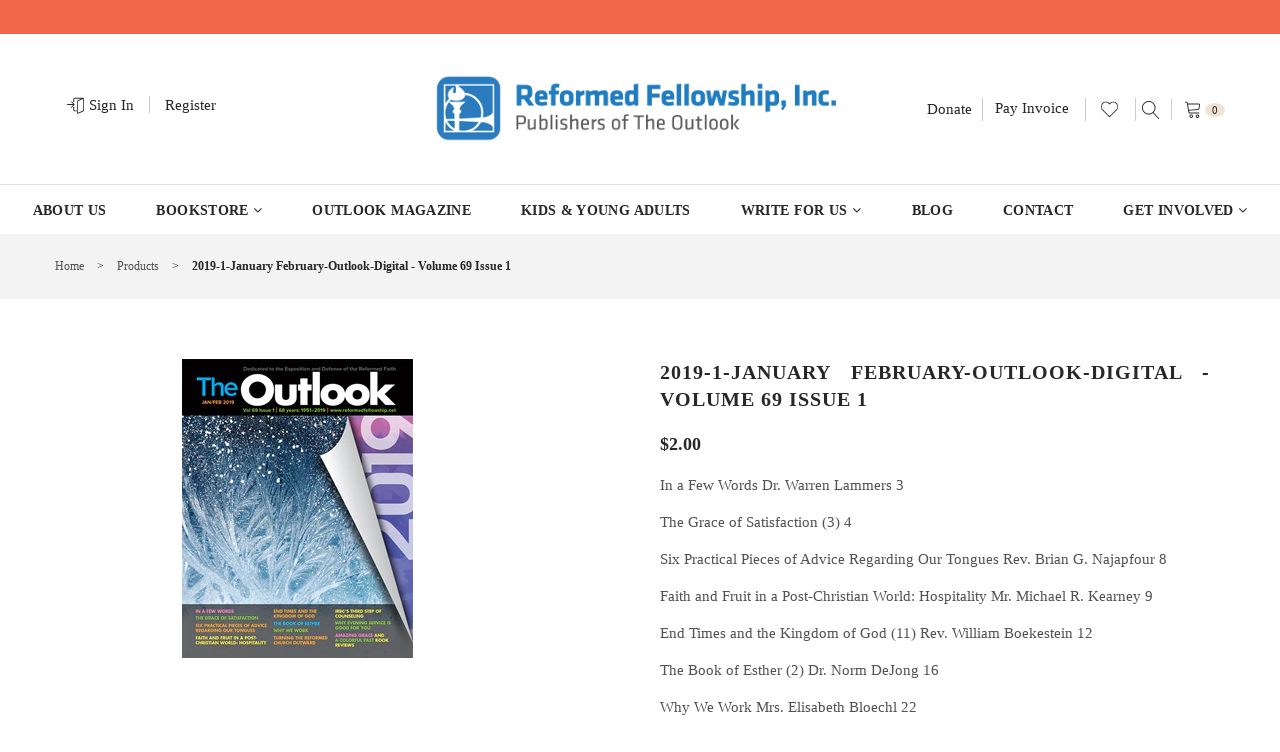

--- FILE ---
content_type: text/html; charset=utf-8
request_url: https://reformedfellowship.net/products/2019-1-january-february-outlook-digital-volume-69-issue-1
body_size: 48869
content:
<!doctype html>
<!--[if IE 9]> <html class="ie9 no-js" lang="en"> <![endif]-->
<!--[if (gt IE 9)|!(IE)]><!--> <html class="no-js" lang="en"> <!--<![endif]-->
<head>
  <meta charset="utf-8">
  <!--<meta http-equiv="X-UA-Compatible" content="IE=edge,chrome=1">-->
  <meta name="viewport" content="width=device-width,initial-scale=1">
  <meta name="theme-color" content="#7796A8">

  <link rel="canonical" href="https://reformedfellowship.net/products/2019-1-january-february-outlook-digital-volume-69-issue-1">

  
    <link rel="shortcut icon" href="//reformedfellowship.net/cdn/shop/files/Logo_b38a6373-a819-4f2b-aaed-6b7916cacd4c_16x16.jpg?v=1715168115" type="image/png">
  

  
  <title>
    2019-1-January February-Outlook-Digital - Volume 69 Issue 1
    
    
    
      &ndash; Reformed Fellowship, Inc.
    
  </title>

  
    <meta name="description" content="In a Few Words Dr. Warren Lammers 3 The Grace of Satisfaction (3) 4 Six Practical Pieces of Advice Regarding Our Tongues Rev. Brian G. Najapfour 8 Faith and Fruit in a Post-Christian World: Hospitality Mr. Michael R. Kearney 9 End Times and the Kingdom of God (11) Rev. William Boekestein 12 The Book of Esther (2) Dr. N">
  

  <!-- /snippets/social-meta-tags.liquid -->
<meta property="og:site_name" content="Reformed Fellowship, Inc.">
<meta property="og:url" content="https://reformedfellowship.net/products/2019-1-january-february-outlook-digital-volume-69-issue-1">
<meta property="og:title" content="2019-1-January February-Outlook-Digital - Volume 69 Issue 1">
<meta property="og:type" content="product">
<meta property="og:description" content="In a Few Words Dr. Warren Lammers 3 The Grace of Satisfaction (3) 4 Six Practical Pieces of Advice Regarding Our Tongues Rev. Brian G. Najapfour 8 Faith and Fruit in a Post-Christian World: Hospitality Mr. Michael R. Kearney 9 End Times and the Kingdom of God (11) Rev. William Boekestein 12 The Book of Esther (2) Dr. N"><meta property="og:price:amount" content="2.00">
  <meta property="og:price:currency" content="USD"><meta property="og:image" content="http://reformedfellowship.net/cdn/shop/products/6920191_1024x1024.png?v=1586863206">
<meta property="og:image:secure_url" content="https://reformedfellowship.net/cdn/shop/products/6920191_1024x1024.png?v=1586863206">

<meta name="twitter:site" content="@">
<meta name="twitter:card" content="summary_large_image">
<meta name="twitter:title" content="2019-1-January February-Outlook-Digital - Volume 69 Issue 1">
<meta name="twitter:description" content="In a Few Words Dr. Warren Lammers 3 The Grace of Satisfaction (3) 4 Six Practical Pieces of Advice Regarding Our Tongues Rev. Brian G. Najapfour 8 Faith and Fruit in a Post-Christian World: Hospitality Mr. Michael R. Kearney 9 End Times and the Kingdom of God (11) Rev. William Boekestein 12 The Book of Esther (2) Dr. N">


  

  <link href="//fonts.googleapis.com/css?family=Work+Sans:400,700" rel="stylesheet" type="text/css" media="all" />


  

    <link href="//fonts.googleapis.com/css?family=Work+Sans:600" rel="stylesheet" type="text/css" media="all" />
  



  <script>
    var theme = {
      strings: {
        addToCart: "Add To Cart",
        soldOut: "Translation missing: en.products.product.sold_out",
        unavailable: "Unavailable"
      },
      moneyFormat: "${{amount}}"
    }
  </script>

  <!--[if (lte IE 9) ]><script src="//reformedfellowship.net/cdn/shop/t/9/assets/match-media.min.js?v=22265819453975888031589476102" type="text/javascript"></script><![endif]-->

  
  <link rel="stylesheet" href="//maxcdn.bootstrapcdn.com/font-awesome/4.7.0/css/font-awesome.min.css">
  
  <link href="https://fonts.googleapis.com/css?family=Proxima+Nova:100,100i,200,200i,300,300i,400,400i,500,500i,600,600i,700,700i,800,800i,900,900i" rel="stylesheet">

  <link href="https://fonts.googleapis.com/css?family=Petit+Formal+Script:100,100i,200,200i,300,300i,400,400i,500,500i,600,600i,700,700i,800,800i,900,900i" rel="stylesheet">

    
  <link href="//maxcdn.bootstrapcdn.com/bootstrap/3.3.4/css/bootstrap.min.css" rel="stylesheet" type="text/css" media="all" /> 
  <link href="//maxcdn.bootstrapcdn.com/font-awesome/4.4.0/css/font-awesome.min.css" rel="stylesheet" type="text/css" media="all" />
  <link href="//cdn.linearicons.com/free/1.0.0/icon-font.min.css" rel="stylesheet" type="text/css" media="all" />
  
  <script src="//cdnjs.cloudflare.com/ajax/libs/jquery.isotope/2.2.0/isotope.pkgd.min.js" type="text/javascript"></script>
  <script src="//reformedfellowship.net/cdn/shop/t/9/assets/imagesloaded.pkgd.min.js?v=58209854333173575541589476091" type="text/javascript"></script>
  
  
  <link href="//reformedfellowship.net/cdn/shop/t/9/assets/social-buttons.scss.css?v=19394587603168992101709316156" rel="stylesheet" type="text/css" media="all" />
  <link href="//reformedfellowship.net/cdn/shop/t/9/assets/slick.css?v=132267812970734733701589476111" rel="stylesheet" type="text/css" media="all" />
   
  
  <link href="//reformedfellowship.net/cdn/shop/t/9/assets/cs-laparis.styles.scss.css?v=83397754512769178221713814891" rel="stylesheet" type="text/css" media="all" />  
  <link href="//reformedfellowship.net/cdn/shop/t/9/assets/owl.carousel.css?v=81449784631405239621589476105" rel="stylesheet" type="text/css" media="all" />
  <link href="//reformedfellowship.net/cdn/shop/t/9/assets/cs.animate.css?v=88100265751531204341589476079" rel="stylesheet" type="text/css" media="all" />
  <link href="//reformedfellowship.net/cdn/shop/t/9/assets/slideshow-fade.css?v=5701271015612326151589476112" rel="stylesheet" type="text/css" media="all" />
  
  <script type='text/javascript' src='https://reformed-fellowship-inc.myshopify.com/apps/wlm/js/wlm-1.1.js'></script>


 
 









                            

                            

                        

<style type="text/css">.wlm-message-pnf{text-align:center;}#wlm-pwd-form {padding: 30px 0;text-align: center}#wlm-wrapper,.wlm-form-holder {display: inline-block}#wlm-pwd-error {display: none;color: #fb8077;text-align: left}#wlm-pwd-error.wlm-error {border: 1px solid #fb8077}#wlm-pwd-form-button {display: inline-block!important;height: auto!important;padding: 8px 15px!important;background: #777;border-radius: 3px!important;color: #fff!important;text-decoration: none!important;vertical-align: top}.wlm-instantclick-fix,.wlm-item-selector {position: absolute;z-index: -999;display: none;height: 0;width: 0;font-size: 0;line-height: 0}</style>











      <script type='text/javascript'>
      
        wlm.navigateByLocation();
      

      wlm.jq(document).ready(function(){
        wlm.removeLinks();
      });
    </script>
<script>window.performance && window.performance.mark && window.performance.mark('shopify.content_for_header.start');</script><meta id="shopify-digital-wallet" name="shopify-digital-wallet" content="/11235885152/digital_wallets/dialog">
<meta name="shopify-checkout-api-token" content="6eca360732804e9cd7e24b11cc5a05ca">
<meta id="in-context-paypal-metadata" data-shop-id="11235885152" data-venmo-supported="true" data-environment="production" data-locale="en_US" data-paypal-v4="true" data-currency="USD">
<link rel="alternate" type="application/json+oembed" href="https://reformedfellowship.net/products/2019-1-january-february-outlook-digital-volume-69-issue-1.oembed">
<script async="async" src="/checkouts/internal/preloads.js?locale=en-US"></script>
<link rel="preconnect" href="https://shop.app" crossorigin="anonymous">
<script async="async" src="https://shop.app/checkouts/internal/preloads.js?locale=en-US&shop_id=11235885152" crossorigin="anonymous"></script>
<script id="apple-pay-shop-capabilities" type="application/json">{"shopId":11235885152,"countryCode":"US","currencyCode":"USD","merchantCapabilities":["supports3DS"],"merchantId":"gid:\/\/shopify\/Shop\/11235885152","merchantName":"Reformed Fellowship, Inc.","requiredBillingContactFields":["postalAddress","email","phone"],"requiredShippingContactFields":["postalAddress","email","phone"],"shippingType":"shipping","supportedNetworks":["visa","masterCard","amex","discover","elo","jcb"],"total":{"type":"pending","label":"Reformed Fellowship, Inc.","amount":"1.00"},"shopifyPaymentsEnabled":true,"supportsSubscriptions":true}</script>
<script id="shopify-features" type="application/json">{"accessToken":"6eca360732804e9cd7e24b11cc5a05ca","betas":["rich-media-storefront-analytics"],"domain":"reformedfellowship.net","predictiveSearch":true,"shopId":11235885152,"locale":"en"}</script>
<script>var Shopify = Shopify || {};
Shopify.shop = "reformed-fellowship-inc.myshopify.com";
Shopify.locale = "en";
Shopify.currency = {"active":"USD","rate":"1.0"};
Shopify.country = "US";
Shopify.theme = {"name":"Copy of Zipper Studio (Laparis)","id":82752110688,"schema_name":null,"schema_version":null,"theme_store_id":null,"role":"main"};
Shopify.theme.handle = "null";
Shopify.theme.style = {"id":null,"handle":null};
Shopify.cdnHost = "reformedfellowship.net/cdn";
Shopify.routes = Shopify.routes || {};
Shopify.routes.root = "/";</script>
<script type="module">!function(o){(o.Shopify=o.Shopify||{}).modules=!0}(window);</script>
<script>!function(o){function n(){var o=[];function n(){o.push(Array.prototype.slice.apply(arguments))}return n.q=o,n}var t=o.Shopify=o.Shopify||{};t.loadFeatures=n(),t.autoloadFeatures=n()}(window);</script>
<script>
  window.ShopifyPay = window.ShopifyPay || {};
  window.ShopifyPay.apiHost = "shop.app\/pay";
  window.ShopifyPay.redirectState = null;
</script>
<script id="shop-js-analytics" type="application/json">{"pageType":"product"}</script>
<script defer="defer" async type="module" src="//reformedfellowship.net/cdn/shopifycloud/shop-js/modules/v2/client.init-shop-cart-sync_BT-GjEfc.en.esm.js"></script>
<script defer="defer" async type="module" src="//reformedfellowship.net/cdn/shopifycloud/shop-js/modules/v2/chunk.common_D58fp_Oc.esm.js"></script>
<script defer="defer" async type="module" src="//reformedfellowship.net/cdn/shopifycloud/shop-js/modules/v2/chunk.modal_xMitdFEc.esm.js"></script>
<script type="module">
  await import("//reformedfellowship.net/cdn/shopifycloud/shop-js/modules/v2/client.init-shop-cart-sync_BT-GjEfc.en.esm.js");
await import("//reformedfellowship.net/cdn/shopifycloud/shop-js/modules/v2/chunk.common_D58fp_Oc.esm.js");
await import("//reformedfellowship.net/cdn/shopifycloud/shop-js/modules/v2/chunk.modal_xMitdFEc.esm.js");

  window.Shopify.SignInWithShop?.initShopCartSync?.({"fedCMEnabled":true,"windoidEnabled":true});

</script>
<script>
  window.Shopify = window.Shopify || {};
  if (!window.Shopify.featureAssets) window.Shopify.featureAssets = {};
  window.Shopify.featureAssets['shop-js'] = {"shop-cart-sync":["modules/v2/client.shop-cart-sync_DZOKe7Ll.en.esm.js","modules/v2/chunk.common_D58fp_Oc.esm.js","modules/v2/chunk.modal_xMitdFEc.esm.js"],"init-fed-cm":["modules/v2/client.init-fed-cm_B6oLuCjv.en.esm.js","modules/v2/chunk.common_D58fp_Oc.esm.js","modules/v2/chunk.modal_xMitdFEc.esm.js"],"shop-cash-offers":["modules/v2/client.shop-cash-offers_D2sdYoxE.en.esm.js","modules/v2/chunk.common_D58fp_Oc.esm.js","modules/v2/chunk.modal_xMitdFEc.esm.js"],"shop-login-button":["modules/v2/client.shop-login-button_QeVjl5Y3.en.esm.js","modules/v2/chunk.common_D58fp_Oc.esm.js","modules/v2/chunk.modal_xMitdFEc.esm.js"],"pay-button":["modules/v2/client.pay-button_DXTOsIq6.en.esm.js","modules/v2/chunk.common_D58fp_Oc.esm.js","modules/v2/chunk.modal_xMitdFEc.esm.js"],"shop-button":["modules/v2/client.shop-button_DQZHx9pm.en.esm.js","modules/v2/chunk.common_D58fp_Oc.esm.js","modules/v2/chunk.modal_xMitdFEc.esm.js"],"avatar":["modules/v2/client.avatar_BTnouDA3.en.esm.js"],"init-windoid":["modules/v2/client.init-windoid_CR1B-cfM.en.esm.js","modules/v2/chunk.common_D58fp_Oc.esm.js","modules/v2/chunk.modal_xMitdFEc.esm.js"],"init-shop-for-new-customer-accounts":["modules/v2/client.init-shop-for-new-customer-accounts_C_vY_xzh.en.esm.js","modules/v2/client.shop-login-button_QeVjl5Y3.en.esm.js","modules/v2/chunk.common_D58fp_Oc.esm.js","modules/v2/chunk.modal_xMitdFEc.esm.js"],"init-shop-email-lookup-coordinator":["modules/v2/client.init-shop-email-lookup-coordinator_BI7n9ZSv.en.esm.js","modules/v2/chunk.common_D58fp_Oc.esm.js","modules/v2/chunk.modal_xMitdFEc.esm.js"],"init-shop-cart-sync":["modules/v2/client.init-shop-cart-sync_BT-GjEfc.en.esm.js","modules/v2/chunk.common_D58fp_Oc.esm.js","modules/v2/chunk.modal_xMitdFEc.esm.js"],"shop-toast-manager":["modules/v2/client.shop-toast-manager_DiYdP3xc.en.esm.js","modules/v2/chunk.common_D58fp_Oc.esm.js","modules/v2/chunk.modal_xMitdFEc.esm.js"],"init-customer-accounts":["modules/v2/client.init-customer-accounts_D9ZNqS-Q.en.esm.js","modules/v2/client.shop-login-button_QeVjl5Y3.en.esm.js","modules/v2/chunk.common_D58fp_Oc.esm.js","modules/v2/chunk.modal_xMitdFEc.esm.js"],"init-customer-accounts-sign-up":["modules/v2/client.init-customer-accounts-sign-up_iGw4briv.en.esm.js","modules/v2/client.shop-login-button_QeVjl5Y3.en.esm.js","modules/v2/chunk.common_D58fp_Oc.esm.js","modules/v2/chunk.modal_xMitdFEc.esm.js"],"shop-follow-button":["modules/v2/client.shop-follow-button_CqMgW2wH.en.esm.js","modules/v2/chunk.common_D58fp_Oc.esm.js","modules/v2/chunk.modal_xMitdFEc.esm.js"],"checkout-modal":["modules/v2/client.checkout-modal_xHeaAweL.en.esm.js","modules/v2/chunk.common_D58fp_Oc.esm.js","modules/v2/chunk.modal_xMitdFEc.esm.js"],"shop-login":["modules/v2/client.shop-login_D91U-Q7h.en.esm.js","modules/v2/chunk.common_D58fp_Oc.esm.js","modules/v2/chunk.modal_xMitdFEc.esm.js"],"lead-capture":["modules/v2/client.lead-capture_BJmE1dJe.en.esm.js","modules/v2/chunk.common_D58fp_Oc.esm.js","modules/v2/chunk.modal_xMitdFEc.esm.js"],"payment-terms":["modules/v2/client.payment-terms_Ci9AEqFq.en.esm.js","modules/v2/chunk.common_D58fp_Oc.esm.js","modules/v2/chunk.modal_xMitdFEc.esm.js"]};
</script>
<script id="__st">var __st={"a":11235885152,"offset":-18000,"reqid":"b2359820-8b72-43a4-a9a7-0dd0fc263035-1769273211","pageurl":"reformedfellowship.net\/products\/2019-1-january-february-outlook-digital-volume-69-issue-1","u":"f06cdc4f6b66","p":"product","rtyp":"product","rid":4552569258080};</script>
<script>window.ShopifyPaypalV4VisibilityTracking = true;</script>
<script id="captcha-bootstrap">!function(){'use strict';const t='contact',e='account',n='new_comment',o=[[t,t],['blogs',n],['comments',n],[t,'customer']],c=[[e,'customer_login'],[e,'guest_login'],[e,'recover_customer_password'],[e,'create_customer']],r=t=>t.map((([t,e])=>`form[action*='/${t}']:not([data-nocaptcha='true']) input[name='form_type'][value='${e}']`)).join(','),a=t=>()=>t?[...document.querySelectorAll(t)].map((t=>t.form)):[];function s(){const t=[...o],e=r(t);return a(e)}const i='password',u='form_key',d=['recaptcha-v3-token','g-recaptcha-response','h-captcha-response',i],f=()=>{try{return window.sessionStorage}catch{return}},m='__shopify_v',_=t=>t.elements[u];function p(t,e,n=!1){try{const o=window.sessionStorage,c=JSON.parse(o.getItem(e)),{data:r}=function(t){const{data:e,action:n}=t;return t[m]||n?{data:e,action:n}:{data:t,action:n}}(c);for(const[e,n]of Object.entries(r))t.elements[e]&&(t.elements[e].value=n);n&&o.removeItem(e)}catch(o){console.error('form repopulation failed',{error:o})}}const l='form_type',E='cptcha';function T(t){t.dataset[E]=!0}const w=window,h=w.document,L='Shopify',v='ce_forms',y='captcha';let A=!1;((t,e)=>{const n=(g='f06e6c50-85a8-45c8-87d0-21a2b65856fe',I='https://cdn.shopify.com/shopifycloud/storefront-forms-hcaptcha/ce_storefront_forms_captcha_hcaptcha.v1.5.2.iife.js',D={infoText:'Protected by hCaptcha',privacyText:'Privacy',termsText:'Terms'},(t,e,n)=>{const o=w[L][v],c=o.bindForm;if(c)return c(t,g,e,D).then(n);var r;o.q.push([[t,g,e,D],n]),r=I,A||(h.body.append(Object.assign(h.createElement('script'),{id:'captcha-provider',async:!0,src:r})),A=!0)});var g,I,D;w[L]=w[L]||{},w[L][v]=w[L][v]||{},w[L][v].q=[],w[L][y]=w[L][y]||{},w[L][y].protect=function(t,e){n(t,void 0,e),T(t)},Object.freeze(w[L][y]),function(t,e,n,w,h,L){const[v,y,A,g]=function(t,e,n){const i=e?o:[],u=t?c:[],d=[...i,...u],f=r(d),m=r(i),_=r(d.filter((([t,e])=>n.includes(e))));return[a(f),a(m),a(_),s()]}(w,h,L),I=t=>{const e=t.target;return e instanceof HTMLFormElement?e:e&&e.form},D=t=>v().includes(t);t.addEventListener('submit',(t=>{const e=I(t);if(!e)return;const n=D(e)&&!e.dataset.hcaptchaBound&&!e.dataset.recaptchaBound,o=_(e),c=g().includes(e)&&(!o||!o.value);(n||c)&&t.preventDefault(),c&&!n&&(function(t){try{if(!f())return;!function(t){const e=f();if(!e)return;const n=_(t);if(!n)return;const o=n.value;o&&e.removeItem(o)}(t);const e=Array.from(Array(32),(()=>Math.random().toString(36)[2])).join('');!function(t,e){_(t)||t.append(Object.assign(document.createElement('input'),{type:'hidden',name:u})),t.elements[u].value=e}(t,e),function(t,e){const n=f();if(!n)return;const o=[...t.querySelectorAll(`input[type='${i}']`)].map((({name:t})=>t)),c=[...d,...o],r={};for(const[a,s]of new FormData(t).entries())c.includes(a)||(r[a]=s);n.setItem(e,JSON.stringify({[m]:1,action:t.action,data:r}))}(t,e)}catch(e){console.error('failed to persist form',e)}}(e),e.submit())}));const S=(t,e)=>{t&&!t.dataset[E]&&(n(t,e.some((e=>e===t))),T(t))};for(const o of['focusin','change'])t.addEventListener(o,(t=>{const e=I(t);D(e)&&S(e,y())}));const B=e.get('form_key'),M=e.get(l),P=B&&M;t.addEventListener('DOMContentLoaded',(()=>{const t=y();if(P)for(const e of t)e.elements[l].value===M&&p(e,B);[...new Set([...A(),...v().filter((t=>'true'===t.dataset.shopifyCaptcha))])].forEach((e=>S(e,t)))}))}(h,new URLSearchParams(w.location.search),n,t,e,['guest_login'])})(!0,!0)}();</script>
<script integrity="sha256-4kQ18oKyAcykRKYeNunJcIwy7WH5gtpwJnB7kiuLZ1E=" data-source-attribution="shopify.loadfeatures" defer="defer" src="//reformedfellowship.net/cdn/shopifycloud/storefront/assets/storefront/load_feature-a0a9edcb.js" crossorigin="anonymous"></script>
<script crossorigin="anonymous" defer="defer" src="//reformedfellowship.net/cdn/shopifycloud/storefront/assets/shopify_pay/storefront-65b4c6d7.js?v=20250812"></script>
<script data-source-attribution="shopify.dynamic_checkout.dynamic.init">var Shopify=Shopify||{};Shopify.PaymentButton=Shopify.PaymentButton||{isStorefrontPortableWallets:!0,init:function(){window.Shopify.PaymentButton.init=function(){};var t=document.createElement("script");t.src="https://reformedfellowship.net/cdn/shopifycloud/portable-wallets/latest/portable-wallets.en.js",t.type="module",document.head.appendChild(t)}};
</script>
<script data-source-attribution="shopify.dynamic_checkout.buyer_consent">
  function portableWalletsHideBuyerConsent(e){var t=document.getElementById("shopify-buyer-consent"),n=document.getElementById("shopify-subscription-policy-button");t&&n&&(t.classList.add("hidden"),t.setAttribute("aria-hidden","true"),n.removeEventListener("click",e))}function portableWalletsShowBuyerConsent(e){var t=document.getElementById("shopify-buyer-consent"),n=document.getElementById("shopify-subscription-policy-button");t&&n&&(t.classList.remove("hidden"),t.removeAttribute("aria-hidden"),n.addEventListener("click",e))}window.Shopify?.PaymentButton&&(window.Shopify.PaymentButton.hideBuyerConsent=portableWalletsHideBuyerConsent,window.Shopify.PaymentButton.showBuyerConsent=portableWalletsShowBuyerConsent);
</script>
<script data-source-attribution="shopify.dynamic_checkout.cart.bootstrap">document.addEventListener("DOMContentLoaded",(function(){function t(){return document.querySelector("shopify-accelerated-checkout-cart, shopify-accelerated-checkout")}if(t())Shopify.PaymentButton.init();else{new MutationObserver((function(e,n){t()&&(Shopify.PaymentButton.init(),n.disconnect())})).observe(document.body,{childList:!0,subtree:!0})}}));
</script>
<link id="shopify-accelerated-checkout-styles" rel="stylesheet" media="screen" href="https://reformedfellowship.net/cdn/shopifycloud/portable-wallets/latest/accelerated-checkout-backwards-compat.css" crossorigin="anonymous">
<style id="shopify-accelerated-checkout-cart">
        #shopify-buyer-consent {
  margin-top: 1em;
  display: inline-block;
  width: 100%;
}

#shopify-buyer-consent.hidden {
  display: none;
}

#shopify-subscription-policy-button {
  background: none;
  border: none;
  padding: 0;
  text-decoration: underline;
  font-size: inherit;
  cursor: pointer;
}

#shopify-subscription-policy-button::before {
  box-shadow: none;
}

      </style>

<script>window.performance && window.performance.mark && window.performance.mark('shopify.content_for_header.end');</script>
  
  <script src="//ajax.googleapis.com/ajax/libs/jquery/1.11.0/jquery.min.js" type="text/javascript"></script>
  <script src="//reformedfellowship.net/cdn/shop/t/9/assets/modernizr.min.js?v=26620055551102246001589476103" type="text/javascript"></script>
  
  <script src="//reformedfellowship.net/cdn/shopifycloud/storefront/assets/themes_support/option_selection-b017cd28.js" type="text/javascript"></script>
  <script src="//reformedfellowship.net/cdn/shopifycloud/storefront/assets/themes_support/api.jquery-7ab1a3a4.js" type="text/javascript"></script>
  
  
  
  
  <script src="//maxcdn.bootstrapcdn.com/bootstrap/3.3.4/js/bootstrap.min.js" type="text/javascript"></script>
  <script src="//cdn.linearicons.com/free/1.0.0/svgembedder.min.js" type="text/javascript"></script>
  <script src="//cdnjs.cloudflare.com/ajax/libs/jquery.isotope/2.2.0/isotope.pkgd.min.js" type="text/javascript"></script>
  
  <link href="//reformedfellowship.net/cdn/shop/t/9/assets/bxslider.css?v=139223641543651842951589561016" rel="stylesheet" type="text/css" media="all" />
  <script src="//reformedfellowship.net/cdn/shop/t/9/assets/bxslider.js?v=39282186127077873191589476074" type="text/javascript"></script>
  
  <script src="//reformedfellowship.net/cdn/shop/t/9/assets/instafeed.min.js?v=109694167883035091191589476092" type="text/javascript"></script>
  <link href="//reformedfellowship.net/cdn/shop/t/9/assets/jquery.scrollbar.css?v=802664666959103511589476096" rel="stylesheet" type="text/css" media="all" />
  <script src="//reformedfellowship.net/cdn/shop/t/9/assets/jquery.scrollbar.min.js?v=115535972734278884811589476097" type="text/javascript"></script>
  <script src="//reformedfellowship.net/cdn/shop/t/9/assets/owl.carousel.min.js?v=115244212383009658551589476106" type="text/javascript"></script>
  <script src="//reformedfellowship.net/cdn/shop/t/9/assets/slick.min.js?v=89980774482270015571589476112" type="text/javascript"></script>
  <script src="//reformedfellowship.net/cdn/shop/t/9/assets/loadmore.js?v=115793484301416696201589476100" type="text/javascript"></script>
 
<!-- BEGIN app block: shopify://apps/bevy-design-formerly-aiva/blocks/app-embed/b8663794-257b-458b-bf0c-c04c11961de2 -->
<script>
let returnUserTrackingEndpoint = "http://bevycommerce.com/bevy-design/external/return-user-tracking-url?key=ZKcCUBNWwezM2am7GPohJF3fhQuN&customer=" + 'reformed-fellowship-inc.myshopify.com';

async function fetchAsync (url) {
    let response = await fetch(url)
    let data = await response.json();
    return data;
}

async function appendScript (){
    let userTrackingURL = await fetchAsync(returnUserTrackingEndpoint)
    if (!userTrackingURL.includes('(INACTIVE)')) {
      let scripttag = document.createElement("script");
      scripttag.type = "text/javascript"
      scripttag.src = userTrackingURL
      scripttag.async = true;
      document.head.append(scripttag);
    }
}

appendScript();
</script><!-- END app block --><!-- BEGIN app block: shopify://apps/judge-me-reviews/blocks/judgeme_core/61ccd3b1-a9f2-4160-9fe9-4fec8413e5d8 --><!-- Start of Judge.me Core -->






<link rel="dns-prefetch" href="https://cdnwidget.judge.me">
<link rel="dns-prefetch" href="https://cdn.judge.me">
<link rel="dns-prefetch" href="https://cdn1.judge.me">
<link rel="dns-prefetch" href="https://api.judge.me">

<script data-cfasync='false' class='jdgm-settings-script'>window.jdgmSettings={"pagination":5,"disable_web_reviews":false,"badge_no_review_text":"No reviews","badge_n_reviews_text":"{{ n }} review/reviews","hide_badge_preview_if_no_reviews":true,"badge_hide_text":false,"enforce_center_preview_badge":false,"widget_title":"Customer Reviews","widget_open_form_text":"Write a review","widget_close_form_text":"Cancel review","widget_refresh_page_text":"Refresh page","widget_summary_text":"Based on {{ number_of_reviews }} review/reviews","widget_no_review_text":"Be the first to write a review","widget_name_field_text":"Display name","widget_verified_name_field_text":"Verified Name (public)","widget_name_placeholder_text":"Display name","widget_required_field_error_text":"This field is required.","widget_email_field_text":"Email address","widget_verified_email_field_text":"Verified Email (private, can not be edited)","widget_email_placeholder_text":"Your email address","widget_email_field_error_text":"Please enter a valid email address.","widget_rating_field_text":"Rating","widget_review_title_field_text":"Review Title","widget_review_title_placeholder_text":"Give your review a title","widget_review_body_field_text":"Review content","widget_review_body_placeholder_text":"Start writing here...","widget_pictures_field_text":"Picture/Video (optional)","widget_submit_review_text":"Submit Review","widget_submit_verified_review_text":"Submit Verified Review","widget_submit_success_msg_with_auto_publish":"Thank you! Please refresh the page in a few moments to see your review. You can remove or edit your review by logging into \u003ca href='https://judge.me/login' target='_blank' rel='nofollow noopener'\u003eJudge.me\u003c/a\u003e","widget_submit_success_msg_no_auto_publish":"Thank you! Your review will be published as soon as it is approved by the shop admin. You can remove or edit your review by logging into \u003ca href='https://judge.me/login' target='_blank' rel='nofollow noopener'\u003eJudge.me\u003c/a\u003e","widget_show_default_reviews_out_of_total_text":"Showing {{ n_reviews_shown }} out of {{ n_reviews }} reviews.","widget_show_all_link_text":"Show all","widget_show_less_link_text":"Show less","widget_author_said_text":"{{ reviewer_name }} said:","widget_days_text":"{{ n }} days ago","widget_weeks_text":"{{ n }} week/weeks ago","widget_months_text":"{{ n }} month/months ago","widget_years_text":"{{ n }} year/years ago","widget_yesterday_text":"Yesterday","widget_today_text":"Today","widget_replied_text":"\u003e\u003e {{ shop_name }} replied:","widget_read_more_text":"Read more","widget_reviewer_name_as_initial":"","widget_rating_filter_color":"#fbcd0a","widget_rating_filter_see_all_text":"See all reviews","widget_sorting_most_recent_text":"Most Recent","widget_sorting_highest_rating_text":"Highest Rating","widget_sorting_lowest_rating_text":"Lowest Rating","widget_sorting_with_pictures_text":"Only Pictures","widget_sorting_most_helpful_text":"Most Helpful","widget_open_question_form_text":"Ask a question","widget_reviews_subtab_text":"Reviews","widget_questions_subtab_text":"Questions","widget_question_label_text":"Question","widget_answer_label_text":"Answer","widget_question_placeholder_text":"Write your question here","widget_submit_question_text":"Submit Question","widget_question_submit_success_text":"Thank you for your question! We will notify you once it gets answered.","verified_badge_text":"Verified","verified_badge_bg_color":"","verified_badge_text_color":"","verified_badge_placement":"left-of-reviewer-name","widget_review_max_height":"","widget_hide_border":false,"widget_social_share":false,"widget_thumb":false,"widget_review_location_show":false,"widget_location_format":"","all_reviews_include_out_of_store_products":true,"all_reviews_out_of_store_text":"(out of store)","all_reviews_pagination":100,"all_reviews_product_name_prefix_text":"about","enable_review_pictures":true,"enable_question_anwser":false,"widget_theme":"default","review_date_format":"mm/dd/yyyy","default_sort_method":"most-recent","widget_product_reviews_subtab_text":"Product Reviews","widget_shop_reviews_subtab_text":"Shop Reviews","widget_other_products_reviews_text":"Reviews for other products","widget_store_reviews_subtab_text":"Store reviews","widget_no_store_reviews_text":"This store hasn't received any reviews yet","widget_web_restriction_product_reviews_text":"This product hasn't received any reviews yet","widget_no_items_text":"No items found","widget_show_more_text":"Show more","widget_write_a_store_review_text":"Write a Store Review","widget_other_languages_heading":"Reviews in Other Languages","widget_translate_review_text":"Translate review to {{ language }}","widget_translating_review_text":"Translating...","widget_show_original_translation_text":"Show original ({{ language }})","widget_translate_review_failed_text":"Review couldn't be translated.","widget_translate_review_retry_text":"Retry","widget_translate_review_try_again_later_text":"Try again later","show_product_url_for_grouped_product":false,"widget_sorting_pictures_first_text":"Pictures First","show_pictures_on_all_rev_page_mobile":false,"show_pictures_on_all_rev_page_desktop":false,"floating_tab_hide_mobile_install_preference":false,"floating_tab_button_name":"★ Reviews","floating_tab_title":"Let customers speak for us","floating_tab_button_color":"","floating_tab_button_background_color":"","floating_tab_url":"","floating_tab_url_enabled":false,"floating_tab_tab_style":"text","all_reviews_text_badge_text":"Customers rate us {{ shop.metafields.judgeme.all_reviews_rating | round: 1 }}/5 based on {{ shop.metafields.judgeme.all_reviews_count }} reviews.","all_reviews_text_badge_text_branded_style":"{{ shop.metafields.judgeme.all_reviews_rating | round: 1 }} out of 5 stars based on {{ shop.metafields.judgeme.all_reviews_count }} reviews","is_all_reviews_text_badge_a_link":false,"show_stars_for_all_reviews_text_badge":false,"all_reviews_text_badge_url":"","all_reviews_text_style":"branded","all_reviews_text_color_style":"judgeme_brand_color","all_reviews_text_color":"#108474","all_reviews_text_show_jm_brand":true,"featured_carousel_show_header":true,"featured_carousel_title":"Our customers speak for us","testimonials_carousel_title":"Customers are saying","videos_carousel_title":"Real customer stories","cards_carousel_title":"Customers are saying","featured_carousel_count_text":"from {{ n }} reviews","featured_carousel_add_link_to_all_reviews_page":false,"featured_carousel_url":"","featured_carousel_show_images":true,"featured_carousel_autoslide_interval":5,"featured_carousel_arrows_on_the_sides":false,"featured_carousel_height":250,"featured_carousel_width":80,"featured_carousel_image_size":0,"featured_carousel_image_height":250,"featured_carousel_arrow_color":"#eeeeee","verified_count_badge_style":"branded","verified_count_badge_orientation":"horizontal","verified_count_badge_color_style":"judgeme_brand_color","verified_count_badge_color":"#108474","is_verified_count_badge_a_link":false,"verified_count_badge_url":"","verified_count_badge_show_jm_brand":true,"widget_rating_preset_default":5,"widget_first_sub_tab":"product-reviews","widget_show_histogram":true,"widget_histogram_use_custom_color":false,"widget_pagination_use_custom_color":false,"widget_star_use_custom_color":false,"widget_verified_badge_use_custom_color":false,"widget_write_review_use_custom_color":false,"picture_reminder_submit_button":"Upload Pictures","enable_review_videos":false,"mute_video_by_default":false,"widget_sorting_videos_first_text":"Videos First","widget_review_pending_text":"Pending","featured_carousel_items_for_large_screen":3,"social_share_options_order":"Facebook,Twitter","remove_microdata_snippet":false,"disable_json_ld":false,"enable_json_ld_products":false,"preview_badge_show_question_text":false,"preview_badge_no_question_text":"No questions","preview_badge_n_question_text":"{{ number_of_questions }} question/questions","qa_badge_show_icon":false,"qa_badge_position":"same-row","remove_judgeme_branding":false,"widget_add_search_bar":false,"widget_search_bar_placeholder":"Search","widget_sorting_verified_only_text":"Verified only","featured_carousel_theme":"aligned","featured_carousel_show_rating":true,"featured_carousel_show_title":true,"featured_carousel_show_body":true,"featured_carousel_show_date":false,"featured_carousel_show_reviewer":true,"featured_carousel_show_product":false,"featured_carousel_header_background_color":"#2B7CBF","featured_carousel_header_text_color":"#ffffff","featured_carousel_name_product_separator":"reviewed","featured_carousel_full_star_background":"#108474","featured_carousel_empty_star_background":"#dadada","featured_carousel_vertical_theme_background":"#f9fafb","featured_carousel_verified_badge_enable":true,"featured_carousel_verified_badge_color":"#2B7CBF","featured_carousel_border_style":"round","featured_carousel_review_line_length_limit":3,"featured_carousel_more_reviews_button_text":"Read more reviews","featured_carousel_view_product_button_text":"View product","all_reviews_page_load_reviews_on":"scroll","all_reviews_page_load_more_text":"Load More Reviews","disable_fb_tab_reviews":false,"enable_ajax_cdn_cache":false,"widget_advanced_speed_features":5,"widget_public_name_text":"displayed publicly like","default_reviewer_name":"John Smith","default_reviewer_name_has_non_latin":true,"widget_reviewer_anonymous":"Anonymous","medals_widget_title":"Judge.me Review Medals","medals_widget_background_color":"#f9fafb","medals_widget_position":"footer_all_pages","medals_widget_border_color":"#f9fafb","medals_widget_verified_text_position":"left","medals_widget_use_monochromatic_version":false,"medals_widget_elements_color":"#108474","show_reviewer_avatar":true,"widget_invalid_yt_video_url_error_text":"Not a YouTube video URL","widget_max_length_field_error_text":"Please enter no more than {0} characters.","widget_show_country_flag":false,"widget_show_collected_via_shop_app":true,"widget_verified_by_shop_badge_style":"light","widget_verified_by_shop_text":"Verified by Shop","widget_show_photo_gallery":false,"widget_load_with_code_splitting":true,"widget_ugc_install_preference":false,"widget_ugc_title":"Made by us, Shared by you","widget_ugc_subtitle":"Tag us to see your picture featured in our page","widget_ugc_arrows_color":"#ffffff","widget_ugc_primary_button_text":"Buy Now","widget_ugc_primary_button_background_color":"#108474","widget_ugc_primary_button_text_color":"#ffffff","widget_ugc_primary_button_border_width":"0","widget_ugc_primary_button_border_style":"none","widget_ugc_primary_button_border_color":"#108474","widget_ugc_primary_button_border_radius":"25","widget_ugc_secondary_button_text":"Load More","widget_ugc_secondary_button_background_color":"#ffffff","widget_ugc_secondary_button_text_color":"#108474","widget_ugc_secondary_button_border_width":"2","widget_ugc_secondary_button_border_style":"solid","widget_ugc_secondary_button_border_color":"#108474","widget_ugc_secondary_button_border_radius":"25","widget_ugc_reviews_button_text":"View Reviews","widget_ugc_reviews_button_background_color":"#ffffff","widget_ugc_reviews_button_text_color":"#108474","widget_ugc_reviews_button_border_width":"2","widget_ugc_reviews_button_border_style":"solid","widget_ugc_reviews_button_border_color":"#108474","widget_ugc_reviews_button_border_radius":"25","widget_ugc_reviews_button_link_to":"judgeme-reviews-page","widget_ugc_show_post_date":true,"widget_ugc_max_width":"800","widget_rating_metafield_value_type":true,"widget_primary_color":"#2B7CBF","widget_enable_secondary_color":false,"widget_secondary_color":"#edf5f5","widget_summary_average_rating_text":"{{ average_rating }} out of 5","widget_media_grid_title":"Customer photos \u0026 videos","widget_media_grid_see_more_text":"See more","widget_round_style":false,"widget_show_product_medals":true,"widget_verified_by_judgeme_text":"Verified by Judge.me","widget_show_store_medals":true,"widget_verified_by_judgeme_text_in_store_medals":"Verified by Judge.me","widget_media_field_exceed_quantity_message":"Sorry, we can only accept {{ max_media }} for one review.","widget_media_field_exceed_limit_message":"{{ file_name }} is too large, please select a {{ media_type }} less than {{ size_limit }}MB.","widget_review_submitted_text":"Review Submitted!","widget_question_submitted_text":"Question Submitted!","widget_close_form_text_question":"Cancel","widget_write_your_answer_here_text":"Write your answer here","widget_enabled_branded_link":true,"widget_show_collected_by_judgeme":true,"widget_reviewer_name_color":"","widget_write_review_text_color":"","widget_write_review_bg_color":"","widget_collected_by_judgeme_text":"collected by Judge.me","widget_pagination_type":"standard","widget_load_more_text":"Load More","widget_load_more_color":"#108474","widget_full_review_text":"Full Review","widget_read_more_reviews_text":"Read More Reviews","widget_read_questions_text":"Read Questions","widget_questions_and_answers_text":"Questions \u0026 Answers","widget_verified_by_text":"Verified by","widget_verified_text":"Verified","widget_number_of_reviews_text":"{{ number_of_reviews }} reviews","widget_back_button_text":"Back","widget_next_button_text":"Next","widget_custom_forms_filter_button":"Filters","custom_forms_style":"horizontal","widget_show_review_information":false,"how_reviews_are_collected":"How reviews are collected?","widget_show_review_keywords":false,"widget_gdpr_statement":"How we use your data: We'll only contact you about the review you left, and only if necessary. By submitting your review, you agree to Judge.me's \u003ca href='https://judge.me/terms' target='_blank' rel='nofollow noopener'\u003eterms\u003c/a\u003e, \u003ca href='https://judge.me/privacy' target='_blank' rel='nofollow noopener'\u003eprivacy\u003c/a\u003e and \u003ca href='https://judge.me/content-policy' target='_blank' rel='nofollow noopener'\u003econtent\u003c/a\u003e policies.","widget_multilingual_sorting_enabled":false,"widget_translate_review_content_enabled":false,"widget_translate_review_content_method":"manual","popup_widget_review_selection":"automatically_with_pictures","popup_widget_round_border_style":true,"popup_widget_show_title":true,"popup_widget_show_body":true,"popup_widget_show_reviewer":false,"popup_widget_show_product":true,"popup_widget_show_pictures":true,"popup_widget_use_review_picture":true,"popup_widget_show_on_home_page":true,"popup_widget_show_on_product_page":true,"popup_widget_show_on_collection_page":true,"popup_widget_show_on_cart_page":true,"popup_widget_position":"bottom_left","popup_widget_first_review_delay":5,"popup_widget_duration":5,"popup_widget_interval":5,"popup_widget_review_count":5,"popup_widget_hide_on_mobile":true,"review_snippet_widget_round_border_style":true,"review_snippet_widget_card_color":"#FFFFFF","review_snippet_widget_slider_arrows_background_color":"#FFFFFF","review_snippet_widget_slider_arrows_color":"#000000","review_snippet_widget_star_color":"#108474","show_product_variant":false,"all_reviews_product_variant_label_text":"Variant: ","widget_show_verified_branding":true,"widget_ai_summary_title":"Customers say","widget_ai_summary_disclaimer":"AI-powered review summary based on recent customer reviews","widget_show_ai_summary":false,"widget_show_ai_summary_bg":false,"widget_show_review_title_input":true,"redirect_reviewers_invited_via_email":"external_form","request_store_review_after_product_review":false,"request_review_other_products_in_order":false,"review_form_color_scheme":"default","review_form_corner_style":"square","review_form_star_color":{},"review_form_text_color":"#333333","review_form_background_color":"#ffffff","review_form_field_background_color":"#fafafa","review_form_button_color":{},"review_form_button_text_color":"#ffffff","review_form_modal_overlay_color":"#000000","review_content_screen_title_text":"How would you rate this product?","review_content_introduction_text":"We would love it if you would share a bit about your experience.","store_review_form_title_text":"How would you rate this store?","store_review_form_introduction_text":"We would love it if you would share a bit about your experience.","show_review_guidance_text":true,"one_star_review_guidance_text":"Poor","five_star_review_guidance_text":"Great","customer_information_screen_title_text":"About you","customer_information_introduction_text":"Please tell us more about you.","custom_questions_screen_title_text":"Your experience in more detail","custom_questions_introduction_text":"Here are a few questions to help us understand more about your experience.","review_submitted_screen_title_text":"Thanks for your review!","review_submitted_screen_thank_you_text":"We are processing it and it will appear on the store soon.","review_submitted_screen_email_verification_text":"Please confirm your email by clicking the link we just sent you. This helps us keep reviews authentic.","review_submitted_request_store_review_text":"Would you like to share your experience of shopping with us?","review_submitted_review_other_products_text":"Would you like to review these products?","store_review_screen_title_text":"Would you like to share your experience of shopping with us?","store_review_introduction_text":"We value your feedback and use it to improve. Please share any thoughts or suggestions you have.","reviewer_media_screen_title_picture_text":"Share a picture","reviewer_media_introduction_picture_text":"Upload a photo to support your review.","reviewer_media_screen_title_video_text":"Share a video","reviewer_media_introduction_video_text":"Upload a video to support your review.","reviewer_media_screen_title_picture_or_video_text":"Share a picture or video","reviewer_media_introduction_picture_or_video_text":"Upload a photo or video to support your review.","reviewer_media_youtube_url_text":"Paste your Youtube URL here","advanced_settings_next_step_button_text":"Next","advanced_settings_close_review_button_text":"Close","modal_write_review_flow":false,"write_review_flow_required_text":"Required","write_review_flow_privacy_message_text":"We respect your privacy.","write_review_flow_anonymous_text":"Post review as anonymous","write_review_flow_visibility_text":"This won't be visible to other customers.","write_review_flow_multiple_selection_help_text":"Select as many as you like","write_review_flow_single_selection_help_text":"Select one option","write_review_flow_required_field_error_text":"This field is required","write_review_flow_invalid_email_error_text":"Please enter a valid email address","write_review_flow_max_length_error_text":"Max. {{ max_length }} characters.","write_review_flow_media_upload_text":"\u003cb\u003eClick to upload\u003c/b\u003e or drag and drop","write_review_flow_gdpr_statement":"We'll only contact you about your review if necessary. By submitting your review, you agree to our \u003ca href='https://judge.me/terms' target='_blank' rel='nofollow noopener'\u003eterms and conditions\u003c/a\u003e and \u003ca href='https://judge.me/privacy' target='_blank' rel='nofollow noopener'\u003eprivacy policy\u003c/a\u003e.","rating_only_reviews_enabled":false,"show_negative_reviews_help_screen":false,"new_review_flow_help_screen_rating_threshold":3,"negative_review_resolution_screen_title_text":"Tell us more","negative_review_resolution_text":"Your experience matters to us. If there were issues with your purchase, we're here to help. Feel free to reach out to us, we'd love the opportunity to make things right.","negative_review_resolution_button_text":"Contact us","negative_review_resolution_proceed_with_review_text":"Leave a review","negative_review_resolution_subject":"Issue with purchase from {{ shop_name }}.{{ order_name }}","preview_badge_collection_page_install_status":false,"widget_review_custom_css":"","preview_badge_custom_css":"","preview_badge_stars_count":"5-stars","featured_carousel_custom_css":"","floating_tab_custom_css":"","all_reviews_widget_custom_css":"","medals_widget_custom_css":"","verified_badge_custom_css":"","all_reviews_text_custom_css":"","transparency_badges_collected_via_store_invite":false,"transparency_badges_from_another_provider":false,"transparency_badges_collected_from_store_visitor":false,"transparency_badges_collected_by_verified_review_provider":false,"transparency_badges_earned_reward":false,"transparency_badges_collected_via_store_invite_text":"Review collected via store invitation","transparency_badges_from_another_provider_text":"Review collected from another provider","transparency_badges_collected_from_store_visitor_text":"Review collected from a store visitor","transparency_badges_written_in_google_text":"Review written in Google","transparency_badges_written_in_etsy_text":"Review written in Etsy","transparency_badges_written_in_shop_app_text":"Review written in Shop App","transparency_badges_earned_reward_text":"Review earned a reward for future purchase","product_review_widget_per_page":10,"widget_store_review_label_text":"Review about the store","checkout_comment_extension_title_on_product_page":"Customer Comments","checkout_comment_extension_num_latest_comment_show":5,"checkout_comment_extension_format":"name_and_timestamp","checkout_comment_customer_name":"last_initial","checkout_comment_comment_notification":true,"preview_badge_collection_page_install_preference":false,"preview_badge_home_page_install_preference":false,"preview_badge_product_page_install_preference":false,"review_widget_install_preference":"","review_carousel_install_preference":false,"floating_reviews_tab_install_preference":"none","verified_reviews_count_badge_install_preference":false,"all_reviews_text_install_preference":false,"review_widget_best_location":false,"judgeme_medals_install_preference":false,"review_widget_revamp_enabled":false,"review_widget_qna_enabled":false,"review_widget_header_theme":"minimal","review_widget_widget_title_enabled":true,"review_widget_header_text_size":"medium","review_widget_header_text_weight":"regular","review_widget_average_rating_style":"compact","review_widget_bar_chart_enabled":true,"review_widget_bar_chart_type":"numbers","review_widget_bar_chart_style":"standard","review_widget_expanded_media_gallery_enabled":false,"review_widget_reviews_section_theme":"standard","review_widget_image_style":"thumbnails","review_widget_review_image_ratio":"square","review_widget_stars_size":"medium","review_widget_verified_badge":"standard_text","review_widget_review_title_text_size":"medium","review_widget_review_text_size":"medium","review_widget_review_text_length":"medium","review_widget_number_of_columns_desktop":3,"review_widget_carousel_transition_speed":5,"review_widget_custom_questions_answers_display":"always","review_widget_button_text_color":"#FFFFFF","review_widget_text_color":"#000000","review_widget_lighter_text_color":"#7B7B7B","review_widget_corner_styling":"soft","review_widget_review_word_singular":"review","review_widget_review_word_plural":"reviews","review_widget_voting_label":"Helpful?","review_widget_shop_reply_label":"Reply from {{ shop_name }}:","review_widget_filters_title":"Filters","qna_widget_question_word_singular":"Question","qna_widget_question_word_plural":"Questions","qna_widget_answer_reply_label":"Answer from {{ answerer_name }}:","qna_content_screen_title_text":"Ask a question about this product","qna_widget_question_required_field_error_text":"Please enter your question.","qna_widget_flow_gdpr_statement":"We'll only contact you about your question if necessary. By submitting your question, you agree to our \u003ca href='https://judge.me/terms' target='_blank' rel='nofollow noopener'\u003eterms and conditions\u003c/a\u003e and \u003ca href='https://judge.me/privacy' target='_blank' rel='nofollow noopener'\u003eprivacy policy\u003c/a\u003e.","qna_widget_question_submitted_text":"Thanks for your question!","qna_widget_close_form_text_question":"Close","qna_widget_question_submit_success_text":"We’ll notify you by email when your question is answered.","all_reviews_widget_v2025_enabled":false,"all_reviews_widget_v2025_header_theme":"default","all_reviews_widget_v2025_widget_title_enabled":true,"all_reviews_widget_v2025_header_text_size":"medium","all_reviews_widget_v2025_header_text_weight":"regular","all_reviews_widget_v2025_average_rating_style":"compact","all_reviews_widget_v2025_bar_chart_enabled":true,"all_reviews_widget_v2025_bar_chart_type":"numbers","all_reviews_widget_v2025_bar_chart_style":"standard","all_reviews_widget_v2025_expanded_media_gallery_enabled":false,"all_reviews_widget_v2025_show_store_medals":true,"all_reviews_widget_v2025_show_photo_gallery":true,"all_reviews_widget_v2025_show_review_keywords":false,"all_reviews_widget_v2025_show_ai_summary":false,"all_reviews_widget_v2025_show_ai_summary_bg":false,"all_reviews_widget_v2025_add_search_bar":false,"all_reviews_widget_v2025_default_sort_method":"most-recent","all_reviews_widget_v2025_reviews_per_page":10,"all_reviews_widget_v2025_reviews_section_theme":"default","all_reviews_widget_v2025_image_style":"thumbnails","all_reviews_widget_v2025_review_image_ratio":"square","all_reviews_widget_v2025_stars_size":"medium","all_reviews_widget_v2025_verified_badge":"bold_badge","all_reviews_widget_v2025_review_title_text_size":"medium","all_reviews_widget_v2025_review_text_size":"medium","all_reviews_widget_v2025_review_text_length":"medium","all_reviews_widget_v2025_number_of_columns_desktop":3,"all_reviews_widget_v2025_carousel_transition_speed":5,"all_reviews_widget_v2025_custom_questions_answers_display":"always","all_reviews_widget_v2025_show_product_variant":false,"all_reviews_widget_v2025_show_reviewer_avatar":true,"all_reviews_widget_v2025_reviewer_name_as_initial":"","all_reviews_widget_v2025_review_location_show":false,"all_reviews_widget_v2025_location_format":"","all_reviews_widget_v2025_show_country_flag":false,"all_reviews_widget_v2025_verified_by_shop_badge_style":"light","all_reviews_widget_v2025_social_share":false,"all_reviews_widget_v2025_social_share_options_order":"Facebook,Twitter,LinkedIn,Pinterest","all_reviews_widget_v2025_pagination_type":"standard","all_reviews_widget_v2025_button_text_color":"#FFFFFF","all_reviews_widget_v2025_text_color":"#000000","all_reviews_widget_v2025_lighter_text_color":"#7B7B7B","all_reviews_widget_v2025_corner_styling":"soft","all_reviews_widget_v2025_title":"Customer reviews","all_reviews_widget_v2025_ai_summary_title":"Customers say about this store","all_reviews_widget_v2025_no_review_text":"Be the first to write a review","platform":"shopify","branding_url":"https://app.judge.me/reviews","branding_text":"Powered by Judge.me","locale":"en","reply_name":"Reformed Fellowship, Inc.","widget_version":"3.0","footer":true,"autopublish":false,"review_dates":true,"enable_custom_form":false,"shop_locale":"en","enable_multi_locales_translations":true,"show_review_title_input":true,"review_verification_email_status":"always","can_be_branded":true,"reply_name_text":"Reformed Fellowship, Inc."};</script> <style class='jdgm-settings-style'>.jdgm-xx{left:0}:root{--jdgm-primary-color: #2B7CBF;--jdgm-secondary-color: rgba(43,124,191,0.1);--jdgm-star-color: #2B7CBF;--jdgm-write-review-text-color: white;--jdgm-write-review-bg-color: #2B7CBF;--jdgm-paginate-color: #2B7CBF;--jdgm-border-radius: 0;--jdgm-reviewer-name-color: #2B7CBF}.jdgm-histogram__bar-content{background-color:#2B7CBF}.jdgm-rev[data-verified-buyer=true] .jdgm-rev__icon.jdgm-rev__icon:after,.jdgm-rev__buyer-badge.jdgm-rev__buyer-badge{color:white;background-color:#2B7CBF}.jdgm-review-widget--small .jdgm-gallery.jdgm-gallery .jdgm-gallery__thumbnail-link:nth-child(8) .jdgm-gallery__thumbnail-wrapper.jdgm-gallery__thumbnail-wrapper:before{content:"See more"}@media only screen and (min-width: 768px){.jdgm-gallery.jdgm-gallery .jdgm-gallery__thumbnail-link:nth-child(8) .jdgm-gallery__thumbnail-wrapper.jdgm-gallery__thumbnail-wrapper:before{content:"See more"}}.jdgm-prev-badge[data-average-rating='0.00']{display:none !important}.jdgm-author-all-initials{display:none !important}.jdgm-author-last-initial{display:none !important}.jdgm-rev-widg__title{visibility:hidden}.jdgm-rev-widg__summary-text{visibility:hidden}.jdgm-prev-badge__text{visibility:hidden}.jdgm-rev__prod-link-prefix:before{content:'about'}.jdgm-rev__variant-label:before{content:'Variant: '}.jdgm-rev__out-of-store-text:before{content:'(out of store)'}@media only screen and (min-width: 768px){.jdgm-rev__pics .jdgm-rev_all-rev-page-picture-separator,.jdgm-rev__pics .jdgm-rev__product-picture{display:none}}@media only screen and (max-width: 768px){.jdgm-rev__pics .jdgm-rev_all-rev-page-picture-separator,.jdgm-rev__pics .jdgm-rev__product-picture{display:none}}.jdgm-preview-badge[data-template="product"]{display:none !important}.jdgm-preview-badge[data-template="collection"]{display:none !important}.jdgm-preview-badge[data-template="index"]{display:none !important}.jdgm-review-widget[data-from-snippet="true"]{display:none !important}.jdgm-verified-count-badget[data-from-snippet="true"]{display:none !important}.jdgm-carousel-wrapper[data-from-snippet="true"]{display:none !important}.jdgm-all-reviews-text[data-from-snippet="true"]{display:none !important}.jdgm-medals-section[data-from-snippet="true"]{display:none !important}.jdgm-ugc-media-wrapper[data-from-snippet="true"]{display:none !important}.jdgm-rev__transparency-badge[data-badge-type="review_collected_via_store_invitation"]{display:none !important}.jdgm-rev__transparency-badge[data-badge-type="review_collected_from_another_provider"]{display:none !important}.jdgm-rev__transparency-badge[data-badge-type="review_collected_from_store_visitor"]{display:none !important}.jdgm-rev__transparency-badge[data-badge-type="review_written_in_etsy"]{display:none !important}.jdgm-rev__transparency-badge[data-badge-type="review_written_in_google_business"]{display:none !important}.jdgm-rev__transparency-badge[data-badge-type="review_written_in_shop_app"]{display:none !important}.jdgm-rev__transparency-badge[data-badge-type="review_earned_for_future_purchase"]{display:none !important}.jdgm-review-snippet-widget .jdgm-rev-snippet-widget__cards-container .jdgm-rev-snippet-card{border-radius:8px;background:#fff}.jdgm-review-snippet-widget .jdgm-rev-snippet-widget__cards-container .jdgm-rev-snippet-card__rev-rating .jdgm-star{color:#108474}.jdgm-review-snippet-widget .jdgm-rev-snippet-widget__prev-btn,.jdgm-review-snippet-widget .jdgm-rev-snippet-widget__next-btn{border-radius:50%;background:#fff}.jdgm-review-snippet-widget .jdgm-rev-snippet-widget__prev-btn>svg,.jdgm-review-snippet-widget .jdgm-rev-snippet-widget__next-btn>svg{fill:#000}.jdgm-full-rev-modal.rev-snippet-widget .jm-mfp-container .jm-mfp-content,.jdgm-full-rev-modal.rev-snippet-widget .jm-mfp-container .jdgm-full-rev__icon,.jdgm-full-rev-modal.rev-snippet-widget .jm-mfp-container .jdgm-full-rev__pic-img,.jdgm-full-rev-modal.rev-snippet-widget .jm-mfp-container .jdgm-full-rev__reply{border-radius:8px}.jdgm-full-rev-modal.rev-snippet-widget .jm-mfp-container .jdgm-full-rev[data-verified-buyer="true"] .jdgm-full-rev__icon::after{border-radius:8px}.jdgm-full-rev-modal.rev-snippet-widget .jm-mfp-container .jdgm-full-rev .jdgm-rev__buyer-badge{border-radius:calc( 8px / 2 )}.jdgm-full-rev-modal.rev-snippet-widget .jm-mfp-container .jdgm-full-rev .jdgm-full-rev__replier::before{content:'Reformed Fellowship, Inc.'}.jdgm-full-rev-modal.rev-snippet-widget .jm-mfp-container .jdgm-full-rev .jdgm-full-rev__product-button{border-radius:calc( 8px * 6 )}
</style> <style class='jdgm-settings-style'></style>

  
  
  
  <style class='jdgm-miracle-styles'>
  @-webkit-keyframes jdgm-spin{0%{-webkit-transform:rotate(0deg);-ms-transform:rotate(0deg);transform:rotate(0deg)}100%{-webkit-transform:rotate(359deg);-ms-transform:rotate(359deg);transform:rotate(359deg)}}@keyframes jdgm-spin{0%{-webkit-transform:rotate(0deg);-ms-transform:rotate(0deg);transform:rotate(0deg)}100%{-webkit-transform:rotate(359deg);-ms-transform:rotate(359deg);transform:rotate(359deg)}}@font-face{font-family:'JudgemeStar';src:url("[data-uri]") format("woff");font-weight:normal;font-style:normal}.jdgm-star{font-family:'JudgemeStar';display:inline !important;text-decoration:none !important;padding:0 4px 0 0 !important;margin:0 !important;font-weight:bold;opacity:1;-webkit-font-smoothing:antialiased;-moz-osx-font-smoothing:grayscale}.jdgm-star:hover{opacity:1}.jdgm-star:last-of-type{padding:0 !important}.jdgm-star.jdgm--on:before{content:"\e000"}.jdgm-star.jdgm--off:before{content:"\e001"}.jdgm-star.jdgm--half:before{content:"\e002"}.jdgm-widget *{margin:0;line-height:1.4;-webkit-box-sizing:border-box;-moz-box-sizing:border-box;box-sizing:border-box;-webkit-overflow-scrolling:touch}.jdgm-hidden{display:none !important;visibility:hidden !important}.jdgm-temp-hidden{display:none}.jdgm-spinner{width:40px;height:40px;margin:auto;border-radius:50%;border-top:2px solid #eee;border-right:2px solid #eee;border-bottom:2px solid #eee;border-left:2px solid #ccc;-webkit-animation:jdgm-spin 0.8s infinite linear;animation:jdgm-spin 0.8s infinite linear}.jdgm-prev-badge{display:block !important}

</style>


  
  
   


<script data-cfasync='false' class='jdgm-script'>
!function(e){window.jdgm=window.jdgm||{},jdgm.CDN_HOST="https://cdnwidget.judge.me/",jdgm.CDN_HOST_ALT="https://cdn2.judge.me/cdn/widget_frontend/",jdgm.API_HOST="https://api.judge.me/",jdgm.CDN_BASE_URL="https://cdn.shopify.com/extensions/019beb2a-7cf9-7238-9765-11a892117c03/judgeme-extensions-316/assets/",
jdgm.docReady=function(d){(e.attachEvent?"complete"===e.readyState:"loading"!==e.readyState)?
setTimeout(d,0):e.addEventListener("DOMContentLoaded",d)},jdgm.loadCSS=function(d,t,o,a){
!o&&jdgm.loadCSS.requestedUrls.indexOf(d)>=0||(jdgm.loadCSS.requestedUrls.push(d),
(a=e.createElement("link")).rel="stylesheet",a.class="jdgm-stylesheet",a.media="nope!",
a.href=d,a.onload=function(){this.media="all",t&&setTimeout(t)},e.body.appendChild(a))},
jdgm.loadCSS.requestedUrls=[],jdgm.loadJS=function(e,d){var t=new XMLHttpRequest;
t.onreadystatechange=function(){4===t.readyState&&(Function(t.response)(),d&&d(t.response))},
t.open("GET",e),t.onerror=function(){if(e.indexOf(jdgm.CDN_HOST)===0&&jdgm.CDN_HOST_ALT!==jdgm.CDN_HOST){var f=e.replace(jdgm.CDN_HOST,jdgm.CDN_HOST_ALT);jdgm.loadJS(f,d)}},t.send()},jdgm.docReady((function(){(window.jdgmLoadCSS||e.querySelectorAll(
".jdgm-widget, .jdgm-all-reviews-page").length>0)&&(jdgmSettings.widget_load_with_code_splitting?
parseFloat(jdgmSettings.widget_version)>=3?jdgm.loadCSS(jdgm.CDN_HOST+"widget_v3/base.css"):
jdgm.loadCSS(jdgm.CDN_HOST+"widget/base.css"):jdgm.loadCSS(jdgm.CDN_HOST+"shopify_v2.css"),
jdgm.loadJS(jdgm.CDN_HOST+"loa"+"der.js"))}))}(document);
</script>
<noscript><link rel="stylesheet" type="text/css" media="all" href="https://cdnwidget.judge.me/shopify_v2.css"></noscript>

<!-- BEGIN app snippet: theme_fix_tags --><script>
  (function() {
    var jdgmThemeFixes = null;
    if (!jdgmThemeFixes) return;
    var thisThemeFix = jdgmThemeFixes[Shopify.theme.id];
    if (!thisThemeFix) return;

    if (thisThemeFix.html) {
      document.addEventListener("DOMContentLoaded", function() {
        var htmlDiv = document.createElement('div');
        htmlDiv.classList.add('jdgm-theme-fix-html');
        htmlDiv.innerHTML = thisThemeFix.html;
        document.body.append(htmlDiv);
      });
    };

    if (thisThemeFix.css) {
      var styleTag = document.createElement('style');
      styleTag.classList.add('jdgm-theme-fix-style');
      styleTag.innerHTML = thisThemeFix.css;
      document.head.append(styleTag);
    };

    if (thisThemeFix.js) {
      var scriptTag = document.createElement('script');
      scriptTag.classList.add('jdgm-theme-fix-script');
      scriptTag.innerHTML = thisThemeFix.js;
      document.head.append(scriptTag);
    };
  })();
</script>
<!-- END app snippet -->
<!-- End of Judge.me Core -->



<!-- END app block --><link href="https://cdn.shopify.com/extensions/0199a438-2b43-7d72-ba8c-f8472dfb5cdc/promotion-popup-allnew-26/assets/popup-main.css" rel="stylesheet" type="text/css" media="all">
<script src="https://cdn.shopify.com/extensions/019beb2a-7cf9-7238-9765-11a892117c03/judgeme-extensions-316/assets/loader.js" type="text/javascript" defer="defer"></script>
<link href="https://monorail-edge.shopifysvc.com" rel="dns-prefetch">
<script>(function(){if ("sendBeacon" in navigator && "performance" in window) {try {var session_token_from_headers = performance.getEntriesByType('navigation')[0].serverTiming.find(x => x.name == '_s').description;} catch {var session_token_from_headers = undefined;}var session_cookie_matches = document.cookie.match(/_shopify_s=([^;]*)/);var session_token_from_cookie = session_cookie_matches && session_cookie_matches.length === 2 ? session_cookie_matches[1] : "";var session_token = session_token_from_headers || session_token_from_cookie || "";function handle_abandonment_event(e) {var entries = performance.getEntries().filter(function(entry) {return /monorail-edge.shopifysvc.com/.test(entry.name);});if (!window.abandonment_tracked && entries.length === 0) {window.abandonment_tracked = true;var currentMs = Date.now();var navigation_start = performance.timing.navigationStart;var payload = {shop_id: 11235885152,url: window.location.href,navigation_start,duration: currentMs - navigation_start,session_token,page_type: "product"};window.navigator.sendBeacon("https://monorail-edge.shopifysvc.com/v1/produce", JSON.stringify({schema_id: "online_store_buyer_site_abandonment/1.1",payload: payload,metadata: {event_created_at_ms: currentMs,event_sent_at_ms: currentMs}}));}}window.addEventListener('pagehide', handle_abandonment_event);}}());</script>
<script id="web-pixels-manager-setup">(function e(e,d,r,n,o){if(void 0===o&&(o={}),!Boolean(null===(a=null===(i=window.Shopify)||void 0===i?void 0:i.analytics)||void 0===a?void 0:a.replayQueue)){var i,a;window.Shopify=window.Shopify||{};var t=window.Shopify;t.analytics=t.analytics||{};var s=t.analytics;s.replayQueue=[],s.publish=function(e,d,r){return s.replayQueue.push([e,d,r]),!0};try{self.performance.mark("wpm:start")}catch(e){}var l=function(){var e={modern:/Edge?\/(1{2}[4-9]|1[2-9]\d|[2-9]\d{2}|\d{4,})\.\d+(\.\d+|)|Firefox\/(1{2}[4-9]|1[2-9]\d|[2-9]\d{2}|\d{4,})\.\d+(\.\d+|)|Chrom(ium|e)\/(9{2}|\d{3,})\.\d+(\.\d+|)|(Maci|X1{2}).+ Version\/(15\.\d+|(1[6-9]|[2-9]\d|\d{3,})\.\d+)([,.]\d+|)( \(\w+\)|)( Mobile\/\w+|) Safari\/|Chrome.+OPR\/(9{2}|\d{3,})\.\d+\.\d+|(CPU[ +]OS|iPhone[ +]OS|CPU[ +]iPhone|CPU IPhone OS|CPU iPad OS)[ +]+(15[._]\d+|(1[6-9]|[2-9]\d|\d{3,})[._]\d+)([._]\d+|)|Android:?[ /-](13[3-9]|1[4-9]\d|[2-9]\d{2}|\d{4,})(\.\d+|)(\.\d+|)|Android.+Firefox\/(13[5-9]|1[4-9]\d|[2-9]\d{2}|\d{4,})\.\d+(\.\d+|)|Android.+Chrom(ium|e)\/(13[3-9]|1[4-9]\d|[2-9]\d{2}|\d{4,})\.\d+(\.\d+|)|SamsungBrowser\/([2-9]\d|\d{3,})\.\d+/,legacy:/Edge?\/(1[6-9]|[2-9]\d|\d{3,})\.\d+(\.\d+|)|Firefox\/(5[4-9]|[6-9]\d|\d{3,})\.\d+(\.\d+|)|Chrom(ium|e)\/(5[1-9]|[6-9]\d|\d{3,})\.\d+(\.\d+|)([\d.]+$|.*Safari\/(?![\d.]+ Edge\/[\d.]+$))|(Maci|X1{2}).+ Version\/(10\.\d+|(1[1-9]|[2-9]\d|\d{3,})\.\d+)([,.]\d+|)( \(\w+\)|)( Mobile\/\w+|) Safari\/|Chrome.+OPR\/(3[89]|[4-9]\d|\d{3,})\.\d+\.\d+|(CPU[ +]OS|iPhone[ +]OS|CPU[ +]iPhone|CPU IPhone OS|CPU iPad OS)[ +]+(10[._]\d+|(1[1-9]|[2-9]\d|\d{3,})[._]\d+)([._]\d+|)|Android:?[ /-](13[3-9]|1[4-9]\d|[2-9]\d{2}|\d{4,})(\.\d+|)(\.\d+|)|Mobile Safari.+OPR\/([89]\d|\d{3,})\.\d+\.\d+|Android.+Firefox\/(13[5-9]|1[4-9]\d|[2-9]\d{2}|\d{4,})\.\d+(\.\d+|)|Android.+Chrom(ium|e)\/(13[3-9]|1[4-9]\d|[2-9]\d{2}|\d{4,})\.\d+(\.\d+|)|Android.+(UC? ?Browser|UCWEB|U3)[ /]?(15\.([5-9]|\d{2,})|(1[6-9]|[2-9]\d|\d{3,})\.\d+)\.\d+|SamsungBrowser\/(5\.\d+|([6-9]|\d{2,})\.\d+)|Android.+MQ{2}Browser\/(14(\.(9|\d{2,})|)|(1[5-9]|[2-9]\d|\d{3,})(\.\d+|))(\.\d+|)|K[Aa][Ii]OS\/(3\.\d+|([4-9]|\d{2,})\.\d+)(\.\d+|)/},d=e.modern,r=e.legacy,n=navigator.userAgent;return n.match(d)?"modern":n.match(r)?"legacy":"unknown"}(),u="modern"===l?"modern":"legacy",c=(null!=n?n:{modern:"",legacy:""})[u],f=function(e){return[e.baseUrl,"/wpm","/b",e.hashVersion,"modern"===e.buildTarget?"m":"l",".js"].join("")}({baseUrl:d,hashVersion:r,buildTarget:u}),m=function(e){var d=e.version,r=e.bundleTarget,n=e.surface,o=e.pageUrl,i=e.monorailEndpoint;return{emit:function(e){var a=e.status,t=e.errorMsg,s=(new Date).getTime(),l=JSON.stringify({metadata:{event_sent_at_ms:s},events:[{schema_id:"web_pixels_manager_load/3.1",payload:{version:d,bundle_target:r,page_url:o,status:a,surface:n,error_msg:t},metadata:{event_created_at_ms:s}}]});if(!i)return console&&console.warn&&console.warn("[Web Pixels Manager] No Monorail endpoint provided, skipping logging."),!1;try{return self.navigator.sendBeacon.bind(self.navigator)(i,l)}catch(e){}var u=new XMLHttpRequest;try{return u.open("POST",i,!0),u.setRequestHeader("Content-Type","text/plain"),u.send(l),!0}catch(e){return console&&console.warn&&console.warn("[Web Pixels Manager] Got an unhandled error while logging to Monorail."),!1}}}}({version:r,bundleTarget:l,surface:e.surface,pageUrl:self.location.href,monorailEndpoint:e.monorailEndpoint});try{o.browserTarget=l,function(e){var d=e.src,r=e.async,n=void 0===r||r,o=e.onload,i=e.onerror,a=e.sri,t=e.scriptDataAttributes,s=void 0===t?{}:t,l=document.createElement("script"),u=document.querySelector("head"),c=document.querySelector("body");if(l.async=n,l.src=d,a&&(l.integrity=a,l.crossOrigin="anonymous"),s)for(var f in s)if(Object.prototype.hasOwnProperty.call(s,f))try{l.dataset[f]=s[f]}catch(e){}if(o&&l.addEventListener("load",o),i&&l.addEventListener("error",i),u)u.appendChild(l);else{if(!c)throw new Error("Did not find a head or body element to append the script");c.appendChild(l)}}({src:f,async:!0,onload:function(){if(!function(){var e,d;return Boolean(null===(d=null===(e=window.Shopify)||void 0===e?void 0:e.analytics)||void 0===d?void 0:d.initialized)}()){var d=window.webPixelsManager.init(e)||void 0;if(d){var r=window.Shopify.analytics;r.replayQueue.forEach((function(e){var r=e[0],n=e[1],o=e[2];d.publishCustomEvent(r,n,o)})),r.replayQueue=[],r.publish=d.publishCustomEvent,r.visitor=d.visitor,r.initialized=!0}}},onerror:function(){return m.emit({status:"failed",errorMsg:"".concat(f," has failed to load")})},sri:function(e){var d=/^sha384-[A-Za-z0-9+/=]+$/;return"string"==typeof e&&d.test(e)}(c)?c:"",scriptDataAttributes:o}),m.emit({status:"loading"})}catch(e){m.emit({status:"failed",errorMsg:(null==e?void 0:e.message)||"Unknown error"})}}})({shopId: 11235885152,storefrontBaseUrl: "https://reformedfellowship.net",extensionsBaseUrl: "https://extensions.shopifycdn.com/cdn/shopifycloud/web-pixels-manager",monorailEndpoint: "https://monorail-edge.shopifysvc.com/unstable/produce_batch",surface: "storefront-renderer",enabledBetaFlags: ["2dca8a86"],webPixelsConfigList: [{"id":"1001357562","configuration":"{\"webPixelName\":\"Judge.me\"}","eventPayloadVersion":"v1","runtimeContext":"STRICT","scriptVersion":"34ad157958823915625854214640f0bf","type":"APP","apiClientId":683015,"privacyPurposes":["ANALYTICS"],"dataSharingAdjustments":{"protectedCustomerApprovalScopes":["read_customer_email","read_customer_name","read_customer_personal_data","read_customer_phone"]}},{"id":"458031354","configuration":"{\"config\":\"{\\\"pixel_id\\\":\\\"G-E541QQVFKR\\\",\\\"gtag_events\\\":[{\\\"type\\\":\\\"purchase\\\",\\\"action_label\\\":\\\"G-E541QQVFKR\\\"},{\\\"type\\\":\\\"page_view\\\",\\\"action_label\\\":\\\"G-E541QQVFKR\\\"},{\\\"type\\\":\\\"view_item\\\",\\\"action_label\\\":\\\"G-E541QQVFKR\\\"},{\\\"type\\\":\\\"search\\\",\\\"action_label\\\":\\\"G-E541QQVFKR\\\"},{\\\"type\\\":\\\"add_to_cart\\\",\\\"action_label\\\":\\\"G-E541QQVFKR\\\"},{\\\"type\\\":\\\"begin_checkout\\\",\\\"action_label\\\":\\\"G-E541QQVFKR\\\"},{\\\"type\\\":\\\"add_payment_info\\\",\\\"action_label\\\":\\\"G-E541QQVFKR\\\"}],\\\"enable_monitoring_mode\\\":false}\"}","eventPayloadVersion":"v1","runtimeContext":"OPEN","scriptVersion":"b2a88bafab3e21179ed38636efcd8a93","type":"APP","apiClientId":1780363,"privacyPurposes":[],"dataSharingAdjustments":{"protectedCustomerApprovalScopes":["read_customer_address","read_customer_email","read_customer_name","read_customer_personal_data","read_customer_phone"]}},{"id":"shopify-app-pixel","configuration":"{}","eventPayloadVersion":"v1","runtimeContext":"STRICT","scriptVersion":"0450","apiClientId":"shopify-pixel","type":"APP","privacyPurposes":["ANALYTICS","MARKETING"]},{"id":"shopify-custom-pixel","eventPayloadVersion":"v1","runtimeContext":"LAX","scriptVersion":"0450","apiClientId":"shopify-pixel","type":"CUSTOM","privacyPurposes":["ANALYTICS","MARKETING"]}],isMerchantRequest: false,initData: {"shop":{"name":"Reformed Fellowship, Inc.","paymentSettings":{"currencyCode":"USD"},"myshopifyDomain":"reformed-fellowship-inc.myshopify.com","countryCode":"US","storefrontUrl":"https:\/\/reformedfellowship.net"},"customer":null,"cart":null,"checkout":null,"productVariants":[{"price":{"amount":2.0,"currencyCode":"USD"},"product":{"title":"2019-1-January February-Outlook-Digital - Volume 69 Issue 1","vendor":"Reformed Fellowship, Inc.","id":"4552569258080","untranslatedTitle":"2019-1-January February-Outlook-Digital - Volume 69 Issue 1","url":"\/products\/2019-1-january-february-outlook-digital-volume-69-issue-1","type":"Digital"},"id":"31987884064864","image":{"src":"\/\/reformedfellowship.net\/cdn\/shop\/products\/6920191.png?v=1586863206"},"sku":"69201901","title":"Default Title","untranslatedTitle":"Default Title"}],"purchasingCompany":null},},"https://reformedfellowship.net/cdn","fcfee988w5aeb613cpc8e4bc33m6693e112",{"modern":"","legacy":""},{"shopId":"11235885152","storefrontBaseUrl":"https:\/\/reformedfellowship.net","extensionBaseUrl":"https:\/\/extensions.shopifycdn.com\/cdn\/shopifycloud\/web-pixels-manager","surface":"storefront-renderer","enabledBetaFlags":"[\"2dca8a86\"]","isMerchantRequest":"false","hashVersion":"fcfee988w5aeb613cpc8e4bc33m6693e112","publish":"custom","events":"[[\"page_viewed\",{}],[\"product_viewed\",{\"productVariant\":{\"price\":{\"amount\":2.0,\"currencyCode\":\"USD\"},\"product\":{\"title\":\"2019-1-January February-Outlook-Digital - Volume 69 Issue 1\",\"vendor\":\"Reformed Fellowship, Inc.\",\"id\":\"4552569258080\",\"untranslatedTitle\":\"2019-1-January February-Outlook-Digital - Volume 69 Issue 1\",\"url\":\"\/products\/2019-1-january-february-outlook-digital-volume-69-issue-1\",\"type\":\"Digital\"},\"id\":\"31987884064864\",\"image\":{\"src\":\"\/\/reformedfellowship.net\/cdn\/shop\/products\/6920191.png?v=1586863206\"},\"sku\":\"69201901\",\"title\":\"Default Title\",\"untranslatedTitle\":\"Default Title\"}}]]"});</script><script>
  window.ShopifyAnalytics = window.ShopifyAnalytics || {};
  window.ShopifyAnalytics.meta = window.ShopifyAnalytics.meta || {};
  window.ShopifyAnalytics.meta.currency = 'USD';
  var meta = {"product":{"id":4552569258080,"gid":"gid:\/\/shopify\/Product\/4552569258080","vendor":"Reformed Fellowship, Inc.","type":"Digital","handle":"2019-1-january-february-outlook-digital-volume-69-issue-1","variants":[{"id":31987884064864,"price":200,"name":"2019-1-January February-Outlook-Digital - Volume 69 Issue 1","public_title":null,"sku":"69201901"}],"remote":false},"page":{"pageType":"product","resourceType":"product","resourceId":4552569258080,"requestId":"b2359820-8b72-43a4-a9a7-0dd0fc263035-1769273211"}};
  for (var attr in meta) {
    window.ShopifyAnalytics.meta[attr] = meta[attr];
  }
</script>
<script class="analytics">
  (function () {
    var customDocumentWrite = function(content) {
      var jquery = null;

      if (window.jQuery) {
        jquery = window.jQuery;
      } else if (window.Checkout && window.Checkout.$) {
        jquery = window.Checkout.$;
      }

      if (jquery) {
        jquery('body').append(content);
      }
    };

    var hasLoggedConversion = function(token) {
      if (token) {
        return document.cookie.indexOf('loggedConversion=' + token) !== -1;
      }
      return false;
    }

    var setCookieIfConversion = function(token) {
      if (token) {
        var twoMonthsFromNow = new Date(Date.now());
        twoMonthsFromNow.setMonth(twoMonthsFromNow.getMonth() + 2);

        document.cookie = 'loggedConversion=' + token + '; expires=' + twoMonthsFromNow;
      }
    }

    var trekkie = window.ShopifyAnalytics.lib = window.trekkie = window.trekkie || [];
    if (trekkie.integrations) {
      return;
    }
    trekkie.methods = [
      'identify',
      'page',
      'ready',
      'track',
      'trackForm',
      'trackLink'
    ];
    trekkie.factory = function(method) {
      return function() {
        var args = Array.prototype.slice.call(arguments);
        args.unshift(method);
        trekkie.push(args);
        return trekkie;
      };
    };
    for (var i = 0; i < trekkie.methods.length; i++) {
      var key = trekkie.methods[i];
      trekkie[key] = trekkie.factory(key);
    }
    trekkie.load = function(config) {
      trekkie.config = config || {};
      trekkie.config.initialDocumentCookie = document.cookie;
      var first = document.getElementsByTagName('script')[0];
      var script = document.createElement('script');
      script.type = 'text/javascript';
      script.onerror = function(e) {
        var scriptFallback = document.createElement('script');
        scriptFallback.type = 'text/javascript';
        scriptFallback.onerror = function(error) {
                var Monorail = {
      produce: function produce(monorailDomain, schemaId, payload) {
        var currentMs = new Date().getTime();
        var event = {
          schema_id: schemaId,
          payload: payload,
          metadata: {
            event_created_at_ms: currentMs,
            event_sent_at_ms: currentMs
          }
        };
        return Monorail.sendRequest("https://" + monorailDomain + "/v1/produce", JSON.stringify(event));
      },
      sendRequest: function sendRequest(endpointUrl, payload) {
        // Try the sendBeacon API
        if (window && window.navigator && typeof window.navigator.sendBeacon === 'function' && typeof window.Blob === 'function' && !Monorail.isIos12()) {
          var blobData = new window.Blob([payload], {
            type: 'text/plain'
          });

          if (window.navigator.sendBeacon(endpointUrl, blobData)) {
            return true;
          } // sendBeacon was not successful

        } // XHR beacon

        var xhr = new XMLHttpRequest();

        try {
          xhr.open('POST', endpointUrl);
          xhr.setRequestHeader('Content-Type', 'text/plain');
          xhr.send(payload);
        } catch (e) {
          console.log(e);
        }

        return false;
      },
      isIos12: function isIos12() {
        return window.navigator.userAgent.lastIndexOf('iPhone; CPU iPhone OS 12_') !== -1 || window.navigator.userAgent.lastIndexOf('iPad; CPU OS 12_') !== -1;
      }
    };
    Monorail.produce('monorail-edge.shopifysvc.com',
      'trekkie_storefront_load_errors/1.1',
      {shop_id: 11235885152,
      theme_id: 82752110688,
      app_name: "storefront",
      context_url: window.location.href,
      source_url: "//reformedfellowship.net/cdn/s/trekkie.storefront.8d95595f799fbf7e1d32231b9a28fd43b70c67d3.min.js"});

        };
        scriptFallback.async = true;
        scriptFallback.src = '//reformedfellowship.net/cdn/s/trekkie.storefront.8d95595f799fbf7e1d32231b9a28fd43b70c67d3.min.js';
        first.parentNode.insertBefore(scriptFallback, first);
      };
      script.async = true;
      script.src = '//reformedfellowship.net/cdn/s/trekkie.storefront.8d95595f799fbf7e1d32231b9a28fd43b70c67d3.min.js';
      first.parentNode.insertBefore(script, first);
    };
    trekkie.load(
      {"Trekkie":{"appName":"storefront","development":false,"defaultAttributes":{"shopId":11235885152,"isMerchantRequest":null,"themeId":82752110688,"themeCityHash":"14222666483287207412","contentLanguage":"en","currency":"USD","eventMetadataId":"814015a0-1fd0-4a72-afa5-c7c69582f13d"},"isServerSideCookieWritingEnabled":true,"monorailRegion":"shop_domain","enabledBetaFlags":["65f19447"]},"Session Attribution":{},"S2S":{"facebookCapiEnabled":false,"source":"trekkie-storefront-renderer","apiClientId":580111}}
    );

    var loaded = false;
    trekkie.ready(function() {
      if (loaded) return;
      loaded = true;

      window.ShopifyAnalytics.lib = window.trekkie;

      var originalDocumentWrite = document.write;
      document.write = customDocumentWrite;
      try { window.ShopifyAnalytics.merchantGoogleAnalytics.call(this); } catch(error) {};
      document.write = originalDocumentWrite;

      window.ShopifyAnalytics.lib.page(null,{"pageType":"product","resourceType":"product","resourceId":4552569258080,"requestId":"b2359820-8b72-43a4-a9a7-0dd0fc263035-1769273211","shopifyEmitted":true});

      var match = window.location.pathname.match(/checkouts\/(.+)\/(thank_you|post_purchase)/)
      var token = match? match[1]: undefined;
      if (!hasLoggedConversion(token)) {
        setCookieIfConversion(token);
        window.ShopifyAnalytics.lib.track("Viewed Product",{"currency":"USD","variantId":31987884064864,"productId":4552569258080,"productGid":"gid:\/\/shopify\/Product\/4552569258080","name":"2019-1-January February-Outlook-Digital - Volume 69 Issue 1","price":"2.00","sku":"69201901","brand":"Reformed Fellowship, Inc.","variant":null,"category":"Digital","nonInteraction":true,"remote":false},undefined,undefined,{"shopifyEmitted":true});
      window.ShopifyAnalytics.lib.track("monorail:\/\/trekkie_storefront_viewed_product\/1.1",{"currency":"USD","variantId":31987884064864,"productId":4552569258080,"productGid":"gid:\/\/shopify\/Product\/4552569258080","name":"2019-1-January February-Outlook-Digital - Volume 69 Issue 1","price":"2.00","sku":"69201901","brand":"Reformed Fellowship, Inc.","variant":null,"category":"Digital","nonInteraction":true,"remote":false,"referer":"https:\/\/reformedfellowship.net\/products\/2019-1-january-february-outlook-digital-volume-69-issue-1"});
      }
    });


        var eventsListenerScript = document.createElement('script');
        eventsListenerScript.async = true;
        eventsListenerScript.src = "//reformedfellowship.net/cdn/shopifycloud/storefront/assets/shop_events_listener-3da45d37.js";
        document.getElementsByTagName('head')[0].appendChild(eventsListenerScript);

})();</script>
  <script>
  if (!window.ga || (window.ga && typeof window.ga !== 'function')) {
    window.ga = function ga() {
      (window.ga.q = window.ga.q || []).push(arguments);
      if (window.Shopify && window.Shopify.analytics && typeof window.Shopify.analytics.publish === 'function') {
        window.Shopify.analytics.publish("ga_stub_called", {}, {sendTo: "google_osp_migration"});
      }
      console.error("Shopify's Google Analytics stub called with:", Array.from(arguments), "\nSee https://help.shopify.com/manual/promoting-marketing/pixels/pixel-migration#google for more information.");
    };
    if (window.Shopify && window.Shopify.analytics && typeof window.Shopify.analytics.publish === 'function') {
      window.Shopify.analytics.publish("ga_stub_initialized", {}, {sendTo: "google_osp_migration"});
    }
  }
</script>
<script
  defer
  src="https://reformedfellowship.net/cdn/shopifycloud/perf-kit/shopify-perf-kit-3.0.4.min.js"
  data-application="storefront-renderer"
  data-shop-id="11235885152"
  data-render-region="gcp-us-central1"
  data-page-type="product"
  data-theme-instance-id="82752110688"
  data-theme-name=""
  data-theme-version=""
  data-monorail-region="shop_domain"
  data-resource-timing-sampling-rate="10"
  data-shs="true"
  data-shs-beacon="true"
  data-shs-export-with-fetch="true"
  data-shs-logs-sample-rate="1"
  data-shs-beacon-endpoint="https://reformedfellowship.net/api/collect"
></script>
</head>

<body class="   laparis_1" >

  
  
  
  
  <!-- Header -->
  <header id="top" class="header header--fluid">
    <div id="shopify-section-theme-header" class="shopify-section"><div data-section-id="theme-header" data-section-type="header-section">
  <div class="emthemesModez-header-topSection">
    <div class="container">
      <ul>
        <li></li>
        <li></li>
        <li></li>
      </ul>
    </div>
  </div>
  <div class="emthemesModez-header-userSection emthemesModez-header-userSection--logo-center">
    <div class="container">
      <nav class="navUser navUser--left">
        <ul class="navUser-section navUser-section--alt">
          
          <!--<li class="navUser-item navUser-item--wishlist">
            <a class="navUser-action" href="/pages/wish-list">
              <span class="navUser-item-wishlistLabel">Wishlist</span> 
              <span class="wishlist-quantity"></span>
            </a>
          </li>
          <li class="navUser-item navUser-item--wishlist">
            <a class="navUser-action" href="/pages/login/">
              <span class="navUser-item-wishlistLabel"><svg class="lnr lnr-enter"><use xlink:href="#lnr-enter"></use></svg> Sign in</span> 
              <span class="wishlist-quantity"></span>
            </a>
          </li>
          <li class="navUser-item navUser-item--wishlist register">
            <a class="navUser-action" href="/pages/register/">
              <span class="navUser-item-wishlistLabel">Register</span> 
              <span class="wishlist-quantity"></span>
            </a>
          </li>-->
          
          
          
          <li class="navUser-item navUser-item--login">
            <a class="navUser-action dropdown-toggle" href="/account/login" data-toggle="dropdown">
              <span class="navUser-item-icon navUser-item-loginIcon emthemesModez-icon-sign-in"></span>
              <span class="navUser-item-loginLabel"><svg class="lnr lnr-enter"><use xlink:href="#lnr-enter"></use></svg> Sign In</span>
              <i class="sub-dropdown1"></i>
              <i class="sub-dropdown"></i>
            </a>
            <div class="dropdown-menu dropdown--quickLogin">
              <form method="post" action="/account/login" id="customer_login" accept-charset="UTF-8" data-login-with-shop-sign-in="true"><input type="hidden" name="form_type" value="customer_login" /><input type="hidden" name="utf8" value="✓" />
              <div id="bodyBox">
                <ul class="control-container customer-accounts list-unstyled">
                  <li class="clearfix">
                    <input type="email" value="" placeholder="Email Address" name="customer[email]" id="customer_email_box" class="form-control" />
                  </li>
                  
                  <li class="clearfix">
                    <input type="password" value="" placeholder="Password" name="customer[password]" id="customer_password_box" class="form-control password" />
                  </li>
                  
                  <li class="clearfix">
                    <button class="button button--primary" type="submit">Login</button>
                  </li>    
                  <li class="clearfix">
                    <a href="/account/login#recover"><span>Forgot your password ?</span></a>
                    <a href="/account/register"><span>Register new account</span></a>
                  </li>
                </ul>
              </div>
              </form>
            </div>
          </li>
          <li class="navUser-item navUser-item--register" style="line-height:16px">
            <a class="navUser-action" href="/account/register">Register</a>
          </li> 
          
          
        </ul>
      </nav>
      <div class="header-logo header-logo--center">
        
        <a href="/"><img class="header-logo-image" src="//reformedfellowship.net/cdn/shop/files/RFI-Logo.png" alt="" title="Reformed Fellowship, Inc." /></a>
        
        
      </div> 
      <nav class="navUser navUser--right">
        <ul class="navUser-section navUser-section--alt">
           <li class="navUser-item--cart donate-btn" style="line-height:18px;" >
            <a class="navUser-action" href="/pages/donate">
              <span class="navUser-item-compareLabel">Donate</span> 
              <span class="compare-quantity"></span>
            </a>
          </li>
          <li class="navUser-item--cart"  >
            <a class="navUser-action" href="/pages/pay-invoice">
              <span class="navUser-item-compareLabel">Pay Invoice&nbsp</span> 
             
            </a>
			 <a class="navUser-action wishlist" href="/pages/wish-list">
           <img src="//cdn.shopify.com/s/files/1/0112/3588/5152/files/wishlist-icon-png-1.png?v=1588822001">
            </a>
            <a class="navUser-action gift-anchor" href="/pages/gift-registry">
              <svg class="lnr lnr-gift"><use xlink:href="#lnr-gift"></use></svg>
         
              <span class="compare-quantity"></span>
            </a>
            </li>
          
          
          <li class="navUser-item search-box">
            <div class="navUser--quickSearch">
              <form class="search search-header" action="/search">
                <input type="hidden" name="type" value="product" />
                <input type="text" name="q" class="search_box search-header__input" placeholder="Search" value=""  />
                <button class="search_submit search-header__submit" type="submit">
                  <svg class="lnr lnr-magnifier navUser-item-searchIcon"><use xlink:href="#lnr-magnifier"></use></svg>
                  <!--<span class="navUser-item-searchLabel">Search</span>-->
                </button>
              </form> 
            </div>
          </li>
          
         

          <!--<li class="navUser-item navUser-item--compare">
            <a class="navUser-action" href="/pages/compare">
              <svg class="lnr lnr-sync"><use xlink:href="#lnr-sync"></use></svg>
              <span class="navUser-item-compareLabel">Compare</span> 
              <span class="compare-quantity"></span>
            </a>
          </li>-->
          <li class="navUser-item navUser-item--cart">
            <a class="navUser-action dropdown-toggle" data-toggle="dropdown" href="/cart">
              <svg class="navUser-item-cartIcon lnr lnr-cart"><use xlink:href="#lnr-cart"></use></svg>
              <!--<span class="navUser-item-cartLabel">Cart</span>-->
              <span class="countPill countPill--positive cart-quantity">0</span>
              <i class="sub-dropdown1"></i>
              <i class="sub-dropdown"></i>
            </a>
            <div class="dropdown-menu dropdown--quickCart cart-info">
              <div class="cart-content">
                <div class="loading">
                  <img src="//reformedfellowship.net/cdn/shop/t/9/assets/loader.gif?v=147071982126738704471589476099" alt="" />
                </div>
              </div>
            </div>
          </li>
        </ul>
      </nav>    
    </div>
  </div>
  <div class="navPages-container" id="menu">
    <nav class="navPages navPages--align-center">
      <ul class="navPages-list">
        
        


<li class="navPages-item ">
  <a href="/pages/about-us">
    <span>About Us</span>
  </a>
</li>

        
        


<li class="navPages-item dropdown mega-menu">
  <a href="/collections/all-books" class="dropdown-toggle dropdown-link">
    <span>Bookstore</span>
    <i class="fa fa-angle-down"></i>
    <i class="sub-dropdown1 visible-sm visible-md visible-lg"></i>
    <i class="sub-dropdown visible-sm visible-md visible-lg"></i>
  </a>
  <div class="megamenu-container megamenu-container-3 dropdown-menu">
    <div class="container">
      <ul class="sub-mega-menu row megaMenu-3">
          <li class="megaMenu-3-description mega-3-col col-sm-3">
		<span class="megaMenu-title-meg3-col1">Latest Release</span>
          
          <div class="description-image">
            <a href="https://reformedfellowship.net/products/decently-and-in-order-a-preactical-commentary-on-the-church-order?">
              <img src="//reformedfellowship.net/cdn/shop/files/URCNAChurchOrderCommentary-3.7-1200px.png" alt="" title="" />
            </a>
          </div>
          
          <div class="description-text-mage3-col1">
            <a class="buy-now-col1" href="https://reformedfellowship.net/products/decently-and-in-order-a-preactical-commentary-on-the-church-order?">Buy Now</a>
          </div>
        </li>
        
        
        <li class="megaMenu-3-linkList megaMenu-3-col col-sm-2">
          <ul class="linkList-subMenu">
            
            <li class="megaMenu-title">Products by Category</li>
            
            <li>
              <a href="/collections/all-books"><span>All Books</span></a>
            </li>
            
            <li>
              <a href="/collections/new"><span>New!!!</span></a>
            </li>
            
            <li>
              <a href="/collections/bible-study"><span>Bible Studies</span></a>
            </li>
            
            <li>
              <a href="https://outlook.reformedfellowship.net/catechism/"><span>Catechism</span></a>
            </li>
            
            <li>
              <a href="/collections/denominational"><span>Denominational</span></a>
            </li>
            
            <li>
              <a href="/collections/devotionals"><span>Devotional</span></a>
            </li>
            
            <li>
              <a href="/collections/doctrinal"><span>Doctrinal</span></a>
            </li>
            
            <li>
              <a href="/collections/e-books"><span>e-Books</span></a>
            </li>
            
            <li>
              <a href="https://reformedfellowship.net/collections/espanol-spanish"><span>Español (Spanish)</span></a>
            </li>
            
            <li>
              <a href="/collections/other"><span>General Interest</span></a>
            </li>
            
            <li>
              <a href="/collections/kids-young-adult"><span>Kids & Young Adult</span></a>
            </li>
            
            <li>
              <a href="/products/copy-of-i-know-whom-i-have-believed-organ-improvisations-from-the-trinity-psalter-hymnal-vol-1"><span>Music</span></a>
            </li>
            
            <li>
              <a href="/collections/pastoral"><span>Pastoral</span></a>
            </li>
            
          </ul>
        </li>
        
        
        <li class="megaMenu-3-linkList megaMenu-3-col col-sm-7">
          <ul class="linkList-subMenu megamenu3-author">
            
            <li class="megaMenu-title">Products by Author</li>
            
            <li class="author-list">
              <a href="/collections/all-books/Bryce-D.-Bartruff"><span>Bartruff, Bryce</span></a>
            </li>
            
            <li class="author-list">
              <a href="/collections/bezuyen-al"><span>Bezuyen, Al</span></a>
            </li>
            
            <li class="author-list">
              <a href="/collections/boekestein-william"><span>Boekestein, William</span></a>
            </li>
            
            <li class="author-list">
              <a href="/collections/bouwers-john-a"><span>Bouwers, John A.</span></a>
            </li>
            
            <li class="author-list">
              <a href="/collections/bredenhof-wes"><span>Bredenhof, Wes</span></a>
            </li>
            
            <li class="author-list">
              <a href="/collections/brown-michael-g"><span>Brown, Michael G.</span></a>
            </li>
            
            <li class="author-list">
              <a href="/collections/cammenga-andrew"><span>Cammenga, Andrew</span></a>
            </li>
            
            <li class="author-list">
              <a href="/collections/christian-biographies-for-young-readers/Carr+Simonetta"><span>Carr, Simonetta</span></a>
            </li>
            
            <li class="author-list">
              <a href="/collections/clark-dr-r-scott"><span>Clark, Dr. R. Scott</span></a>
            </li>
            
            <li class="author-list">
              <a href="/collections/de-jong-dr-norman"><span>De Jong, Dr. Norman</span></a>
            </li>
            
            <li class="author-list">
              <a href="/collections/de-jong-peter-y"><span>De Jong, Peter Y.</span></a>
            </li>
            
            <li class="author-list">
              <a href="/collections/freswick-casey"><span>Freswick, Casey</span></a>
            </li>
            
            <li class="author-list">
              <a href="/collections/guerra-shannon"><span>Guerra, Shannon</span></a>
            </li>
            
            <li class="author-list">
              <a href="https://reformedfellowship.net/search?type=product&q=Peter+H.+Holtvl%C3%BCwer"><span>Holtvlüwer, Peter H.</span></a>
            </li>
            
            <li class="author-list">
              <a href="/collections/hyde-daniel-r"><span>Hyde, Daniel R.</span></a>
            </li>
            
            <li class="author-list">
              <a href="/collections/jackson-l-charles"><span>Jackson, L. Charles</span></a>
            </li>
            
            <li class="author-list">
              <a href="/collections/kearney-michael-r"><span>Kearney, Michael R.</span></a>
            </li>
            
            <li class="author-list">
              <a href="/collections/keele-zach"><span>Keele, Zach</span></a>
            </li>
            
            <li class="author-list">
              <a href="/collections/lammers-warren-h"><span>Lammers, Warren H.</span></a>
            </li>
            
            <li class="author-list">
              <a href="/collections/mathes-glenda"><span>Mathes, Glenda</span></a>
            </li>
            
            <li class="author-list">
              <a href="/collections/meengs-david"><span>Meengs, David</span></a>
            </li>
            
            <li class="author-list">
              <a href="/collections/najapfour-brian-g-1"><span>Najapfour, Brian G.</span></a>
            </li>
            
            <li class="author-list">
              <a href="/collections/nymeyer-bradd-l"><span>Nymeyer, Bradd L.</span></a>
            </li>
            
            <li class="author-list">
              <a href="/collections/piersma-john-h"><span>Piersma, John H.</span></a>
            </li>
            
            <li class="author-list">
              <a href="/collections/scheuers"><span>Scheuers, Ronald L.</span></a>
            </li>
            
            <li class="author-list">
              <a href="/collections/sittema-john-r"><span>Sittema, John R.</span></a>
            </li>
            
            <li class="author-list">
              <a href="/collections/swets-steven"><span>Swets, Steven</span></a>
            </li>
            
            <li class="author-list">
              <a href="/collections/urcna"><span>URCNA</span></a>
            </li>
            
            <li class="author-list">
              <a href="/collections/vander-hart-mark"><span>Vander Hart, Mark</span></a>
            </li>
            
            <li class="author-list">
              <a href="/collections/vander-kam-rev-henry"><span>Vander Kam, Rev. Henry</span></a>
            </li>
            
            <li class="author-list">
              <a href="/collections/venema-cornelis-p"><span>Venema, Cornelis P.</span></a>
            </li>
            
            <li class="author-list">
              <a href="/collections/zekveld-tony"><span>Zekveld, Tony</span></a>
            </li>
            
          </ul>
        </li>
        
        
       
      </ul>
    </div>
  </div>  
</li>

        
        


<li class="navPages-item ">
  <a href="https://outlook.reformedfellowship.net">
    <span>Outlook Magazine</span>
  </a>
</li>

        
        


<li class="navPages-item ">
  <a href="https://outlook.reformedfellowship.net/cbyr/">
    <span>Kids & Young Adults</span>
  </a>
</li>

        
        


<li class="navPages-item nav-item dropdown navigation">
  <a href="/pages/author-guidelines" class="dropdown-toggle dropdown-link" data-toggle="dropdown">
    <span>Write for Us</span>
    <i class="fa fa-angle-down"></i>
    <i class="sub-dropdown1  visible-sm visible-md visible-lg"></i>
    <i class="sub-dropdown visible-sm visible-md visible-lg"></i>
  </a>
  <ul class="dropdown-menu megaMenu-menu">    
    
    

<li class="navPages-sub-item li-sub-mega">
  <a tabindex="-1" href="https://outlook.reformedfellowship.net/essay/">Essay Contest</a>
</li>


    
    

<li class="navPages-sub-item li-sub-mega">
  <a tabindex="-1" href="https://reformedfellowship.net/pages/author-guidelines">Author Guidelines </a>
</li>


    
  </ul>
</li>

        
        


<li class="navPages-item ">
  <a href="/blogs/news">
    <span>Blog</span>
  </a>
</li>

        
        


<li class="navPages-item ">
  <a href="/pages/contact">
    <span>Contact</span>
  </a>
</li>

        
        


<li class="navPages-item nav-item dropdown navigation">
  <a href="https://outlook.reformedfellowship.net/membership/" class="dropdown-toggle dropdown-link" data-toggle="dropdown">
    <span>Get Involved</span>
    <i class="fa fa-angle-down"></i>
    <i class="sub-dropdown1  visible-sm visible-md visible-lg"></i>
    <i class="sub-dropdown visible-sm visible-md visible-lg"></i>
  </a>
  <ul class="dropdown-menu megaMenu-menu">    
    
    

<li class="navPages-sub-item li-sub-mega">
  <a tabindex="-1" href="https://outlook.reformedfellowship.net/membership/">Individuals</a>
</li>


    
    

<li class="navPages-sub-item li-sub-mega">
  <a tabindex="-1" href="https://outlook.reformedfellowship.net/partnership-2/">Churches/Organizations</a>
</li>


    
  </ul>
</li>

          
      </ul>
    </nav>
  </div>
  <div class="navPages-mobile-container">
    <button id="showLeftPush"><span class="lnr lnr-menu"></span></button>
    <div class="navLogo-mobile-item">
      
      <div><a href="/"><img class="header-logo-image" src="//reformedfellowship.net/cdn/shop/files/RFI-Logo.png" alt="" title="Reformed Fellowship, Inc." /></a></div>
      
    </div>
    
    <div class="navSearch-mobile-item">
      <span class="search-icon">
        <svg class="lnr lnr-magnifier navUser-item-searchIcon"><use xlink:href="#lnr-magnifier"></use></svg>
      </span>                    
      <div class="search-content ">
        <form class="search" action="/search">
          <input type="hidden" name="type" value="product" />                        
          <input type="text" name="q" class="search_box" placeholder="search our store" value=""  />
          <span class="search-hide lnr lnr-arrow-left" data-search=""></span>
        </form>
      </div>
    </div> 
    
    <div class="navCart-mobile-item navUser-item--cart">
      <a class="navUser-action" href="/cart">
        <svg class="navUser-item-cartIcon lnr lnr-cart"><use xlink:href="#lnr-cart"></use></svg>
        <span class="countPill countPill--positive cart-quantity">0</span>
      </a>
    </div>      
  </div>
</div>

<script>
  function addaffix(scr){
    if($(window).innerWidth() >= 992 ){
      if(scr > 210){
        if(!$('#top').hasClass('affix')){
          $('#top').addClass('affix').addClass('fadeInDown animated');
        }
      }
      else{
        if($('#top').hasClass('affix')){
          $('#top').removeClass('affix').removeClass('fadeInDown animated');
        }
      }
    }
    else {
      if(scr > 80){
        if(!$('#top').hasClass('affix')){
          $('#top').addClass('affix').addClass('fadeInDown animated');
        }
      }
      else{
        if($('#top').hasClass('affix')){
          $('#top').removeClass('affix').removeClass('fadeInDown animated');
        }
      }
    }
  }
  $(window).scroll(function() {
    var scrollTop = $(this).scrollTop();
    addaffix(scrollTop);
  });
  $( window ).resize(function() {
    var scrollTop = $(this).scrollTop();
    addaffix(scrollTop);
  });
  $( window ).load(function() {
    
      $(".moTab-top-logo .moTab-logo").html('<a href="/"><img src="//reformedfellowship.net/cdn/shop/files/RFI-Logo.png" alt="" title="Reformed Fellowship, Inc." /></a>');    
                      
  });
</script>


</div> 
  </header>
  <div class="fix-sticky"></div>
  
  <div class="moTab-navigation">    
    <div class="moTab-navigation-content">
      <div class="moTab-navigation-content-inner">
        <div class="moTab-top-logo">
          <div class="moTab-logo">
            
            <div><a href="/">Reformed Fellowship, Inc.</a></div>
            
          </div>
          <a class="wish-list" href="/pages/wish-list"><span class="lnr lnr-heart"></span></a>
          <a class="compare-mobile" href="/pages/compare"><span class="lnr lnr-sync"></span></a>
          <button id="closeLeftPush" class=""><span class="lnr lnr-cross"></span></button>  
        </div>              
        <div class="nav-menu leftnavi" id="is-mobile-nav-menu">
          <div class="is-mobile-menu-content">
            <div class="mobile-content-link">
              <ul class="nav navbar-nav hoverMenuWrapper">
                
                
                


<li class="navPages-mobile-item">
  <a href="/pages/about-us">
    About Us
  </a>
</li>

                
                


<li class="navPages-mobile-item  navigation_mobile">
  <a href="/collections/all-books" class="menu-mobile-link">
    Bookstore
  </a>
  <a href="javascript:void(0)" class="arrow">
    <span class="lnr lnr-chevron-right"></span>
  </a>
  <div class="menu-mobile-container megaMenu-3-mobile" style="display: none;">
    <ul class="sub-mega-menu">
      
      <li class="megaMenu-3-linkList megaMenu-3-col">
        <ul class="linkList-subMenu">
          
          <li class="megaMenu-title">Products by Category</li>
          
          <li>
            <a href="/collections/all-books"><span>All Books</span></a>
          </li>
          
          <li>
            <a href="/collections/new"><span>New!!!</span></a>
          </li>
          
          <li>
            <a href="/collections/bible-study"><span>Bible Studies</span></a>
          </li>
          
          <li>
            <a href="https://outlook.reformedfellowship.net/catechism/"><span>Catechism</span></a>
          </li>
          
          <li>
            <a href="/collections/denominational"><span>Denominational</span></a>
          </li>
          
          <li>
            <a href="/collections/devotionals"><span>Devotional</span></a>
          </li>
          
          <li>
            <a href="/collections/doctrinal"><span>Doctrinal</span></a>
          </li>
          
          <li>
            <a href="/collections/e-books"><span>e-Books</span></a>
          </li>
          
          <li>
            <a href="https://reformedfellowship.net/collections/espanol-spanish"><span>Español (Spanish)</span></a>
          </li>
          
          <li>
            <a href="/collections/other"><span>General Interest</span></a>
          </li>
          
          <li>
            <a href="/collections/kids-young-adult"><span>Kids & Young Adult</span></a>
          </li>
          
          <li>
            <a href="/products/copy-of-i-know-whom-i-have-believed-organ-improvisations-from-the-trinity-psalter-hymnal-vol-1"><span>Music</span></a>
          </li>
          
          <li>
            <a href="/collections/pastoral"><span>Pastoral</span></a>
          </li>
          
        </ul>
      </li>
      
      
      <li class="megaMenu-3-linkList megaMenu-3-col">
        <ul class="linkList-subMenu">
          
          <li class="megaMenu-title">Products by Category</li>
          
          <li>
            <a href="/collections/all-books"><span>All Books</span></a>
          </li>
          
          <li>
            <a href="/collections/new"><span>New!!!</span></a>
          </li>
          
          <li>
            <a href="/collections/bible-study"><span>Bible Studies</span></a>
          </li>
          
          <li>
            <a href="https://outlook.reformedfellowship.net/catechism/"><span>Catechism</span></a>
          </li>
          
          <li>
            <a href="/collections/denominational"><span>Denominational</span></a>
          </li>
          
          <li>
            <a href="/collections/devotionals"><span>Devotional</span></a>
          </li>
          
          <li>
            <a href="/collections/doctrinal"><span>Doctrinal</span></a>
          </li>
          
          <li>
            <a href="/collections/e-books"><span>e-Books</span></a>
          </li>
          
          <li>
            <a href="https://reformedfellowship.net/collections/espanol-spanish"><span>Español (Spanish)</span></a>
          </li>
          
          <li>
            <a href="/collections/other"><span>General Interest</span></a>
          </li>
          
          <li>
            <a href="/collections/kids-young-adult"><span>Kids & Young Adult</span></a>
          </li>
          
          <li>
            <a href="/products/copy-of-i-know-whom-i-have-believed-organ-improvisations-from-the-trinity-psalter-hymnal-vol-1"><span>Music</span></a>
          </li>
          
          <li>
            <a href="/collections/pastoral"><span>Pastoral</span></a>
          </li>
          
        </ul>
      </li>
      
      
      <li class="megaMenu-3-linkList megaMenu-3-col">
        <ul class="linkList-subMenu">
          
          <li class="megaMenu-title">Products by Author</li>
          
          <li>
            <a href="/collections/all-books/Bryce-D.-Bartruff"><span>Bartruff, Bryce</span></a>
          </li>
          
          <li>
            <a href="/collections/bezuyen-al"><span>Bezuyen, Al</span></a>
          </li>
          
          <li>
            <a href="/collections/boekestein-william"><span>Boekestein, William</span></a>
          </li>
          
          <li>
            <a href="/collections/bouwers-john-a"><span>Bouwers, John A.</span></a>
          </li>
          
          <li>
            <a href="/collections/bredenhof-wes"><span>Bredenhof, Wes</span></a>
          </li>
          
          <li>
            <a href="/collections/brown-michael-g"><span>Brown, Michael G.</span></a>
          </li>
          
          <li>
            <a href="/collections/cammenga-andrew"><span>Cammenga, Andrew</span></a>
          </li>
          
          <li>
            <a href="/collections/christian-biographies-for-young-readers/Carr+Simonetta"><span>Carr, Simonetta</span></a>
          </li>
          
          <li>
            <a href="/collections/clark-dr-r-scott"><span>Clark, Dr. R. Scott</span></a>
          </li>
          
          <li>
            <a href="/collections/de-jong-dr-norman"><span>De Jong, Dr. Norman</span></a>
          </li>
          
          <li>
            <a href="/collections/de-jong-peter-y"><span>De Jong, Peter Y.</span></a>
          </li>
          
          <li>
            <a href="/collections/freswick-casey"><span>Freswick, Casey</span></a>
          </li>
          
          <li>
            <a href="/collections/guerra-shannon"><span>Guerra, Shannon</span></a>
          </li>
          
          <li>
            <a href="https://reformedfellowship.net/search?type=product&q=Peter+H.+Holtvl%C3%BCwer"><span>Holtvlüwer, Peter H.</span></a>
          </li>
          
          <li>
            <a href="/collections/hyde-daniel-r"><span>Hyde, Daniel R.</span></a>
          </li>
          
          <li>
            <a href="/collections/jackson-l-charles"><span>Jackson, L. Charles</span></a>
          </li>
          
          <li>
            <a href="/collections/kearney-michael-r"><span>Kearney, Michael R.</span></a>
          </li>
          
          <li>
            <a href="/collections/keele-zach"><span>Keele, Zach</span></a>
          </li>
          
          <li>
            <a href="/collections/lammers-warren-h"><span>Lammers, Warren H.</span></a>
          </li>
          
          <li>
            <a href="/collections/mathes-glenda"><span>Mathes, Glenda</span></a>
          </li>
          
          <li>
            <a href="/collections/meengs-david"><span>Meengs, David</span></a>
          </li>
          
          <li>
            <a href="/collections/najapfour-brian-g-1"><span>Najapfour, Brian G.</span></a>
          </li>
          
          <li>
            <a href="/collections/nymeyer-bradd-l"><span>Nymeyer, Bradd L.</span></a>
          </li>
          
          <li>
            <a href="/collections/piersma-john-h"><span>Piersma, John H.</span></a>
          </li>
          
          <li>
            <a href="/collections/scheuers"><span>Scheuers, Ronald L.</span></a>
          </li>
          
          <li>
            <a href="/collections/sittema-john-r"><span>Sittema, John R.</span></a>
          </li>
          
          <li>
            <a href="/collections/swets-steven"><span>Swets, Steven</span></a>
          </li>
          
          <li>
            <a href="/collections/urcna"><span>URCNA</span></a>
          </li>
          
          <li>
            <a href="/collections/vander-hart-mark"><span>Vander Hart, Mark</span></a>
          </li>
          
          <li>
            <a href="/collections/vander-kam-rev-henry"><span>Vander Kam, Rev. Henry</span></a>
          </li>
          
          <li>
            <a href="/collections/venema-cornelis-p"><span>Venema, Cornelis P.</span></a>
          </li>
          
          <li>
            <a href="/collections/zekveld-tony"><span>Zekveld, Tony</span></a>
          </li>
          
        </ul>
      </li>
      
      
      <li class="megaMenu-3-products megaMenu-3-col">
        <div class="products-content">
          <span class="megaMenu-title">New Release</span>
          <div class="productsCarousel subMenu-productCarousel">
             
            <div class="productsCarousel-slide content_product">
              <article class="card">
  <figure class="card-figure">
    
    <div class="product-label">
              
  
  
  
  
  
  
  
  
  
  
  
  
              
  
  
  
  
  
  
  
  
  
</div>
    
    <a href="/products/the-outlook-digital-subscription">
      
      
      <img class="card-image" src="//reformedfellowship.net/cdn/shop/products/The_Outlook_Digital_Subscription_300x_crop_center.jpeg" alt="The Outlook Digital Subscription" title="The Outlook Digital Subscription">
      
    </a>
    
    <div class="quickview-hover">
      <div data-handle="the-outlook-digital-subscription" data-target="#quick-shop-modal" class="quick_shop" data-toggle="modal">
        <a class=""><span class="lnr lnr-plus-circle"></span></a>
        <span class="product-json hide">{"id":2261327675488,"title":"The Outlook Digital Subscription","handle":"the-outlook-digital-subscription","description":"\u003cp\u003eThis yearly subscription allows you to download monthly issues from the website at no cost. You will simply log in, add the item to your cart and check out for free. You can access these downloads from within your account section on the website.\u003c\/p\u003e\n\u003cp\u003e\u003cstrong\u003e$18 value!\u003c\/strong\u003e\u003c\/p\u003e","published_at":"2019-08-10T22:56:14-04:00","created_at":"2019-08-10T22:58:13-04:00","vendor":"Reformed Fellowship, Inc.","type":"Subscription","tags":["outlook digital subscription","outlook subscription","spo-default","spo-disabled","subscription","the outdook"],"price":1200,"price_min":1200,"price_max":1200,"available":true,"price_varies":false,"compare_at_price":null,"compare_at_price_min":0,"compare_at_price_max":0,"compare_at_price_varies":false,"variants":[{"id":20087729291360,"title":"Default Title","option1":"Default Title","option2":null,"option3":null,"sku":null,"requires_shipping":false,"taxable":true,"featured_image":null,"available":true,"name":"The Outlook Digital Subscription","public_title":null,"options":["Default Title"],"price":1200,"weight":0,"compare_at_price":null,"inventory_management":null,"barcode":null,"requires_selling_plan":false,"selling_plan_allocations":[]}],"images":["\/\/reformedfellowship.net\/cdn\/shop\/products\/The_Outlook_Digital_Subscription.jpeg?v=1565492296"],"featured_image":"\/\/reformedfellowship.net\/cdn\/shop\/products\/The_Outlook_Digital_Subscription.jpeg?v=1565492296","options":["Title"],"media":[{"alt":null,"id":2129236197472,"position":1,"preview_image":{"aspect_ratio":0.773,"height":300,"width":232,"src":"\/\/reformedfellowship.net\/cdn\/shop\/products\/The_Outlook_Digital_Subscription.jpeg?v=1565492296"},"aspect_ratio":0.773,"height":300,"media_type":"image","src":"\/\/reformedfellowship.net\/cdn\/shop\/products\/The_Outlook_Digital_Subscription.jpeg?v=1565492296","width":232}],"requires_selling_plan":false,"selling_plan_groups":[],"content":"\u003cp\u003eThis yearly subscription allows you to download monthly issues from the website at no cost. You will simply log in, add the item to your cart and check out for free. You can access these downloads from within your account section on the website.\u003c\/p\u003e\n\u003cp\u003e\u003cstrong\u003e$18 value!\u003c\/strong\u003e\u003c\/p\u003e"}</span>
      </div>
    </div>
    
    <figcaption class="card-figcaption">
      <div class="card-figcaption-body">
        <div class="card-figcaption-body-rightGroup">
          <form action="/cart/add" method="post">
            
            <div class="hide clearfix"> 
              <select name="id" >
                
                
                
                
                
                <option selected="selected" value="20087729291360">Default Title</option>
                
                
                
              </select>
            </div>  
            
            <div class="effect-ajax-cart">
              
              <input type="hidden" name="quantity" value="1" />
              
              <button class="btn add-to-cart" data-parent=".parent-fly" type="submit" name="add"><svg class="lnr lnr-cart"><use xlink:href="#lnr-cart"></use></svg><span class="cart-btn-text">Add To Cart</span></button>
              
              
            </div>
          </form>
          <ul class="quickview-wishlist-wrapper">
            <li class="wishlist">                                
              <a title="Add To Wishlist" class="wishlist wishlist-the-outlook-digital-subscription" data-wishlisthandle="the-outlook-digital-subscription"><span class="lnr lnr-heart" title="Wishlist"></span></a>    
            </li>
            <li class="compare">                                
              <a title="Add To Compare" class="compare compare-the-outlook-digital-subscription" data-comparehandle="the-outlook-digital-subscription"><span class="lnr lnr-sync"></span></a>                
            </li>
          </ul>
        </div>
      </div>
    </figcaption>
  </figure>
  <div class="card-body">
    <h4 class="card-title">
      <a href="/products/the-outlook-digital-subscription">The Outlook Digital Subscription</a>
    </h4>

    <div class="card-text card-text--price" data-test-info-type="price">
      <div class="price-section price-section--withoutTax ">
        
        <span class="price">
          
          $12.00
          
        </span>
        
      </div>
    </div>
    
    <div class="rating-star">
      <span class="shopify-product-reviews-badge" data-id="2261327675488"></span>
    </div>
  </div>
</article> 
            </div>
             
            <div class="productsCarousel-slide content_product">
              <article class="card">
  <figure class="card-figure">
    
    <div class="product-label">
              
  
  
  
  
  
  
  
  
  
  
  
  
              
  
  
  
  
  
  
  
  
  
</div>
    
    <a href="/products/the-outlook-canadian-dedicated-to-the-exposition-and-defense-of-the-reformed-faith">
      
      
      <img class="card-image" src="//reformedfellowship.net/cdn/shop/products/The_Outlook_Canadian_300x_crop_center.jpeg" alt="The Outlook-Canadian Dedicated to the Exposition and Defense of the Reformed Faith" title="The Outlook-Canadian Dedicated to the Exposition and Defense of the Reformed Faith">
      
    </a>
    
    <div class="quickview-hover">
      <div data-handle="the-outlook-canadian-dedicated-to-the-exposition-and-defense-of-the-reformed-faith" data-target="#quick-shop-modal" class="quick_shop" data-toggle="modal">
        <a class=""><span class="lnr lnr-plus-circle"></span></a>
        <span class="product-json hide">{"id":2261328298080,"title":"The Outlook-Canadian Dedicated to the Exposition and Defense of the Reformed Faith","handle":"the-outlook-canadian-dedicated-to-the-exposition-and-defense-of-the-reformed-faith","description":"\u003cp\u003eSubscribe to the Outlook!\u003c\/p\u003e\n\u003cp\u003e\u003cstrong\u003eIncludes a free digital subscription, a $12 value!\u003c\/strong\u003e\u003c\/p\u003e","published_at":"2019-08-10T22:58:34-04:00","created_at":"2019-08-10T23:00:37-04:00","vendor":"Reformed Fellowship, Inc.","type":"Subscription","tags":["outlook canadian","outlook canadian subscription","Outlook subscription","spo-default","spo-disabled","the outlook"],"price":3800,"price_min":3800,"price_max":3800,"available":true,"price_varies":false,"compare_at_price":null,"compare_at_price_min":0,"compare_at_price_max":0,"compare_at_price_varies":false,"variants":[{"id":20087733485664,"title":"Default Title","option1":"Default Title","option2":null,"option3":null,"sku":"","requires_shipping":false,"taxable":true,"featured_image":null,"available":true,"name":"The Outlook-Canadian Dedicated to the Exposition and Defense of the Reformed Faith","public_title":null,"options":["Default Title"],"price":3800,"weight":0,"compare_at_price":null,"inventory_management":null,"barcode":"","requires_selling_plan":false,"selling_plan_allocations":[]}],"images":["\/\/reformedfellowship.net\/cdn\/shop\/products\/The_Outlook_Canadian.jpeg?v=1565492439"],"featured_image":"\/\/reformedfellowship.net\/cdn\/shop\/products\/The_Outlook_Canadian.jpeg?v=1565492439","options":["Title"],"media":[{"alt":null,"id":2129236557920,"position":1,"preview_image":{"aspect_ratio":0.773,"height":300,"width":232,"src":"\/\/reformedfellowship.net\/cdn\/shop\/products\/The_Outlook_Canadian.jpeg?v=1565492439"},"aspect_ratio":0.773,"height":300,"media_type":"image","src":"\/\/reformedfellowship.net\/cdn\/shop\/products\/The_Outlook_Canadian.jpeg?v=1565492439","width":232}],"requires_selling_plan":false,"selling_plan_groups":[],"content":"\u003cp\u003eSubscribe to the Outlook!\u003c\/p\u003e\n\u003cp\u003e\u003cstrong\u003eIncludes a free digital subscription, a $12 value!\u003c\/strong\u003e\u003c\/p\u003e"}</span>
      </div>
    </div>
    
    <figcaption class="card-figcaption">
      <div class="card-figcaption-body">
        <div class="card-figcaption-body-rightGroup">
          <form action="/cart/add" method="post">
            
            <div class="hide clearfix"> 
              <select name="id" >
                
                
                
                
                
                <option selected="selected" value="20087733485664">Default Title</option>
                
                
                
              </select>
            </div>  
            
            <div class="effect-ajax-cart">
              
              <input type="hidden" name="quantity" value="1" />
              
              <button class="btn add-to-cart" data-parent=".parent-fly" type="submit" name="add"><svg class="lnr lnr-cart"><use xlink:href="#lnr-cart"></use></svg><span class="cart-btn-text">Add To Cart</span></button>
              
              
            </div>
          </form>
          <ul class="quickview-wishlist-wrapper">
            <li class="wishlist">                                
              <a title="Add To Wishlist" class="wishlist wishlist-the-outlook-canadian-dedicated-to-the-exposition-and-defense-of-the-reformed-faith" data-wishlisthandle="the-outlook-canadian-dedicated-to-the-exposition-and-defense-of-the-reformed-faith"><span class="lnr lnr-heart" title="Wishlist"></span></a>    
            </li>
            <li class="compare">                                
              <a title="Add To Compare" class="compare compare-the-outlook-canadian-dedicated-to-the-exposition-and-defense-of-the-reformed-faith" data-comparehandle="the-outlook-canadian-dedicated-to-the-exposition-and-defense-of-the-reformed-faith"><span class="lnr lnr-sync"></span></a>                
            </li>
          </ul>
        </div>
      </div>
    </figcaption>
  </figure>
  <div class="card-body">
    <h4 class="card-title">
      <a href="/products/the-outlook-canadian-dedicated-to-the-exposition-and-defense-of-the-reformed-faith">The Outlook-Canadian Dedicated to the Exposition and Defense of the Reformed Faith</a>
    </h4>

    <div class="card-text card-text--price" data-test-info-type="price">
      <div class="price-section price-section--withoutTax ">
        
        <span class="price">
          
          $38.00
          
        </span>
        
      </div>
    </div>
    
    <div class="rating-star">
      <span class="shopify-product-reviews-badge" data-id="2261328298080"></span>
    </div>
  </div>
</article> 
            </div>
             
            <div class="productsCarousel-slide content_product">
              <article class="card">
  <figure class="card-figure">
    
    <div class="product-label">
              
  
  
  
  
  
  
  
  
  
  
  
  
              
  
  
  
  
  
  
  
  
  
</div>
    
    <a href="/products/the-outlook-outside-usa-canada">
      
      
      <img class="card-image" src="//reformedfellowship.net/cdn/shop/products/The_Outlook_-_Outside_USA_Canada_300x_crop_center.jpeg" alt="The Outlook-Outside USA &amp; Canada" title="The Outlook-Outside USA &amp; Canada">
      
    </a>
    
    <div class="quickview-hover">
      <div data-handle="the-outlook-outside-usa-canada" data-target="#quick-shop-modal" class="quick_shop" data-toggle="modal">
        <a class=""><span class="lnr lnr-plus-circle"></span></a>
        <span class="product-json hide">{"id":2261329018976,"title":"The Outlook-Outside USA \u0026 Canada","handle":"the-outlook-outside-usa-canada","description":"\u003cp\u003e\u003cspan\u003eDedicated to the Exposition and Defense of the Reformed Faith\u003c\/span\u003e\u003c\/p\u003e\n\u003cp\u003eSubscribe to the Outlook!\u003c\/p\u003e\n\u003cp\u003e\u003cstrong\u003eIncludes a free digital subscription, a $12 value!\u003c\/strong\u003e\u003c\/p\u003e","published_at":"2019-08-10T23:01:07-04:00","created_at":"2019-08-10T23:03:09-04:00","vendor":"Reformed Fellowship, Inc.","type":"Subscription","tags":["outlook international","outlook subscription","spo-default","spo-disabled","subscription","the outlook"],"price":3600,"price_min":3600,"price_max":3600,"available":true,"price_varies":false,"compare_at_price":null,"compare_at_price_min":0,"compare_at_price_max":0,"compare_at_price_varies":false,"variants":[{"id":20087735910496,"title":"Default Title","option1":"Default Title","option2":null,"option3":null,"sku":"","requires_shipping":false,"taxable":true,"featured_image":null,"available":true,"name":"The Outlook-Outside USA \u0026 Canada","public_title":null,"options":["Default Title"],"price":3600,"weight":0,"compare_at_price":null,"inventory_management":null,"barcode":"","requires_selling_plan":false,"selling_plan_allocations":[]}],"images":["\/\/reformedfellowship.net\/cdn\/shop\/products\/The_Outlook_-_Outside_USA_Canada.jpeg?v=1565492591"],"featured_image":"\/\/reformedfellowship.net\/cdn\/shop\/products\/The_Outlook_-_Outside_USA_Canada.jpeg?v=1565492591","options":["Title"],"media":[{"alt":null,"id":2129237147744,"position":1,"preview_image":{"aspect_ratio":0.773,"height":300,"width":232,"src":"\/\/reformedfellowship.net\/cdn\/shop\/products\/The_Outlook_-_Outside_USA_Canada.jpeg?v=1565492591"},"aspect_ratio":0.773,"height":300,"media_type":"image","src":"\/\/reformedfellowship.net\/cdn\/shop\/products\/The_Outlook_-_Outside_USA_Canada.jpeg?v=1565492591","width":232}],"requires_selling_plan":false,"selling_plan_groups":[],"content":"\u003cp\u003e\u003cspan\u003eDedicated to the Exposition and Defense of the Reformed Faith\u003c\/span\u003e\u003c\/p\u003e\n\u003cp\u003eSubscribe to the Outlook!\u003c\/p\u003e\n\u003cp\u003e\u003cstrong\u003eIncludes a free digital subscription, a $12 value!\u003c\/strong\u003e\u003c\/p\u003e"}</span>
      </div>
    </div>
    
    <figcaption class="card-figcaption">
      <div class="card-figcaption-body">
        <div class="card-figcaption-body-rightGroup">
          <form action="/cart/add" method="post">
            
            <div class="hide clearfix"> 
              <select name="id" >
                
                
                
                
                
                <option selected="selected" value="20087735910496">Default Title</option>
                
                
                
              </select>
            </div>  
            
            <div class="effect-ajax-cart">
              
              <input type="hidden" name="quantity" value="1" />
              
              <button class="btn add-to-cart" data-parent=".parent-fly" type="submit" name="add"><svg class="lnr lnr-cart"><use xlink:href="#lnr-cart"></use></svg><span class="cart-btn-text">Add To Cart</span></button>
              
              
            </div>
          </form>
          <ul class="quickview-wishlist-wrapper">
            <li class="wishlist">                                
              <a title="Add To Wishlist" class="wishlist wishlist-the-outlook-outside-usa-canada" data-wishlisthandle="the-outlook-outside-usa-canada"><span class="lnr lnr-heart" title="Wishlist"></span></a>    
            </li>
            <li class="compare">                                
              <a title="Add To Compare" class="compare compare-the-outlook-outside-usa-canada" data-comparehandle="the-outlook-outside-usa-canada"><span class="lnr lnr-sync"></span></a>                
            </li>
          </ul>
        </div>
      </div>
    </figcaption>
  </figure>
  <div class="card-body">
    <h4 class="card-title">
      <a href="/products/the-outlook-outside-usa-canada">The Outlook-Outside USA & Canada</a>
    </h4>

    <div class="card-text card-text--price" data-test-info-type="price">
      <div class="price-section price-section--withoutTax ">
        
        <span class="price">
          
          $36.00
          
        </span>
        
      </div>
    </div>
    
    <div class="rating-star">
      <span class="shopify-product-reviews-badge" data-id="2261329018976"></span>
    </div>
  </div>
</article> 
            </div>
             
            <div class="productsCarousel-slide content_product">
              <article class="card">
  <figure class="card-figure">
    
    <div class="product-label">
              
  
  
  
  
  
  
  
  
  
  
  
  
              
  
  
  
  
  
  
  
  
  
</div>
    
    <a href="/products/the-outlook-usa-dedicated-to-the-exposition-and-defense-of-the-reformed-faith">
      
      
      <img class="card-image" src="//reformedfellowship.net/cdn/shop/products/The_Outlook_USA_Paperback_300x_crop_center.jpeg" alt="The Outlook-USA Dedicated to the Exposition and Defense of the Reformed Faith" title="The Outlook-USA Dedicated to the Exposition and Defense of the Reformed Faith">
      
    </a>
    
    <div class="quickview-hover">
      <div data-handle="the-outlook-usa-dedicated-to-the-exposition-and-defense-of-the-reformed-faith" data-target="#quick-shop-modal" class="quick_shop" data-toggle="modal">
        <a class=""><span class="lnr lnr-plus-circle"></span></a>
        <span class="product-json hide">{"id":2261326856288,"title":"The Outlook-USA Dedicated to the Exposition and Defense of the Reformed Faith","handle":"the-outlook-usa-dedicated-to-the-exposition-and-defense-of-the-reformed-faith","description":"\u003cp\u003e\u003cspan\u003eSubscribe to the Outlook!\u003c\/span\u003e\u003c\/p\u003e\n\u003cp\u003e\u003cspan\u003e\u003cstrong\u003eIncludes a free digital subscription, a $12 value!\u003c\/strong\u003e\u003c\/span\u003e\u003c\/p\u003e\n\u003cp\u003e \u003c\/p\u003e\n\u003cp\u003e \u003c\/p\u003e\n\u003cp\u003e \u003c\/p\u003e","published_at":"2019-08-10T22:51:35-04:00","created_at":"2019-08-10T22:53:53-04:00","vendor":"Reformed Fellowship, Inc.","type":"Subscription","tags":["Outlook Paperback","Outlook subscription","spo-default","spo-disabled","subscription","The Outlook USA"],"price":3000,"price_min":3000,"price_max":3000,"available":true,"price_varies":false,"compare_at_price":null,"compare_at_price_min":0,"compare_at_price_max":0,"compare_at_price_varies":false,"variants":[{"id":20087720869984,"title":"Default Title","option1":"Default Title","option2":null,"option3":null,"sku":"","requires_shipping":false,"taxable":true,"featured_image":null,"available":true,"name":"The Outlook-USA Dedicated to the Exposition and Defense of the Reformed Faith","public_title":null,"options":["Default Title"],"price":3000,"weight":0,"compare_at_price":null,"inventory_management":null,"barcode":"","requires_selling_plan":false,"selling_plan_allocations":[]}],"images":["\/\/reformedfellowship.net\/cdn\/shop\/products\/The_Outlook_USA_Paperback.jpeg?v=1565492035"],"featured_image":"\/\/reformedfellowship.net\/cdn\/shop\/products\/The_Outlook_USA_Paperback.jpeg?v=1565492035","options":["Title"],"media":[{"alt":null,"id":2129234821216,"position":1,"preview_image":{"aspect_ratio":0.773,"height":300,"width":232,"src":"\/\/reformedfellowship.net\/cdn\/shop\/products\/The_Outlook_USA_Paperback.jpeg?v=1565492035"},"aspect_ratio":0.773,"height":300,"media_type":"image","src":"\/\/reformedfellowship.net\/cdn\/shop\/products\/The_Outlook_USA_Paperback.jpeg?v=1565492035","width":232}],"requires_selling_plan":false,"selling_plan_groups":[],"content":"\u003cp\u003e\u003cspan\u003eSubscribe to the Outlook!\u003c\/span\u003e\u003c\/p\u003e\n\u003cp\u003e\u003cspan\u003e\u003cstrong\u003eIncludes a free digital subscription, a $12 value!\u003c\/strong\u003e\u003c\/span\u003e\u003c\/p\u003e\n\u003cp\u003e \u003c\/p\u003e\n\u003cp\u003e \u003c\/p\u003e\n\u003cp\u003e \u003c\/p\u003e"}</span>
      </div>
    </div>
    
    <figcaption class="card-figcaption">
      <div class="card-figcaption-body">
        <div class="card-figcaption-body-rightGroup">
          <form action="/cart/add" method="post">
            
            <div class="hide clearfix"> 
              <select name="id" >
                
                
                
                
                
                <option selected="selected" value="20087720869984">Default Title</option>
                
                
                
              </select>
            </div>  
            
            <div class="effect-ajax-cart">
              
              <input type="hidden" name="quantity" value="1" />
              
              <button class="btn add-to-cart" data-parent=".parent-fly" type="submit" name="add"><svg class="lnr lnr-cart"><use xlink:href="#lnr-cart"></use></svg><span class="cart-btn-text">Add To Cart</span></button>
              
              
            </div>
          </form>
          <ul class="quickview-wishlist-wrapper">
            <li class="wishlist">                                
              <a title="Add To Wishlist" class="wishlist wishlist-the-outlook-usa-dedicated-to-the-exposition-and-defense-of-the-reformed-faith" data-wishlisthandle="the-outlook-usa-dedicated-to-the-exposition-and-defense-of-the-reformed-faith"><span class="lnr lnr-heart" title="Wishlist"></span></a>    
            </li>
            <li class="compare">                                
              <a title="Add To Compare" class="compare compare-the-outlook-usa-dedicated-to-the-exposition-and-defense-of-the-reformed-faith" data-comparehandle="the-outlook-usa-dedicated-to-the-exposition-and-defense-of-the-reformed-faith"><span class="lnr lnr-sync"></span></a>                
            </li>
          </ul>
        </div>
      </div>
    </figcaption>
  </figure>
  <div class="card-body">
    <h4 class="card-title">
      <a href="/products/the-outlook-usa-dedicated-to-the-exposition-and-defense-of-the-reformed-faith">The Outlook-USA Dedicated to the Exposition and Defense of the Reformed Faith</a>
    </h4>

    <div class="card-text card-text--price" data-test-info-type="price">
      <div class="price-section price-section--withoutTax ">
        
        <span class="price">
          
          $30.00
          
        </span>
        
      </div>
    </div>
    
    <div class="rating-star">
      <span class="shopify-product-reviews-badge" data-id="2261326856288"></span>
    </div>
  </div>
</article> 
            </div>
            
          </div>
        </div>
      </li>
    </ul>
  </div>
</li>

                
                


<li class="navPages-mobile-item">
  <a href="https://outlook.reformedfellowship.net">
    Outlook Magazine
  </a>
</li>

                
                


<li class="navPages-mobile-item">
  <a href="https://outlook.reformedfellowship.net/cbyr/">
    Kids & Young Adults
  </a>
</li>

                
                


<li class="navPages-mobile-item navigation navigation_mobile">
  <a href="/pages/author-guidelines" class="menu-mobile-link">
    Write for Us
  </a>
  <a href="javascript:void(0)" class="arrow">
    <span class="lnr lnr-chevron-right"></span>
  </a>
  <ul class="menu-mobile-container  megaMenu-menu-mobile" style="display: none;">
    
    
 
<li class="navPages-sub-mobile-item  li-sub-mega">
  <a tabindex="-1" href="https://outlook.reformedfellowship.net/essay/" >Essay Contest</a>
</li>


    
    
 
<li class="navPages-sub-mobile-item  li-sub-mega">
  <a tabindex="-1" href="https://reformedfellowship.net/pages/author-guidelines" >Author Guidelines </a>
</li>


    
  </ul>
</li>

                
                


<li class="navPages-mobile-item">
  <a href="/blogs/news">
    Blog
  </a>
</li>

                
                


<li class="navPages-mobile-item">
  <a href="/pages/contact">
    Contact
  </a>
</li>

                
                


<li class="navPages-mobile-item navigation navigation_mobile">
  <a href="https://outlook.reformedfellowship.net/membership/" class="menu-mobile-link">
    Get Involved
  </a>
  <a href="javascript:void(0)" class="arrow">
    <span class="lnr lnr-chevron-right"></span>
  </a>
  <ul class="menu-mobile-container  megaMenu-menu-mobile" style="display: none;">
    
    
 
<li class="navPages-sub-mobile-item  li-sub-mega">
  <a tabindex="-1" href="https://outlook.reformedfellowship.net/membership/" >Individuals</a>
</li>


    
    
 
<li class="navPages-sub-mobile-item  li-sub-mega">
  <a tabindex="-1" href="https://outlook.reformedfellowship.net/partnership-2/" >Churches/Organizations</a>
</li>


    
  </ul>
</li>

                
              </ul>
            </div>
          </div>
        </div>
        <div class="moTab-bottom-account">
          
          
          <div class="is-mobile-login">                        
            <ul class="customer">
              
              <li class="logout">
                <a href="/account/login">
                  <span>Sign In</span>
                </a>
              </li>
              <li class="account">
                <a href="/account/register" >
                  <span>Sign Up</span>
                </a>
              </li>
              
            </ul>                        
          </div>
          
        </div>
      </div>            
    </div>              
  </div>

  <!-- Main Content -->
  <div class="page-container" id="PageContainer">
    <main class="main-content" id="MainContent" role="main">
      
	  
		<wlm class="wlm-content">
		  <section class="product-heading heading-content">
  <div class="container">
    <div class="row">
      <div class="heading-wrapper">        
        <h3 class="heading-title">
          <span>
            
            <a href="/collections/all" title="All Products">Products</a>
            
          </span>
        </h3>
        <div class="breadcrumb-group">
          <div class="breadcrumb clearfix">
            <span itemscope itemtype="http://data-vocabulary.org/Breadcrumb"><a href="https://reformedfellowship.net" title="Reformed Fellowship, Inc." itemprop="url"><span itemprop="title">Home</span></a></span>
            <span class="arrow-space">></span>
            <span itemscope itemtype="http://data-vocabulary.org/Breadcrumb">
              
              <a href="/collections/all" title="All Products" itemprop="url"><span itemprop="title">Products</span></a>
              
            </span>
            <span class="arrow-space">></span>
            <strong>2019-1-January February-Outlook-Digital - Volume 69 Issue 1</strong>
          </div>        
        </div>
      </div>
    </div>
  </div>
</section>
<section class="product-detail-content">
  <div class="detail-content-wrapper">
    <div class="container">
      <div class="row">
        <div id="shopify-section-product-template" class="shopify-section collection-fullwidth"><div class="detail-content-inner" itemscope itemtype="http://schema.org/Product">
  <meta itemprop="name" content="2019-1-January February-Outlook-Digital - Volume 69 Issue 1"
  <!-- Start of Judge.me code --><div style='' class='jdgm-widget jdgm-preview-badge' data-id='4552569258080' data-auto-install='false'></div><!-- End of Judge.me code -->
  <meta itemprop="url" content="https://reformedfellowship.net/products/2019-1-january-february-outlook-digital-volume-69-issue-1">
  <meta itemprop="image" content="//reformedfellowship.net/cdn/shop/products/6920191_1024x1024.png?v=1586863206">
  <div id="product" class="2019-1-january-february-outlook-digital-volume-69-issue-1 detail-content">
    <div class="container">
      <div class="row">        
        <div class="detail-content-wrapper">
          <div class="product-mainarea col-md-12">
            <div class="col-md-12 info-detail-pro clearfix">
              <div class="col-md-6" id="product-image">                          
                

                <div id="featuted-image" class="image featured">
                         
                  
                  
                  <a href="//reformedfellowship.net/cdn/shop/products/6920191_1024x1024.png?v=1586863206" class="zoom" id="placeholder">
                    <img src="//reformedfellowship.net/cdn/shop/products/6920191_1024x1024.png?v=1586863206" alt="2019-1-January February-Outlook-Digital - Volume 69 Issue 1" />
                  </a>
                  
                  
                </div>

                <div id="featuted-image-mobile" class="image featured-mobile">
                           
                  
                  <div class="image-item">
                    <a href="#" class="thumbnail id_15734245392480" data-id="1"> 
                      <img src="//reformedfellowship.net/cdn/shop/products/6920191_1024x1024.png?v=1586863206" alt="2019-1-January February-Outlook-Digital - Volume 69 Issue 1" data-item="1" />
                    </a>
                  </div>
                  
                  
                </div>

                
              </div>
              <div class="col-md-6" id="product-information">
                <h1 itemprop="name" class="title">2019-1-January February-Outlook-Digital - Volume 69 Issue 1</h1>
                <!-- Start of Judge.me code -->
      <div style='' class='jdgm-widget jdgm-preview-badge' data-id='4552569258080' data-auto-install='false'>
        
      </div>
      <!-- End of Judge.me code -->
<span class="stamped-product-reviews-badge stamped-main-badge" data-id="4552569258080" data-product-title="2019-1-January February-Outlook-Digital - Volume 69 Issue 1" data-product-type="Digital" style="display: block;"></span>                                                                                                

                

                <form id="add-item-form" action="/cart/add" method="post" class="variants">
                  <div class="product-options no-options " itemprop="offers" itemscope itemtype="http://schema.org/Offer">					
                    <meta itemprop="priceCurrency" content="USD">
                    <link itemprop="availability" href="http://schema.org/InStock">
					
                    <div class="purchase">
                      <meta itemprop="price" content="2.00">  
                      <div class="price" id="price-preview">$2.00</div>
                    </div>
                    
                    <div class="rating-star">
                      
                      <span class="shopify-product-reviews-badge" data-id="4552569258080"></span>
                      <span class="review-link"><a href="#review">Add your review</a></span>
                      <script>
                        $('.review-link a').click(function(e) {
                          e.preventDefault();
                          $('html, body').animate({
                            scrollTop: $("#tabs-information").offset().top - 300
                          }, 800);
                          $('.nav-tabs a[href="#review"]').tab('show');
                          return false;
                        });
                      </script>
                      
                    </div>
                    
                    <div class="description" itemprop="description">                      
                      <p>In a Few Words Dr. Warren Lammers 3</p>
<p>The Grace of Satisfaction (3) 4</p>
<p>Six Practical Pieces of Advice Regarding Our Tongues Rev. Brian G. Najapfour 8</p>
<p>Faith and Fruit in a Post-Christian World: Hospitality Mr. Michael R. Kearney 9</p>
<p>End Times and the Kingdom of God (11) Rev. William Boekestein 12</p>
<p>The Book of Esther (2) Dr. Norm DeJong 16</p>
<p>Why We Work Mrs. Elisabeth Bloechl 22</p>
<p>Turning the Reformed Church Outward: The Potential for Side-Doors Growth (3) Rev. Bill De Jong 25</p>
<p>IRBC’s Third Step of Counseling: Evangelizing the Lost (Part 2) (17) Dr. Jeff Doll 28</p>
<p>Why Evening Service is Good for You Rev. Phillip Stoffregen 33</p>
<p><em>Amazing Grace</em> Review Mrs. Elisabeth Hankins 37</p>
<p><em>A Colorful Past </em>Review <span data-mce-fragment="1">Rev. Phillip Stoffregen 38</span></p>
                    </div>
                    
                    <div class="vendor_group">
                      
                      <div class="vendor_items">
                        
                        	<span class="product_vendor">Author: Reformed Fellowship, Inc.</span>
                        
                        
                      </div>
                      
                      
                      <div class="vendor_items">
                        <span class="product_type">Type: Digital</span>
                      </div>
                      
                      
                    </div>
                    <div class="product-type">
                      
                      <div class="select clearfix" style="display:none">
                        <select id="product-select" name="id">
                          
                          <option value="31987884064864" selected="selected"  data-sku="69201901">Default Title - $2.00</option>
                          
                        </select>
                      </div>
                    </div>
                    <div class="purchase-section">
                      
                      
                      <div class="quantity-wrapper clearfix">
                        <div class="header">Quantity</div>
                        <div class="wrapper">
                          <input id="quantity" type="text" name="quantity" value="1" maxlength="5" size="5" class="item-quantity" />
                        </div>
                      </div>
                      
                      
                      <div class="purchase">
                        
                        <button id="add-to-cart" onclick="change_qs_quantity('');" class="btn add-to-cart" type="submit" name="add">Add To Cart</button>                        
                        <div id="cart-animation" style="display:none">1</div>
                        <span class="product-or">or</span>
                        
                      </div>
                    </div>
                  </div>
                </form>
                <div class="wishlistCompare-content">
                  
                  <div class="product-wishlist">
                    <a title="Add To Wishlist" class="wishlist wishlist-2019-1-january-february-outlook-digital-volume-69-issue-1" data-wishlisthandle="2019-1-january-february-outlook-digital-volume-69-issue-1">
                      Add To Wishlist
                    </a>  
                  </div>
                  
                  <span class="u-border"></span>
                  
                </div>
                
                
                
                
                <div class="supports-fontface">
                  




<div class="social-sharing is-clean" data-permalink="https://reformedfellowship.net/products/2019-1-january-february-outlook-digital-volume-69-issue-1">

  
    <a target="_blank" href="//www.facebook.com/sharer.php?u=https://reformedfellowship.net/products/2019-1-january-february-outlook-digital-volume-69-issue-1" class="share-facebook">
      <span class="icon icon-facebook"></span>
      <span class="share-title">Share</span>
      <span class="share-count">0</span>
    </a>
  

  
    <a target="_blank" href="//twitter.com/share?text=2019-1-January%20February-Outlook-Digital%20-%20Volume%2069%20Issue%201&amp;url=https://reformedfellowship.net/products/2019-1-january-february-outlook-digital-volume-69-issue-1" class="share-twitter">
      <span class="icon icon-twitter"></span>
      <span class="share-title">Tweet</span>
    </a>
  

  

    
      <a target="_blank" href="//pinterest.com/pin/create/button/?url=https://reformedfellowship.net/products/2019-1-january-february-outlook-digital-volume-69-issue-1&amp;media=http://reformedfellowship.net/cdn/shop/products/6920191_1024x1024.png?v=1586863206&amp;description=2019-1-January%20February-Outlook-Digital%20-%20Volume%2069%20Issue%201" class="share-pinterest">
        <span class="icon icon-pinterest"></span>
        <span class="share-title">Pin it</span>
        <span class="share-count">0</span>
      </a>
    

    
      <a target="_blank" href="//fancy.com/fancyit?ItemURL=https://reformedfellowship.net/products/2019-1-january-february-outlook-digital-volume-69-issue-1&amp;Title=2019-1-January%20February-Outlook-Digital%20-%20Volume%2069%20Issue%201&amp;Category=Other&amp;ImageURL=//reformedfellowship.net/cdn/shop/products/6920191_1024x1024.png?v=1586863206" class="share-fancy">
        <span class="icon icon-fancy"></span>
        <span class="share-title">Fancy</span>
      </a>
    

  

  
    <a target="_blank" href="//plus.google.com/share?url=https://reformedfellowship.net/products/2019-1-january-february-outlook-digital-volume-69-issue-1" class="share-google">
      <!-- Cannot get Google+ share count with JS yet -->
      <span class="icon icon-google-plus"></span>
      
        <span class="share-count">+1</span>
      
    </a>
  

</div>

                </div>
                
              </div>              
            </div>
            
          </div>                
          
          






<div class="related-products col-sm-12">
  <span class="u-sep-l"></span>
  <h2 class="page-heading">Related products</h2>
  <span class="u-sep-r"></span>
  <div class="group-related">
    <div class="group-related-inner">
      <div class="rp-slider">
        
        
        
        
        
        <div class="content_product">  
        <article class="card">
  <figure class="card-figure">
    
    <div class="product-label">
              
  
  
  
  
  
  
  
  
  
  
  
  
  
  
  
  
              
  
  
  
  
  
  
  
  
  
</div>
    
    <a href="/collections/discount-products/products/sacred-bond-covenant-theology-explored-second-edition">
      
      
      <img class="card-image" src="//reformedfellowship.net/cdn/shop/products/Sacred-Bond-Second-Edition-Front-Cover-3D-Cropped_300x_crop_center.png" alt="Sacred Bond: Covenant Theology Explored Second Edition" title="Sacred Bond: Covenant Theology Explored Second Edition">
      
      <img class="card-image" src="//reformedfellowship.net/cdn/shop/products/Sacred-Bond-Second-Edition-Back-Cover-3D-Cropped_300x_crop_center.png" alt="Sacred Bond: Covenant Theology Explored Second Edition" title="Sacred Bond: Covenant Theology Explored Second Edition">  
      
    </a>
    
    <div class="quickview-hover">
      <div data-handle="sacred-bond-covenant-theology-explored-second-edition" data-target="#quick-shop-modal" class="quick_shop" data-toggle="modal">
        <a class=""><span class="lnr lnr-plus-circle"></span></a>
        <span class="product-json hide">{"id":2261319549024,"title":"Sacred Bond: Covenant Theology Explored Second Edition","handle":"sacred-bond-covenant-theology-explored-second-edition","description":"\u003cp\u003eSacred Bond is an introduction to covenant theology geared to the lay reader.\u003c\/p\u003e\n\u003cp\u003e\"People often ask me for a basic or introductory book on covenant theology. Now we've got one—Sacred Bond. Brown and Keele explain covenant theology in basic and readable terms. Better yet, they do so without succumbing to the tendency to talk down to the reader or make the complicated too simplistic—a common problem with introductory texts. This book does many things well, but perhaps the most important thing it does is that it will help people to better understand their Bibles. That, it seems to me, is what makes this book so valuable. And that is why you should buy it, read it, and digest it. To understand covenant theology is to understand the Bible.\"\u003c\/p\u003e\n\u003cp\u003e\u003cstrong\u003e—Dr. Kim Riddlebarger, pastor of Christ Reformed Church (URCNA) in Anaheim, CA,\u003cspan\u003e \u003c\/span\u003e\u003c\/strong\u003e\u003cbr\u003e\u003cstrong\u003eand author of A Case for Amillennialism: Understanding the End Times\u003c\/strong\u003e\u003c\/p\u003e\n\u003cp\u003e“Read, mark, learn, and inwardly digest this wonderful guide. In doing so, you will be much better equipped to know what you believe and why you believe it.”\u003c\/p\u003e\n\u003cp\u003e\u003cstrong\u003e—From the foreword by Dr. Michael S. Horton, Professor of Theology and Apologetics\u003cspan\u003e \u003c\/span\u003e\u003c\/strong\u003e\u003cbr\u003e\u003cstrong\u003eat Westminster Seminary California.\u003c\/strong\u003e\u003c\/p\u003e\n\u003cp\u003eRev. Michael Brown and Rev. Zach Keele\u003cbr\u003e\u003c\/p\u003e\n\u003cp\u003e\u003cem\u003ePaperback, 168 pages - 5-1\/2 x 8-1\/2\"\u003c\/em\u003e\u003c\/p\u003e\n\u003cp\u003eSee more reviews on Amazon \u003cspan class=\"Apple-style-span\"\u003e\u003ca href=\"http:\/\/amzn.to\/Otx4uD\"\u003eHERE\u003c\/a\u003e\u003c\/span\u003e\u003c\/p\u003e\n\u003cp\u003eRev. Michael Brown and Rev. Zach Keele discussed their book and covenant theology on Westminster Seminary California's show, Office Hours. The segment aired recently. You can listen to it\u003cspan\u003e \u003c\/span\u003e\u003cspan class=\"Apple-style-span\"\u003e\u003cspan\u003e\u003ca href=\"http:\/\/wscal.edu\/resource-center\/resource\/covenant-theology-explored\"\u003eHERE\u003c\/a\u003e\u003c\/span\u003e \u003c\/span\u003e and \u003cspan class=\"Apple-style-span\"\u003e\u003ca href=\"https:\/\/www.facebook.com\/SacredBondCovenantTheologyExplored\"\u003eHERE\u003c\/a\u003e\u003c\/span\u003e\u003c\/p\u003e\n\u003cp\u003e \u003c\/p\u003e\n\u003cdiv\u003e------------------------------\u003c\/div\u003e\n\u003cdiv\u003e \u003c\/div\u003e\n\u003cdiv\u003e\n\u003cstrong\u003eSACRED BOND\/IL VINCOLO SACRO\u003c\/strong\u003e\u003cspan\u003e \u003c\/span\u003ehas been printed and is now available in\u003cspan\u003e \u003c\/span\u003e\u003cstrong\u003eItalian\u003c\/strong\u003e. Please see the following link:\u003c\/div\u003e\n\u003cdiv\u003e \u003c\/div\u003e\n\u003cdiv\u003e\u003ca href=\"http:\/\/www.beedizioni.it\/shop2015\/libri-cristiani\/52-il-vincolo-sacro-introduzione-alla-teologia-del-patto.html\"\u003ehttp:\/\/www.beedizioni.it\/shop2015\/libri-cristiani\/52-il-vincolo-sacro-introduzione-alla-teologia-del-patto.html\u003c\/a\u003e\u003c\/div\u003e\n\u003cdiv\u003e\u003cbr\u003e\u003c\/div\u003e\n\u003cdiv\u003e\u003cspan\u003e------------------------------\u003c\/span\u003e\u003c\/div\u003e\n\u003cdiv\u003e\n\u003cstrong\u003e\u003c\/strong\u003e\u003cbr\u003e\n\u003c\/div\u003e\n\u003cdiv\u003e\n\u003cstrong\u003e\u003c\/strong\u003e\u003cbr\u003e\n\u003c\/div\u003e\n\u003cdiv\u003e\u003cstrong\u003eREADER REVIEWS\u003c\/strong\u003e\u003c\/div\u003e\n\u003cdiv\u003e\u003cstrong\u003e\u003c\/strong\u003e\u003c\/div\u003e\n\u003cdiv\u003e\n\u003cstrong\u003e\u003cmeta charset=\"utf-8\"\u003e5 star review\u003c\/strong\u003e\u003cbr\u003e\n\u003c\/div\u003e\n\u003cdiv\u003eAs a newbie to covenant theology I have read a few books on the covenants recorded in the Bible . After reading this book I finally understand them and how they all fit together. I highly recommend this little book if you looking for an overview of this subject in a way that is clear to understand\u003c\/div\u003e\n\u003cdiv\u003e\n\u003cstrong\u003e\u003c\/strong\u003e\u003cem\u003e-Mike G.\u003c\/em\u003e\n\u003c\/div\u003e\n\u003cdiv\u003e\n\u003cstrong\u003e\u003cspan\u003e\u003cmeta charset=\"utf-8\"\u003e \u003cem\u003e..................................................\u003c\/em\u003e\u003c\/span\u003e\u003c\/strong\u003e\u003cbr\u003e\n\u003c\/div\u003e\n\u003cdiv\u003e\u003cstrong\u003e\u003cspan\u003eExactly what I was looking for!\u003c\/span\u003e\u003c\/strong\u003e\u003c\/div\u003e\n\u003cdiv\u003eI’ve been trying to find the appropriate book to give to a Godly Baptist friend who knows and loves the Lord but has had no exposure to Covenant Theology. This is the first book I’ve found after buying quite a few that captures the beauty of God’s plan of salvation without veering into Reformed Theology jargon that he’ll never make it through.\u003cbr\u003e\u003cspan data-mce-fragment=\"1\"\u003e-\u003cem\u003eAllen Z.\u003c\/em\u003e\u003c\/span\u003e\n\u003c\/div\u003e\n\u003cdiv\u003e\u003cspan data-mce-fragment=\"1\"\u003e\u003cem\u003e..................................................\u003c\/em\u003e\u003c\/span\u003e\u003c\/div\u003e\n\u003cdiv\u003e\n\u003cspan data-mce-fragment=\"1\"\u003e\u003cstrong\u003e5 star review\u003c\/strong\u003e\u003cbr\u003eHaven’t finished it yet, but very informative. Satisfied with my purchase\u003cem\u003e\u003cbr data-mce-fragment=\"1\"\u003e-Jo P.\u003cbr data-mce-fragment=\"1\"\u003e\u003c\/em\u003e\u003c\/span\u003e\u003cbr\u003e\n\u003c\/div\u003e\n\u003cbr\u003e","published_at":"2019-08-10T22:11:44-04:00","created_at":"2019-08-10T22:14:55-04:00","vendor":"Michael G. Brown, Zach Keele","type":"Books - Paperback","tags":["Covenant Theology","Doctrinal","Michael G. Brown","RFI","Sacred Bond","spo-default","spo-disabled","Zach Keele"],"price":1500,"price_min":1500,"price_max":1500,"available":true,"price_varies":false,"compare_at_price":null,"compare_at_price_min":0,"compare_at_price_max":0,"compare_at_price_varies":false,"variants":[{"id":20087670964320,"title":"Default Title","option1":"Default Title","option2":null,"option3":null,"sku":"","requires_shipping":true,"taxable":true,"featured_image":null,"available":true,"name":"Sacred Bond: Covenant Theology Explored Second Edition","public_title":null,"options":["Default Title"],"price":1500,"weight":269,"compare_at_price":null,"inventory_management":"shopify","barcode":"978-1-935369-14-1","requires_selling_plan":false,"selling_plan_allocations":[]}],"images":["\/\/reformedfellowship.net\/cdn\/shop\/products\/Sacred-Bond-Second-Edition-Front-Cover-3D-Cropped.png?v=1764075467","\/\/reformedfellowship.net\/cdn\/shop\/products\/Sacred-Bond-Second-Edition-Back-Cover-3D-Cropped.png?v=1572437049"],"featured_image":"\/\/reformedfellowship.net\/cdn\/shop\/products\/Sacred-Bond-Second-Edition-Front-Cover-3D-Cropped.png?v=1764075467","options":["Title"],"media":[{"alt":null,"id":5537160593504,"position":1,"preview_image":{"aspect_ratio":0.577,"height":584,"width":337,"src":"\/\/reformedfellowship.net\/cdn\/shop\/products\/Sacred-Bond-Second-Edition-Front-Cover-3D-Cropped.png?v=1764075467"},"aspect_ratio":0.577,"height":584,"media_type":"image","src":"\/\/reformedfellowship.net\/cdn\/shop\/products\/Sacred-Bond-Second-Edition-Front-Cover-3D-Cropped.png?v=1764075467","width":337},{"alt":null,"id":5537160560736,"position":2,"preview_image":{"aspect_ratio":0.683,"height":738,"width":504,"src":"\/\/reformedfellowship.net\/cdn\/shop\/products\/Sacred-Bond-Second-Edition-Back-Cover-3D-Cropped.png?v=1572437049"},"aspect_ratio":0.683,"height":738,"media_type":"image","src":"\/\/reformedfellowship.net\/cdn\/shop\/products\/Sacred-Bond-Second-Edition-Back-Cover-3D-Cropped.png?v=1572437049","width":504}],"requires_selling_plan":false,"selling_plan_groups":[],"content":"\u003cp\u003eSacred Bond is an introduction to covenant theology geared to the lay reader.\u003c\/p\u003e\n\u003cp\u003e\"People often ask me for a basic or introductory book on covenant theology. Now we've got one—Sacred Bond. Brown and Keele explain covenant theology in basic and readable terms. Better yet, they do so without succumbing to the tendency to talk down to the reader or make the complicated too simplistic—a common problem with introductory texts. This book does many things well, but perhaps the most important thing it does is that it will help people to better understand their Bibles. That, it seems to me, is what makes this book so valuable. And that is why you should buy it, read it, and digest it. To understand covenant theology is to understand the Bible.\"\u003c\/p\u003e\n\u003cp\u003e\u003cstrong\u003e—Dr. Kim Riddlebarger, pastor of Christ Reformed Church (URCNA) in Anaheim, CA,\u003cspan\u003e \u003c\/span\u003e\u003c\/strong\u003e\u003cbr\u003e\u003cstrong\u003eand author of A Case for Amillennialism: Understanding the End Times\u003c\/strong\u003e\u003c\/p\u003e\n\u003cp\u003e“Read, mark, learn, and inwardly digest this wonderful guide. In doing so, you will be much better equipped to know what you believe and why you believe it.”\u003c\/p\u003e\n\u003cp\u003e\u003cstrong\u003e—From the foreword by Dr. Michael S. Horton, Professor of Theology and Apologetics\u003cspan\u003e \u003c\/span\u003e\u003c\/strong\u003e\u003cbr\u003e\u003cstrong\u003eat Westminster Seminary California.\u003c\/strong\u003e\u003c\/p\u003e\n\u003cp\u003eRev. Michael Brown and Rev. Zach Keele\u003cbr\u003e\u003c\/p\u003e\n\u003cp\u003e\u003cem\u003ePaperback, 168 pages - 5-1\/2 x 8-1\/2\"\u003c\/em\u003e\u003c\/p\u003e\n\u003cp\u003eSee more reviews on Amazon \u003cspan class=\"Apple-style-span\"\u003e\u003ca href=\"http:\/\/amzn.to\/Otx4uD\"\u003eHERE\u003c\/a\u003e\u003c\/span\u003e\u003c\/p\u003e\n\u003cp\u003eRev. Michael Brown and Rev. Zach Keele discussed their book and covenant theology on Westminster Seminary California's show, Office Hours. The segment aired recently. You can listen to it\u003cspan\u003e \u003c\/span\u003e\u003cspan class=\"Apple-style-span\"\u003e\u003cspan\u003e\u003ca href=\"http:\/\/wscal.edu\/resource-center\/resource\/covenant-theology-explored\"\u003eHERE\u003c\/a\u003e\u003c\/span\u003e \u003c\/span\u003e and \u003cspan class=\"Apple-style-span\"\u003e\u003ca href=\"https:\/\/www.facebook.com\/SacredBondCovenantTheologyExplored\"\u003eHERE\u003c\/a\u003e\u003c\/span\u003e\u003c\/p\u003e\n\u003cp\u003e \u003c\/p\u003e\n\u003cdiv\u003e------------------------------\u003c\/div\u003e\n\u003cdiv\u003e \u003c\/div\u003e\n\u003cdiv\u003e\n\u003cstrong\u003eSACRED BOND\/IL VINCOLO SACRO\u003c\/strong\u003e\u003cspan\u003e \u003c\/span\u003ehas been printed and is now available in\u003cspan\u003e \u003c\/span\u003e\u003cstrong\u003eItalian\u003c\/strong\u003e. Please see the following link:\u003c\/div\u003e\n\u003cdiv\u003e \u003c\/div\u003e\n\u003cdiv\u003e\u003ca href=\"http:\/\/www.beedizioni.it\/shop2015\/libri-cristiani\/52-il-vincolo-sacro-introduzione-alla-teologia-del-patto.html\"\u003ehttp:\/\/www.beedizioni.it\/shop2015\/libri-cristiani\/52-il-vincolo-sacro-introduzione-alla-teologia-del-patto.html\u003c\/a\u003e\u003c\/div\u003e\n\u003cdiv\u003e\u003cbr\u003e\u003c\/div\u003e\n\u003cdiv\u003e\u003cspan\u003e------------------------------\u003c\/span\u003e\u003c\/div\u003e\n\u003cdiv\u003e\n\u003cstrong\u003e\u003c\/strong\u003e\u003cbr\u003e\n\u003c\/div\u003e\n\u003cdiv\u003e\n\u003cstrong\u003e\u003c\/strong\u003e\u003cbr\u003e\n\u003c\/div\u003e\n\u003cdiv\u003e\u003cstrong\u003eREADER REVIEWS\u003c\/strong\u003e\u003c\/div\u003e\n\u003cdiv\u003e\u003cstrong\u003e\u003c\/strong\u003e\u003c\/div\u003e\n\u003cdiv\u003e\n\u003cstrong\u003e\u003cmeta charset=\"utf-8\"\u003e5 star review\u003c\/strong\u003e\u003cbr\u003e\n\u003c\/div\u003e\n\u003cdiv\u003eAs a newbie to covenant theology I have read a few books on the covenants recorded in the Bible . After reading this book I finally understand them and how they all fit together. I highly recommend this little book if you looking for an overview of this subject in a way that is clear to understand\u003c\/div\u003e\n\u003cdiv\u003e\n\u003cstrong\u003e\u003c\/strong\u003e\u003cem\u003e-Mike G.\u003c\/em\u003e\n\u003c\/div\u003e\n\u003cdiv\u003e\n\u003cstrong\u003e\u003cspan\u003e\u003cmeta charset=\"utf-8\"\u003e \u003cem\u003e..................................................\u003c\/em\u003e\u003c\/span\u003e\u003c\/strong\u003e\u003cbr\u003e\n\u003c\/div\u003e\n\u003cdiv\u003e\u003cstrong\u003e\u003cspan\u003eExactly what I was looking for!\u003c\/span\u003e\u003c\/strong\u003e\u003c\/div\u003e\n\u003cdiv\u003eI’ve been trying to find the appropriate book to give to a Godly Baptist friend who knows and loves the Lord but has had no exposure to Covenant Theology. This is the first book I’ve found after buying quite a few that captures the beauty of God’s plan of salvation without veering into Reformed Theology jargon that he’ll never make it through.\u003cbr\u003e\u003cspan data-mce-fragment=\"1\"\u003e-\u003cem\u003eAllen Z.\u003c\/em\u003e\u003c\/span\u003e\n\u003c\/div\u003e\n\u003cdiv\u003e\u003cspan data-mce-fragment=\"1\"\u003e\u003cem\u003e..................................................\u003c\/em\u003e\u003c\/span\u003e\u003c\/div\u003e\n\u003cdiv\u003e\n\u003cspan data-mce-fragment=\"1\"\u003e\u003cstrong\u003e5 star review\u003c\/strong\u003e\u003cbr\u003eHaven’t finished it yet, but very informative. Satisfied with my purchase\u003cem\u003e\u003cbr data-mce-fragment=\"1\"\u003e-Jo P.\u003cbr data-mce-fragment=\"1\"\u003e\u003c\/em\u003e\u003c\/span\u003e\u003cbr\u003e\n\u003c\/div\u003e\n\u003cbr\u003e"}</span>
      </div>
    </div>
    
    <figcaption class="card-figcaption">
      <div class="card-figcaption-body">
        <div class="card-figcaption-body-rightGroup">
          <form action="/cart/add" method="post">
            
            <div class="hide clearfix"> 
              <select name="id" >
                
                
                
                
                
                <option selected="selected" value="20087670964320">Default Title</option>
                
                
                
              </select>
            </div>  
            
            <div class="effect-ajax-cart">
              
              <input type="hidden" name="quantity" value="1" />
              
              <button class="btn add-to-cart" data-parent=".parent-fly" type="submit" name="add"><svg class="lnr lnr-cart"><use xlink:href="#lnr-cart"></use></svg><span class="cart-btn-text">Add To Cart</span></button>
              
              
            </div>
          </form>
          <ul class="quickview-wishlist-wrapper">
            <li class="wishlist">                                
              <a title="Add To Wishlist" class="wishlist wishlist-sacred-bond-covenant-theology-explored-second-edition" data-wishlisthandle="sacred-bond-covenant-theology-explored-second-edition"><span class="lnr lnr-heart" title="Wishlist"></span></a>    
            </li>
            <li class="compare">                                
              <a title="Add To Compare" class="compare compare-sacred-bond-covenant-theology-explored-second-edition" data-comparehandle="sacred-bond-covenant-theology-explored-second-edition"><span class="lnr lnr-sync"></span></a>                
            </li>
          </ul>
        </div>
      </div>
    </figcaption>
  </figure>
  <div class="card-body">
    <h4 class="card-title">
      <a href="/collections/discount-products/products/sacred-bond-covenant-theology-explored-second-edition">Sacred Bond: Covenant Theology Explored Second Edition</a>
    </h4>

    <div class="card-text card-text--price" data-test-info-type="price">
      <div class="price-section price-section--withoutTax ">
        
        <span class="price">
          
          $15.00
          
        </span>
        
      </div>
    </div>
    
    <div class="rating-star">
      <span class="shopify-product-reviews-badge" data-id="2261319549024"></span>
    </div>
  </div>
</article>
        </div>
        
        
        
        
        
        <div class="content_product">  
        <article class="card">
  <figure class="card-figure">
    
    <div class="product-label">
              
  
  
  
  
  
  
  
  
  
  
  
  
              
  
  
  
  
  
  
  
  
  
</div>
    
    <a href="/collections/discount-products/products/faithful-and-fruitful-essays-for-elders-and-deacons">
      
      
      <img class="card-image" src="//reformedfellowship.net/cdn/shop/products/331-Faithful-and-Fruitful-Front-Cover-3D-Cropped_300x_crop_center.jpg" alt="Faithful and Fruitful - Essays for Elders and Deacons" title="Faithful and Fruitful - Essays for Elders and Deacons">
      
      <img class="card-image" src="//reformedfellowship.net/cdn/shop/products/331-Faithful-and-Fruitful-Back-Cover-3D-Cropped_300x_crop_center.jpg" alt="Faithful and Fruitful - Essays for Elders and Deacons" title="Faithful and Fruitful - Essays for Elders and Deacons">  
      
    </a>
    
    <div class="quickview-hover">
      <div data-handle="faithful-and-fruitful-essays-for-elders-and-deacons" data-target="#quick-shop-modal" class="quick_shop" data-toggle="modal">
        <a class=""><span class="lnr lnr-plus-circle"></span></a>
        <span class="product-json hide">{"id":4341499789408,"title":"Faithful and Fruitful - Essays for Elders and Deacons","handle":"faithful-and-fruitful-essays-for-elders-and-deacons","description":"\u003cp\u003e \u003c\/p\u003e\n\u003cp\u003eEdited by William Boekestein and Steven Swets\u003c\/p\u003e\n\u003cp\u003eForeword by Michael Brown\u003c\/p\u003e\n\u003cp\u003eHealthy churches have healthy elders and deacons. When a local congregation is blessed with faithful officers the results are bountiful (Acts 6:7). \u003cem\u003eFaithful and Fruitful: Essays for Elders and Deacons\u003c\/em\u003e provides current and future church leaders with an exciting opportunity of personal development. Like its companion (\u003cem\u003eCalled to Serve\u003c\/em\u003e), this collection of essays offers biblical and practical essays written by seasoned churchmen drawing upon a wealth of leadership knowledge, experience, and wisdom. Engaging study questions for each essay can help readers make the most of the Bible’s instruction and encouragement for those tasked with the responsibility and privilege of leading Christ’s church.\u003c\/p\u003e\n\u003cp\u003eContinuing education is often required of secular thought leaders; should anything less be expected in Christ’s church?\u003c\/p\u003e\n\u003cp\u003e\u003ci\u003ePaperback, 328 pages\u003c\/i\u003e\u003c\/p\u003e\n\u003cp\u003e.................................................................\u003c\/p\u003e\n\u003cp\u003e\u003cstrong\u003eContents:\u003c\/strong\u003e\u003c\/p\u003e\n\u003cp\u003eAbbreviations\u003cspan class=\"Apple-converted-space\"\u003e  \u003c\/span\u003e\u003cb\u003e\u003ci\u003exi\u003c\/i\u003e\u003c\/b\u003e\u003c\/p\u003e\n\u003cp\u003eForeword: \u003ci\u003eMichael G. Brown\u003c\/i\u003e\u003cspan class=\"Apple-converted-space\"\u003e  \u003c\/span\u003e\u003cb\u003e\u003ci\u003exiii\u003c\/i\u003e\u003c\/b\u003e\u003c\/p\u003e\n\u003cp\u003ePreface\u003cspan class=\"Apple-converted-space\"\u003e  \u003c\/span\u003e\u003cb\u003e\u003ci\u003exv\u003c\/i\u003e\u003c\/b\u003e\u003c\/p\u003e\n\u003cp\u003e\u003cstrong\u003eOne\u003c\/strong\u003e\u003cbr\u003e Training Church Officers \u003cb\u003e\u003ci\u003e-1\u003c\/i\u003e\u003c\/b\u003e\u003cbr\u003e \u003ci\u003eWilliam Shishko\u003c\/i\u003e\u003c\/p\u003e\n\u003cp\u003e\u003cspan\u003e\u003cstrong\u003eTwo\u003c\/strong\u003e\u003cbr\u003e \u003c\/span\u003ePracticing the Mission of the Church: Apostolicity in Action\u003cspan class=\"Apple-converted-space\"\u003e  \u003c\/span\u003e\u003cb\u003e\u003ci\u003e13\u003c\/i\u003e\u003c\/b\u003e\u003cbr\u003e \u003ci\u003eJeff DeBoer\u003c\/i\u003e\u003c\/p\u003e\n\u003cp\u003e\u003cspan\u003e\u003cstrong\u003eThree\u003c\/strong\u003e\u003cbr\u003e \u003c\/span\u003ePositive Leadership: Leading Like Jesus (Not Rehoboam)\u003cb\u003e\u003ci\u003e\u003cspan class=\"Apple-converted-space\"\u003e  \u003c\/span\u003e29\u003c\/i\u003e\u003c\/b\u003e\u003cbr\u003e \u003ci\u003eWilliam Boekestein\u003c\/i\u003e\u003c\/p\u003e\n\u003cp\u003e\u003cspan\u003e\u003cstrong\u003eFour\u003c\/strong\u003e\u003cbr\u003e \u003c\/span\u003eContinuing in Prayer\u003cspan class=\"Apple-converted-space\"\u003e  \u003c\/span\u003e\u003cb\u003e\u003ci\u003e49\u003c\/i\u003e\u003c\/b\u003e\u003cbr\u003e \u003ci\u003eDaniel R. Hyde\u003c\/i\u003e\u003c\/p\u003e\n\u003cp\u003e\u003cspan\u003e\u003cstrong\u003eFive\u003c\/strong\u003e\u003cbr\u003e \u003c\/span\u003eElders and Deacons as Hospitality Leaders\u003cspan class=\"Apple-converted-space\"\u003e  \u003c\/span\u003e\u003cb\u003e\u003ci\u003e65\u003c\/i\u003e\u003c\/b\u003e\u003cbr\u003e \u003ci\u003eWilliam Boekestein\u003c\/i\u003e\u003c\/p\u003e\n\u003cp\u003e\u003cspan\u003e\u003cstrong\u003eSix\u003c\/strong\u003e\u003cbr\u003e \u003c\/span\u003eMinistering to the Sick and Dying\u003cspan class=\"Apple-converted-space\"\u003e  \u003c\/span\u003e\u003cb\u003e\u003ci\u003e81\u003c\/i\u003e\u003c\/b\u003e\u003cbr\u003e \u003ci\u003eRichard Anjema\u003c\/i\u003e\u003c\/p\u003e\n\u003cp\u003e\u003cspan\u003e\u003cstrong\u003eSeven\u003c\/strong\u003e\u003cbr\u003e \u003c\/span\u003eThe Office Bearer and Household Management\u003cspan class=\"Apple-converted-space\"\u003e \u003c\/span\u003e\u003cb\u003e\u003ci\u003e 95\u003c\/i\u003e\u003c\/b\u003e\u003cbr\u003e \u003ci\u003eDerrick Vander Meulen\u003c\/i\u003e\u003c\/p\u003e\n\u003cp\u003e\u003cspan\u003e\u003cstrong\u003eEight\u003c\/strong\u003e\u003cbr\u003e \u003c\/span\u003eClassical Christian Catechesis\u003cspan class=\"Apple-converted-space\"\u003e \u003c\/span\u003e\u003cb\u003e\u003ci\u003e 107\u003c\/i\u003e\u003c\/b\u003e\u003cbr\u003e \u003ci\u003eR. Scott Clark\u003c\/i\u003e\u003c\/p\u003e\n\u003cp\u003e\u003cspan\u003e\u003cstrong\u003eNine\u003c\/strong\u003e\u003cbr\u003e \u003c\/span\u003eManaging the Offerings of God’s People\u003cspan class=\"Apple-converted-space\"\u003e \u003c\/span\u003e\u003cb\u003e\u003ci\u003e 121\u003c\/i\u003e\u003c\/b\u003e\u003cbr\u003e \u003ci\u003eWilliam Godfrey\u003c\/i\u003e\u003c\/p\u003e\n\u003cp\u003e\u003cspan\u003e\u003cstrong\u003eTen\u003c\/strong\u003e\u003cbr\u003e \u003c\/span\u003eGetting Acquainted with the Congregation’s Needs\u003cspan class=\"Apple-converted-space\"\u003e \u003c\/span\u003e\u003cb\u003e\u003ci\u003e 133\u003c\/i\u003e\u003c\/b\u003e\u003cbr\u003e \u003ci\u003eWilliam Godfrey\u003c\/i\u003e\u003c\/p\u003e\n\u003cp\u003e\u003cspan\u003e\u003cstrong\u003eEleven\u003c\/strong\u003e\u003cbr\u003e \u003c\/span\u003eAvoiding Burnout\u003cspan class=\"Apple-converted-space\"\u003e \u003c\/span\u003e\u003cb\u003e\u003ci\u003e 145\u003c\/i\u003e\u003c\/b\u003e\u003cbr\u003e \u003ci\u003eAndrea Ferrari\u003c\/i\u003e\u003c\/p\u003e\n\u003cp\u003e\u003cspan\u003e\u003cstrong\u003eTwelve\u003c\/strong\u003e\u003cbr\u003e \u003c\/span\u003eTending the Shepherd (1): Honorable Provision\u003cspan class=\"Apple-converted-space\"\u003e \u003c\/span\u003e\u003cb\u003e\u003ci\u003e 159\u003c\/i\u003e\u003c\/b\u003e\u003cbr\u003e \u003ci\u003ePeter H. Holtvlüwer\u003c\/i\u003e\u003c\/p\u003e\n\u003cp\u003e\u003cspan\u003e\u003cstrong\u003eThirteen\u003c\/strong\u003e\u003cbr\u003e \u003c\/span\u003eTending the Shepherd (2): Sabbaths and Sabbaticals\u003cspan class=\"Apple-converted-space\"\u003e \u003c\/span\u003e\u003cb\u003e\u003ci\u003e 169\u003c\/i\u003e\u003c\/b\u003e\u003cbr\u003e \u003ci\u003ePeter H. Holtvlüwer\u003c\/i\u003e\u003c\/p\u003e\n\u003cp\u003e\u003cspan\u003e\u003cstrong\u003eFourteen\u003c\/strong\u003e\u003cbr\u003e \u003c\/span\u003eHow to Evaluate Your Pastor\u003cspan class=\"Apple-converted-space\"\u003e \u003c\/span\u003e\u003cb\u003e\u003ci\u003e 181\u003c\/i\u003e\u003c\/b\u003e\u003cbr\u003e \u003ci\u003eChristopher J. Gordon\u003c\/i\u003e\u003c\/p\u003e\n\u003cp\u003e\u003cspan\u003e\u003cstrong\u003eFifteen\u003c\/strong\u003e\u003cbr\u003e \u003c\/span\u003eHow to Be a Clerk\u003cspan class=\"Apple-converted-space\"\u003e \u003c\/span\u003e\u003cb\u003e\u003ci\u003e 195\u003c\/i\u003e\u003c\/b\u003e\u003cbr\u003e \u003ci\u003eMark H. Vander Pol\u003c\/i\u003e\u003c\/p\u003e\n\u003cp\u003e\u003cspan\u003e\u003cstrong\u003eSixteen\u003c\/strong\u003e\u003cbr\u003e \u003c\/span\u003e\u003cspan\u003eNavigating the Broader Assemblies: Serving at Classis and Synod\u003cspan class=\"Apple-converted-space\"\u003e  \u003c\/span\u003e\u003cb\u003e\u003ci\u003e207\u003c\/i\u003e\u003c\/b\u003e\u003c\/span\u003e\u003cspan\u003e\u003cbr\u003e \u003c\/span\u003e\u003ci\u003eRonald Scheuers\u003c\/i\u003e\u003c\/p\u003e\n\u003cp\u003e\u003cspan\u003e\u003cstrong\u003eSeventeen\u003c\/strong\u003e\u003cbr\u003e \u003c\/span\u003eHow to Serve on a Pastoral Search Committee\u003cspan class=\"Apple-converted-space\"\u003e \u003c\/span\u003e\u003cb\u003e\u003ci\u003e 221\u003cbr\u003e \u003c\/i\u003e\u003c\/b\u003e\u003ci\u003eBradd L. Nymeyer\u003c\/i\u003e\u003c\/p\u003e\n\u003cp\u003e\u003cspan\u003e\u003cstrong\u003eEighteen\u003c\/strong\u003e\u003cbr\u003e \u003c\/span\u003e\u003cspan\u003eWhat Every Elder Needs to Know about Congregational Singing\u003cspan class=\"Apple-converted-space\"\u003e \u003c\/span\u003e\u003cb\u003e\u003ci\u003e 231\u003c\/i\u003e\u003c\/b\u003e\u003c\/span\u003e\u003cb\u003e\u003ci\u003e\u003cbr\u003e \u003c\/i\u003e\u003c\/b\u003e\u003ci\u003eJonathan Landry Cruse\u003c\/i\u003e\u003c\/p\u003e\n\u003cp\u003e\u003cspan\u003e\u003cstrong\u003eNineteen\u003c\/strong\u003e\u003cbr\u003e \u003c\/span\u003eEncouraging Lay Witnessing\u003cspan class=\"Apple-converted-space\"\u003e \u003c\/span\u003e\u003cb\u003e\u003ci\u003e 247\u003c\/i\u003e\u003c\/b\u003e\u003cbr\u003e \u003ci\u003eR. Scott Clark\u003c\/i\u003e\u003c\/p\u003e\n\u003cp\u003e\u003cspan\u003e\u003cstrong\u003eTwenty\u003c\/strong\u003e\u003cbr\u003e \u003c\/span\u003ePromoting the Work of Missions\u003cspan class=\"Apple-converted-space\"\u003e  \u003c\/span\u003e\u003cb\u003e\u003ci\u003e263\u003c\/i\u003e\u003c\/b\u003e\u003cbr\u003e \u003ci\u003eMichael G. Brown\u003c\/i\u003e\u003c\/p\u003e\n\u003cp\u003eAppendix A: A Sample Pastoral Review\u003cspan class=\"Apple-converted-space\"\u003e \u003c\/span\u003e\u003cb\u003e\u003ci\u003e 273\u003c\/i\u003e\u003c\/b\u003e\u003c\/p\u003e\n\u003cp\u003eAppendix B: The Role of Guest Sponsors in Our Churches\u003cspan class=\"Apple-converted-space\"\u003e \u003c\/span\u003e\u003cb\u003e\u003ci\u003e 277\u003c\/i\u003e\u003c\/b\u003e\u003c\/p\u003e\n\u003cp\u003eAppendix C: Study Questions\u003cspan class=\"Apple-converted-space\"\u003e \u003c\/span\u003e\u003cb\u003e\u003ci\u003e 283\u003c\/i\u003e\u003c\/b\u003e\u003c\/p\u003e\n\u003cp\u003eAppendix D: About the Editors and Contributors\u003cspan class=\"Apple-converted-space\"\u003e \u003c\/span\u003e\u003cb\u003e\u003ci\u003e 305\u003c\/i\u003e\u003c\/b\u003e\u003c\/p\u003e\n\u003cp\u003e\u003cb\u003e\u003ci\u003e\u003cspan\u003e.................................................................\u003c\/span\u003e\u003c\/i\u003e\u003c\/b\u003e\u003c\/p\u003e\n\u003cp\u003e\u003cstrong\u003eA reader comment:\u003c\/strong\u003e\u003c\/p\u003e\n\u003cp\u003e\u003cem\u003eSatisfied and Edified (5 star review)\u003c\/em\u003e\u003c\/p\u003e\n\u003cp\u003e\u003cem\u003eQuality material. Delivered on time and in a professional way. Once again edified and fully satisfied with the work of Reformed Fellowship! \u003c\/em\u003e\u003c\/p\u003e\n\u003cp\u003e\u003cem\u003eRev. P.\u003c\/em\u003e\u003cbr\u003e\u003c\/p\u003e\n\u003cp\u003e\u003cb\u003e\u003ci\u003e\u003cspan\u003e.................................................................\u003c\/span\u003e\u003c\/i\u003e\u003c\/b\u003e\u003c\/p\u003e\n\u003cp\u003e\u003ca href=\"https:\/\/reformedfellowship.net\/products\/faithful-and-fruitful-essays-for-elders-and-deacons-kindle-edition\" title=\"Also available in eBook format\"\u003e\u003cb\u003eAlso available in eBook format: Click here\u003c\/b\u003e\u003c\/a\u003e\u003c\/p\u003e\n\u003cp\u003e\u003cb\u003e\u003ci\u003e\u003cspan\u003e.................................................................\u003c\/span\u003e\u003c\/i\u003e\u003c\/b\u003e\u003c\/p\u003e\n\u003cp\u003e\u003cstrong\u003eClick on icon below for a Sample Pastoral Review.\u003cbr\u003e\u003c\/strong\u003e\u003cspan\u003e(Downloadable\/printable 2 page PDF)\u003c\/span\u003e\u003c\/p\u003e\n\u003c!-- split --\u003e\n\u003cp\u003e \u003c\/p\u003e\n\u003cp\u003e\u003ca href=\"https:\/\/cdn.shopify.com\/s\/files\/1\/0112\/3588\/5152\/files\/331-Faithful-and-Fruitful_Appendix-A_A-Sample-Pastoral-Review.pdf?915\" title=\"Sample Pastoral Review PDF\" target=\"_blank\"\u003e\u003cimg src=\"https:\/\/cdn.shopify.com\/s\/files\/1\/0112\/3588\/5152\/files\/331-Faithful-Fruitful_Sample_Pastoral_Review-Cover-Icon_-_Copy_1_480x480.png?v=1573056394\" alt=\"\" width=\"331\" height=\"331\"\u003e\u003cbr\u003e\u003c\/a\u003e\u003c\/p\u003e\n\u003cdiv\u003e\u003cspan data-mce-fragment=\"1\"\u003e\u003cem data-mce-fragment=\"1\"\u003e..................................................\u003c\/em\u003e\u003c\/span\u003e\u003c\/div\u003e\n\u003cdiv\u003e\u003cbr\u003e\u003c\/div\u003e\n\u003cdiv\u003e\u003cspan\u003e\u003cstrong\u003e\u003ca href=\"https:\/\/allied-art.com\/eBook-Instruction\/Kindle-Download-for-iPhone-iPad%20Instructions.pdf\"\u003eINSTRUCTION\/TIPS FOR DOWNLOADING EBOOK TO IPHONE\/IPAD\u003c\/a\u003e\u003c\/strong\u003e\u003c\/span\u003e\u003c\/div\u003e","published_at":"2023-03-03T11:13:37-05:00","created_at":"2019-11-06T11:08:53-05:00","vendor":"William Boekestein","type":"Books - Paperback","tags":["Pastoral","RFI","spo-default","spo-disabled","Steven Swets","William Boekestein"],"price":1700,"price_min":1700,"price_max":1700,"available":true,"price_varies":false,"compare_at_price":null,"compare_at_price_min":0,"compare_at_price_max":0,"compare_at_price_varies":false,"variants":[{"id":31145800663136,"title":"Default Title","option1":"Default Title","option2":null,"option3":null,"sku":"","requires_shipping":true,"taxable":true,"featured_image":null,"available":true,"name":"Faithful and Fruitful - Essays for Elders and Deacons","public_title":null,"options":["Default Title"],"price":1700,"weight":544,"compare_at_price":null,"inventory_management":"shopify","barcode":"978-1-935369-25-7","requires_selling_plan":false,"selling_plan_allocations":[]}],"images":["\/\/reformedfellowship.net\/cdn\/shop\/products\/331-Faithful-and-Fruitful-Front-Cover-3D-Cropped.jpg?v=1573056533","\/\/reformedfellowship.net\/cdn\/shop\/products\/331-Faithful-and-Fruitful-Back-Cover-3D-Cropped.jpg?v=1573056533"],"featured_image":"\/\/reformedfellowship.net\/cdn\/shop\/products\/331-Faithful-and-Fruitful-Front-Cover-3D-Cropped.jpg?v=1573056533","options":["Title"],"media":[{"alt":null,"id":5627626553440,"position":1,"preview_image":{"aspect_ratio":0.679,"height":742,"width":504,"src":"\/\/reformedfellowship.net\/cdn\/shop\/products\/331-Faithful-and-Fruitful-Front-Cover-3D-Cropped.jpg?v=1573056533"},"aspect_ratio":0.679,"height":742,"media_type":"image","src":"\/\/reformedfellowship.net\/cdn\/shop\/products\/331-Faithful-and-Fruitful-Front-Cover-3D-Cropped.jpg?v=1573056533","width":504},{"alt":null,"id":5627626586208,"position":2,"preview_image":{"aspect_ratio":0.679,"height":742,"width":504,"src":"\/\/reformedfellowship.net\/cdn\/shop\/products\/331-Faithful-and-Fruitful-Back-Cover-3D-Cropped.jpg?v=1573056533"},"aspect_ratio":0.679,"height":742,"media_type":"image","src":"\/\/reformedfellowship.net\/cdn\/shop\/products\/331-Faithful-and-Fruitful-Back-Cover-3D-Cropped.jpg?v=1573056533","width":504}],"requires_selling_plan":false,"selling_plan_groups":[],"content":"\u003cp\u003e \u003c\/p\u003e\n\u003cp\u003eEdited by William Boekestein and Steven Swets\u003c\/p\u003e\n\u003cp\u003eForeword by Michael Brown\u003c\/p\u003e\n\u003cp\u003eHealthy churches have healthy elders and deacons. When a local congregation is blessed with faithful officers the results are bountiful (Acts 6:7). \u003cem\u003eFaithful and Fruitful: Essays for Elders and Deacons\u003c\/em\u003e provides current and future church leaders with an exciting opportunity of personal development. Like its companion (\u003cem\u003eCalled to Serve\u003c\/em\u003e), this collection of essays offers biblical and practical essays written by seasoned churchmen drawing upon a wealth of leadership knowledge, experience, and wisdom. Engaging study questions for each essay can help readers make the most of the Bible’s instruction and encouragement for those tasked with the responsibility and privilege of leading Christ’s church.\u003c\/p\u003e\n\u003cp\u003eContinuing education is often required of secular thought leaders; should anything less be expected in Christ’s church?\u003c\/p\u003e\n\u003cp\u003e\u003ci\u003ePaperback, 328 pages\u003c\/i\u003e\u003c\/p\u003e\n\u003cp\u003e.................................................................\u003c\/p\u003e\n\u003cp\u003e\u003cstrong\u003eContents:\u003c\/strong\u003e\u003c\/p\u003e\n\u003cp\u003eAbbreviations\u003cspan class=\"Apple-converted-space\"\u003e  \u003c\/span\u003e\u003cb\u003e\u003ci\u003exi\u003c\/i\u003e\u003c\/b\u003e\u003c\/p\u003e\n\u003cp\u003eForeword: \u003ci\u003eMichael G. Brown\u003c\/i\u003e\u003cspan class=\"Apple-converted-space\"\u003e  \u003c\/span\u003e\u003cb\u003e\u003ci\u003exiii\u003c\/i\u003e\u003c\/b\u003e\u003c\/p\u003e\n\u003cp\u003ePreface\u003cspan class=\"Apple-converted-space\"\u003e  \u003c\/span\u003e\u003cb\u003e\u003ci\u003exv\u003c\/i\u003e\u003c\/b\u003e\u003c\/p\u003e\n\u003cp\u003e\u003cstrong\u003eOne\u003c\/strong\u003e\u003cbr\u003e Training Church Officers \u003cb\u003e\u003ci\u003e-1\u003c\/i\u003e\u003c\/b\u003e\u003cbr\u003e \u003ci\u003eWilliam Shishko\u003c\/i\u003e\u003c\/p\u003e\n\u003cp\u003e\u003cspan\u003e\u003cstrong\u003eTwo\u003c\/strong\u003e\u003cbr\u003e \u003c\/span\u003ePracticing the Mission of the Church: Apostolicity in Action\u003cspan class=\"Apple-converted-space\"\u003e  \u003c\/span\u003e\u003cb\u003e\u003ci\u003e13\u003c\/i\u003e\u003c\/b\u003e\u003cbr\u003e \u003ci\u003eJeff DeBoer\u003c\/i\u003e\u003c\/p\u003e\n\u003cp\u003e\u003cspan\u003e\u003cstrong\u003eThree\u003c\/strong\u003e\u003cbr\u003e \u003c\/span\u003ePositive Leadership: Leading Like Jesus (Not Rehoboam)\u003cb\u003e\u003ci\u003e\u003cspan class=\"Apple-converted-space\"\u003e  \u003c\/span\u003e29\u003c\/i\u003e\u003c\/b\u003e\u003cbr\u003e \u003ci\u003eWilliam Boekestein\u003c\/i\u003e\u003c\/p\u003e\n\u003cp\u003e\u003cspan\u003e\u003cstrong\u003eFour\u003c\/strong\u003e\u003cbr\u003e \u003c\/span\u003eContinuing in Prayer\u003cspan class=\"Apple-converted-space\"\u003e  \u003c\/span\u003e\u003cb\u003e\u003ci\u003e49\u003c\/i\u003e\u003c\/b\u003e\u003cbr\u003e \u003ci\u003eDaniel R. Hyde\u003c\/i\u003e\u003c\/p\u003e\n\u003cp\u003e\u003cspan\u003e\u003cstrong\u003eFive\u003c\/strong\u003e\u003cbr\u003e \u003c\/span\u003eElders and Deacons as Hospitality Leaders\u003cspan class=\"Apple-converted-space\"\u003e  \u003c\/span\u003e\u003cb\u003e\u003ci\u003e65\u003c\/i\u003e\u003c\/b\u003e\u003cbr\u003e \u003ci\u003eWilliam Boekestein\u003c\/i\u003e\u003c\/p\u003e\n\u003cp\u003e\u003cspan\u003e\u003cstrong\u003eSix\u003c\/strong\u003e\u003cbr\u003e \u003c\/span\u003eMinistering to the Sick and Dying\u003cspan class=\"Apple-converted-space\"\u003e  \u003c\/span\u003e\u003cb\u003e\u003ci\u003e81\u003c\/i\u003e\u003c\/b\u003e\u003cbr\u003e \u003ci\u003eRichard Anjema\u003c\/i\u003e\u003c\/p\u003e\n\u003cp\u003e\u003cspan\u003e\u003cstrong\u003eSeven\u003c\/strong\u003e\u003cbr\u003e \u003c\/span\u003eThe Office Bearer and Household Management\u003cspan class=\"Apple-converted-space\"\u003e \u003c\/span\u003e\u003cb\u003e\u003ci\u003e 95\u003c\/i\u003e\u003c\/b\u003e\u003cbr\u003e \u003ci\u003eDerrick Vander Meulen\u003c\/i\u003e\u003c\/p\u003e\n\u003cp\u003e\u003cspan\u003e\u003cstrong\u003eEight\u003c\/strong\u003e\u003cbr\u003e \u003c\/span\u003eClassical Christian Catechesis\u003cspan class=\"Apple-converted-space\"\u003e \u003c\/span\u003e\u003cb\u003e\u003ci\u003e 107\u003c\/i\u003e\u003c\/b\u003e\u003cbr\u003e \u003ci\u003eR. Scott Clark\u003c\/i\u003e\u003c\/p\u003e\n\u003cp\u003e\u003cspan\u003e\u003cstrong\u003eNine\u003c\/strong\u003e\u003cbr\u003e \u003c\/span\u003eManaging the Offerings of God’s People\u003cspan class=\"Apple-converted-space\"\u003e \u003c\/span\u003e\u003cb\u003e\u003ci\u003e 121\u003c\/i\u003e\u003c\/b\u003e\u003cbr\u003e \u003ci\u003eWilliam Godfrey\u003c\/i\u003e\u003c\/p\u003e\n\u003cp\u003e\u003cspan\u003e\u003cstrong\u003eTen\u003c\/strong\u003e\u003cbr\u003e \u003c\/span\u003eGetting Acquainted with the Congregation’s Needs\u003cspan class=\"Apple-converted-space\"\u003e \u003c\/span\u003e\u003cb\u003e\u003ci\u003e 133\u003c\/i\u003e\u003c\/b\u003e\u003cbr\u003e \u003ci\u003eWilliam Godfrey\u003c\/i\u003e\u003c\/p\u003e\n\u003cp\u003e\u003cspan\u003e\u003cstrong\u003eEleven\u003c\/strong\u003e\u003cbr\u003e \u003c\/span\u003eAvoiding Burnout\u003cspan class=\"Apple-converted-space\"\u003e \u003c\/span\u003e\u003cb\u003e\u003ci\u003e 145\u003c\/i\u003e\u003c\/b\u003e\u003cbr\u003e \u003ci\u003eAndrea Ferrari\u003c\/i\u003e\u003c\/p\u003e\n\u003cp\u003e\u003cspan\u003e\u003cstrong\u003eTwelve\u003c\/strong\u003e\u003cbr\u003e \u003c\/span\u003eTending the Shepherd (1): Honorable Provision\u003cspan class=\"Apple-converted-space\"\u003e \u003c\/span\u003e\u003cb\u003e\u003ci\u003e 159\u003c\/i\u003e\u003c\/b\u003e\u003cbr\u003e \u003ci\u003ePeter H. Holtvlüwer\u003c\/i\u003e\u003c\/p\u003e\n\u003cp\u003e\u003cspan\u003e\u003cstrong\u003eThirteen\u003c\/strong\u003e\u003cbr\u003e \u003c\/span\u003eTending the Shepherd (2): Sabbaths and Sabbaticals\u003cspan class=\"Apple-converted-space\"\u003e \u003c\/span\u003e\u003cb\u003e\u003ci\u003e 169\u003c\/i\u003e\u003c\/b\u003e\u003cbr\u003e \u003ci\u003ePeter H. Holtvlüwer\u003c\/i\u003e\u003c\/p\u003e\n\u003cp\u003e\u003cspan\u003e\u003cstrong\u003eFourteen\u003c\/strong\u003e\u003cbr\u003e \u003c\/span\u003eHow to Evaluate Your Pastor\u003cspan class=\"Apple-converted-space\"\u003e \u003c\/span\u003e\u003cb\u003e\u003ci\u003e 181\u003c\/i\u003e\u003c\/b\u003e\u003cbr\u003e \u003ci\u003eChristopher J. Gordon\u003c\/i\u003e\u003c\/p\u003e\n\u003cp\u003e\u003cspan\u003e\u003cstrong\u003eFifteen\u003c\/strong\u003e\u003cbr\u003e \u003c\/span\u003eHow to Be a Clerk\u003cspan class=\"Apple-converted-space\"\u003e \u003c\/span\u003e\u003cb\u003e\u003ci\u003e 195\u003c\/i\u003e\u003c\/b\u003e\u003cbr\u003e \u003ci\u003eMark H. Vander Pol\u003c\/i\u003e\u003c\/p\u003e\n\u003cp\u003e\u003cspan\u003e\u003cstrong\u003eSixteen\u003c\/strong\u003e\u003cbr\u003e \u003c\/span\u003e\u003cspan\u003eNavigating the Broader Assemblies: Serving at Classis and Synod\u003cspan class=\"Apple-converted-space\"\u003e  \u003c\/span\u003e\u003cb\u003e\u003ci\u003e207\u003c\/i\u003e\u003c\/b\u003e\u003c\/span\u003e\u003cspan\u003e\u003cbr\u003e \u003c\/span\u003e\u003ci\u003eRonald Scheuers\u003c\/i\u003e\u003c\/p\u003e\n\u003cp\u003e\u003cspan\u003e\u003cstrong\u003eSeventeen\u003c\/strong\u003e\u003cbr\u003e \u003c\/span\u003eHow to Serve on a Pastoral Search Committee\u003cspan class=\"Apple-converted-space\"\u003e \u003c\/span\u003e\u003cb\u003e\u003ci\u003e 221\u003cbr\u003e \u003c\/i\u003e\u003c\/b\u003e\u003ci\u003eBradd L. Nymeyer\u003c\/i\u003e\u003c\/p\u003e\n\u003cp\u003e\u003cspan\u003e\u003cstrong\u003eEighteen\u003c\/strong\u003e\u003cbr\u003e \u003c\/span\u003e\u003cspan\u003eWhat Every Elder Needs to Know about Congregational Singing\u003cspan class=\"Apple-converted-space\"\u003e \u003c\/span\u003e\u003cb\u003e\u003ci\u003e 231\u003c\/i\u003e\u003c\/b\u003e\u003c\/span\u003e\u003cb\u003e\u003ci\u003e\u003cbr\u003e \u003c\/i\u003e\u003c\/b\u003e\u003ci\u003eJonathan Landry Cruse\u003c\/i\u003e\u003c\/p\u003e\n\u003cp\u003e\u003cspan\u003e\u003cstrong\u003eNineteen\u003c\/strong\u003e\u003cbr\u003e \u003c\/span\u003eEncouraging Lay Witnessing\u003cspan class=\"Apple-converted-space\"\u003e \u003c\/span\u003e\u003cb\u003e\u003ci\u003e 247\u003c\/i\u003e\u003c\/b\u003e\u003cbr\u003e \u003ci\u003eR. Scott Clark\u003c\/i\u003e\u003c\/p\u003e\n\u003cp\u003e\u003cspan\u003e\u003cstrong\u003eTwenty\u003c\/strong\u003e\u003cbr\u003e \u003c\/span\u003ePromoting the Work of Missions\u003cspan class=\"Apple-converted-space\"\u003e  \u003c\/span\u003e\u003cb\u003e\u003ci\u003e263\u003c\/i\u003e\u003c\/b\u003e\u003cbr\u003e \u003ci\u003eMichael G. Brown\u003c\/i\u003e\u003c\/p\u003e\n\u003cp\u003eAppendix A: A Sample Pastoral Review\u003cspan class=\"Apple-converted-space\"\u003e \u003c\/span\u003e\u003cb\u003e\u003ci\u003e 273\u003c\/i\u003e\u003c\/b\u003e\u003c\/p\u003e\n\u003cp\u003eAppendix B: The Role of Guest Sponsors in Our Churches\u003cspan class=\"Apple-converted-space\"\u003e \u003c\/span\u003e\u003cb\u003e\u003ci\u003e 277\u003c\/i\u003e\u003c\/b\u003e\u003c\/p\u003e\n\u003cp\u003eAppendix C: Study Questions\u003cspan class=\"Apple-converted-space\"\u003e \u003c\/span\u003e\u003cb\u003e\u003ci\u003e 283\u003c\/i\u003e\u003c\/b\u003e\u003c\/p\u003e\n\u003cp\u003eAppendix D: About the Editors and Contributors\u003cspan class=\"Apple-converted-space\"\u003e \u003c\/span\u003e\u003cb\u003e\u003ci\u003e 305\u003c\/i\u003e\u003c\/b\u003e\u003c\/p\u003e\n\u003cp\u003e\u003cb\u003e\u003ci\u003e\u003cspan\u003e.................................................................\u003c\/span\u003e\u003c\/i\u003e\u003c\/b\u003e\u003c\/p\u003e\n\u003cp\u003e\u003cstrong\u003eA reader comment:\u003c\/strong\u003e\u003c\/p\u003e\n\u003cp\u003e\u003cem\u003eSatisfied and Edified (5 star review)\u003c\/em\u003e\u003c\/p\u003e\n\u003cp\u003e\u003cem\u003eQuality material. Delivered on time and in a professional way. Once again edified and fully satisfied with the work of Reformed Fellowship! \u003c\/em\u003e\u003c\/p\u003e\n\u003cp\u003e\u003cem\u003eRev. P.\u003c\/em\u003e\u003cbr\u003e\u003c\/p\u003e\n\u003cp\u003e\u003cb\u003e\u003ci\u003e\u003cspan\u003e.................................................................\u003c\/span\u003e\u003c\/i\u003e\u003c\/b\u003e\u003c\/p\u003e\n\u003cp\u003e\u003ca href=\"https:\/\/reformedfellowship.net\/products\/faithful-and-fruitful-essays-for-elders-and-deacons-kindle-edition\" title=\"Also available in eBook format\"\u003e\u003cb\u003eAlso available in eBook format: Click here\u003c\/b\u003e\u003c\/a\u003e\u003c\/p\u003e\n\u003cp\u003e\u003cb\u003e\u003ci\u003e\u003cspan\u003e.................................................................\u003c\/span\u003e\u003c\/i\u003e\u003c\/b\u003e\u003c\/p\u003e\n\u003cp\u003e\u003cstrong\u003eClick on icon below for a Sample Pastoral Review.\u003cbr\u003e\u003c\/strong\u003e\u003cspan\u003e(Downloadable\/printable 2 page PDF)\u003c\/span\u003e\u003c\/p\u003e\n\u003c!-- split --\u003e\n\u003cp\u003e \u003c\/p\u003e\n\u003cp\u003e\u003ca href=\"https:\/\/cdn.shopify.com\/s\/files\/1\/0112\/3588\/5152\/files\/331-Faithful-and-Fruitful_Appendix-A_A-Sample-Pastoral-Review.pdf?915\" title=\"Sample Pastoral Review PDF\" target=\"_blank\"\u003e\u003cimg src=\"https:\/\/cdn.shopify.com\/s\/files\/1\/0112\/3588\/5152\/files\/331-Faithful-Fruitful_Sample_Pastoral_Review-Cover-Icon_-_Copy_1_480x480.png?v=1573056394\" alt=\"\" width=\"331\" height=\"331\"\u003e\u003cbr\u003e\u003c\/a\u003e\u003c\/p\u003e\n\u003cdiv\u003e\u003cspan data-mce-fragment=\"1\"\u003e\u003cem data-mce-fragment=\"1\"\u003e..................................................\u003c\/em\u003e\u003c\/span\u003e\u003c\/div\u003e\n\u003cdiv\u003e\u003cbr\u003e\u003c\/div\u003e\n\u003cdiv\u003e\u003cspan\u003e\u003cstrong\u003e\u003ca href=\"https:\/\/allied-art.com\/eBook-Instruction\/Kindle-Download-for-iPhone-iPad%20Instructions.pdf\"\u003eINSTRUCTION\/TIPS FOR DOWNLOADING EBOOK TO IPHONE\/IPAD\u003c\/a\u003e\u003c\/strong\u003e\u003c\/span\u003e\u003c\/div\u003e"}</span>
      </div>
    </div>
    
    <figcaption class="card-figcaption">
      <div class="card-figcaption-body">
        <div class="card-figcaption-body-rightGroup">
          <form action="/cart/add" method="post">
            
            <div class="hide clearfix"> 
              <select name="id" >
                
                
                
                
                
                <option selected="selected" value="31145800663136">Default Title</option>
                
                
                
              </select>
            </div>  
            
            <div class="effect-ajax-cart">
              
              <input type="hidden" name="quantity" value="1" />
              
              <button class="btn add-to-cart" data-parent=".parent-fly" type="submit" name="add"><svg class="lnr lnr-cart"><use xlink:href="#lnr-cart"></use></svg><span class="cart-btn-text">Add To Cart</span></button>
              
              
            </div>
          </form>
          <ul class="quickview-wishlist-wrapper">
            <li class="wishlist">                                
              <a title="Add To Wishlist" class="wishlist wishlist-faithful-and-fruitful-essays-for-elders-and-deacons" data-wishlisthandle="faithful-and-fruitful-essays-for-elders-and-deacons"><span class="lnr lnr-heart" title="Wishlist"></span></a>    
            </li>
            <li class="compare">                                
              <a title="Add To Compare" class="compare compare-faithful-and-fruitful-essays-for-elders-and-deacons" data-comparehandle="faithful-and-fruitful-essays-for-elders-and-deacons"><span class="lnr lnr-sync"></span></a>                
            </li>
          </ul>
        </div>
      </div>
    </figcaption>
  </figure>
  <div class="card-body">
    <h4 class="card-title">
      <a href="/collections/discount-products/products/faithful-and-fruitful-essays-for-elders-and-deacons">Faithful and Fruitful - Essays for Elders and Deacons</a>
    </h4>

    <div class="card-text card-text--price" data-test-info-type="price">
      <div class="price-section price-section--withoutTax ">
        
        <span class="price">
          
          $17.00
          
        </span>
        
      </div>
    </div>
    
    <div class="rating-star">
      <span class="shopify-product-reviews-badge" data-id="4341499789408"></span>
    </div>
  </div>
</article>
        </div>
        
        
        
        
        
        <div class="content_product">  
        <article class="card">
  <figure class="card-figure">
    
    <div class="product-label">
              
  
  
  
  
  
  
  
  
  
  
  
  
  
  
  
  
  
  
  
  
  
  
  
  
  
  
  
  
              
  
  
  
  
  
  
  
  
  
</div>
    
    <a href="/collections/discount-products/products/decently-and-in-order-a-practical-commentary-on-the-church-order">
      
      
      <img class="card-image" src="//reformedfellowship.net/cdn/shop/files/URCNAChurchOrderCommentary-3.7-1200px_300x_crop_center.png" alt="Decently and in Order: A Practical Commentary on the Church Order" title="Decently and in Order: A Practical Commentary on the Church Order">
      
    </a>
    
    <div class="quickview-hover">
      <div data-handle="decently-and-in-order-a-practical-commentary-on-the-church-order" data-target="#quick-shop-modal" class="quick_shop" data-toggle="modal">
        <a class=""><span class="lnr lnr-plus-circle"></span></a>
        <span class="product-json hide">{"id":8895691030778,"title":"Decently and in Order: A Practical Commentary on the Church Order","handle":"decently-and-in-order-a-practical-commentary-on-the-church-order","description":"\u003cp\u003e\u003cstrong\u003e\u003cspan style=\"color: rgb(255, 42, 0);\"\u003eNow in Stock\u003c\/span\u003e\u003c\/strong\u003e\u003c\/p\u003e\n\u003cp class=\"MsoNormal\"\u003e\u003cspan style=\"mso-ascii-font-family: Aptos; mso-hansi-font-family: Aptos;\"\u003eThe Rev. Bradd Nymeyer is widely recognized in the URCNA as a leading expert on our Church Order. Drawing on his extensive experience in church assemblies as well as careful study, he has written a commentary on the Church Order that is pastoral and lucid, succinct and thorough. It will be of great help to the churches and office-bearers.\u003c\/span\u003e\u003c\/p\u003e\n\u003cp class=\"MsoNormal\"\u003e\u003cspan style=\"mso-ascii-font-family: Aptos; mso-hansi-font-family: Aptos;\"\u003e\u003cstrong\u003eDr. W. Robert Godfrey\u003c\/strong\u003e\u003cem\u003e, \u003c\/em\u003e\u003c\/span\u003e\u003cem\u003e\u003cspan style=\"mso-ascii-font-family: Aptos; mso-hansi-font-family: Aptos;\"\u003ePresident Emeritus, \u003c\/span\u003e\u003cspan style=\"mso-ascii-font-family: Aptos; mso-hansi-font-family: Aptos;\"\u003eWestminster Seminary California\u003c\/span\u003e\u003c\/em\u003e\u003c\/p\u003e\n\u003cp class=\"MsoNormal\"\u003e\u003cspan style=\"mso-ascii-font-family: Aptos; mso-hansi-font-family: Aptos;\"\u003eEvery Reformed and Presbyterian Church Order arguably warrants someone who appreciates its genius and is well-qualified to write a commentary on it as a service to the church. Rev. Bradd Nymeyer is eminently qualified to do so for the URCNA Church Order. He believes in that church order as a matter of conviction, not simply convenience, and he has labored therein for decades with an eye to its particulars, not as an armchair observer, but often as a chairman of its governing bodies, serving five times as synodical chairman. I know no one more interested in or conversant with this church order and thus I highly commend to all users of it the commentary of my friend Rev. Nymeyer.\u003c\/span\u003e\u003c\/p\u003e\n\u003cp class=\"MsoNormal\"\u003e\u003cspan style=\"mso-ascii-font-family: Aptos; mso-hansi-font-family: Aptos;\"\u003e\u003cstrong\u003eDr. Alan D. Strange\u003c\/strong\u003e\u003cem\u003e, \u003c\/em\u003e\u003c\/span\u003e\u003cem\u003e\u003cspan style=\"mso-ascii-font-family: Aptos; mso-hansi-font-family: Aptos;\"\u003eInterim President, \u003c\/span\u003e\u003cspan style=\"mso-ascii-font-family: Aptos; mso-hansi-font-family: Aptos;\"\u003eMid-America Reformed Seminary\u003c\/span\u003e\u003c\/em\u003e\u003c\/p\u003e\n\u003cp class=\"MsoNormal\"\u003e\u003cspan style=\"mso-ascii-font-family: Aptos; mso-hansi-font-family: Aptos;\"\u003eBradd Nymeyer’s commentary on the Church Order of the United Reformed Churches in North America will prove to be a helpful tool for office-bearers in these churches. It will also serve readers as a useful introduction to those features of the Church Order that reflect the distinctive ethos of the URCNA and include some differences from other Reformed church orders. Although the URCNA’s Church Order clearly follows the general form of church government codified in the Church Order of Dort, it emphasizes the original and direct authority of the local church’s consistory in distinction from the delegated authority of broader assemblies (classes and synods). Nymeyer’s commentary reflects the wisdom and knowledge that comes from many years of able service in the URCNA, including several appointments to serve as clerk of classis and chairman of synod.\u003c\/span\u003e\u003c\/p\u003e\n\u003cp class=\"MsoNormal\"\u003e\u003cspan style=\"mso-ascii-font-family: Aptos; mso-hansi-font-family: Aptos;\"\u003e\u003cstrong\u003eDr. Cornelis P. Venema\u003c\/strong\u003e\u003cem\u003e, \u003c\/em\u003e\u003c\/span\u003e\u003cem\u003e\u003cspan style=\"mso-ascii-font-family: Aptos; mso-hansi-font-family: Aptos;\"\u003ePresident Emeritus, \u003c\/span\u003e\u003cspan style=\"mso-ascii-font-family: Aptos; mso-hansi-font-family: Aptos;\"\u003eMid-America Reformed Seminary\u003c\/span\u003e\u003c\/em\u003e\u003c\/p\u003e\n\u003cp class=\"MsoNormal\"\u003e\u003cspan style=\"mso-ascii-font-family: Aptos; mso-hansi-font-family: Aptos;\"\u003eSome men regard the Church Order as a hindrance to the work of the ministry. Others see it as a mystery, too complex for common men to grasp. Rev. Bradd Nymeyer disagrees. He cherishes the Church Order as a tool, forged with wisdom by our spiritual forefathers, which guides God’s people to faithfully and wisely govern the church. Brother Nymeyer’s insight into the history and use of the Church Order is balanced by a warm love for the church, making this commentary an invaluable guide. If you long to see the church governed according to Biblical principles – and especially if you are called to lead within the church – you need this book. \u003c\/span\u003e\u003c\/p\u003e\n\u003cp class=\"MsoNormal\"\u003e\u003cspan style=\"mso-ascii-font-family: Aptos; mso-hansi-font-family: Aptos;\"\u003e\u003cstrong\u003eRev. Doug Barnes\u003c\/strong\u003e\u003cem\u003e, \u003c\/em\u003e\u003c\/span\u003e\u003cem\u003e\u003cspan style=\"mso-ascii-font-family: Aptos; mso-hansi-font-family: Aptos;\"\u003ePastor, \u003c\/span\u003e\u003cspan style=\"mso-ascii-font-family: Aptos; mso-hansi-font-family: Aptos;\"\u003eGrace United Reformed Church of Alto, Michigan\u003c\/span\u003e\u003c\/em\u003e\u003c\/p\u003e\n\u003cp class=\"MsoNormal\"\u003e\u003cspan style=\"mso-ascii-font-family: Aptos; mso-hansi-font-family: Aptos;\"\u003eBiblical churchmen are an endangered species upon the landscape of today’s church. Thankfully, there remain men who have a thorough understanding of and deep appreciation for church polity. The author of this volume, Rev. Bradd Nymeyer, is such a man.\u003c\/span\u003e\u003c\/p\u003e\n\u003cp class=\"MsoNormal\"\u003e\u003cspan style=\"mso-ascii-font-family: Aptos; mso-hansi-font-family: Aptos;\"\u003eThrough his study of church polity and experience in ecclesiastical assemblies, Rev. Nymeyer has attained a remarkable knowledge of parliamentary procedure and the principles and practices of the Dortian tradition of the Church Order. With consistent humility, he has displayed his wisdom in these areas especially in his leadership of ecclesiastical assemblies.\u003c\/span\u003e\u003c\/p\u003e\n\u003cp class=\"MsoNormal\"\u003e\u003cspan style=\"mso-ascii-font-family: Aptos; mso-hansi-font-family: Aptos;\"\u003eUpon reviewing this book, I have no doubt that the busy minister as well as the faithful elder will be helped immensely in reading and referencing the URCNA Church Order Commentary, as will all church members. The work’s concise chapters and accessible language lends to its usefulness.\u003c\/span\u003e\u003c\/p\u003e\n\u003cp class=\"MsoNormal\"\u003e\u003cspan style=\"mso-ascii-font-family: Aptos; mso-hansi-font-family: Aptos;\"\u003eI am grateful to the author for putting his knowledge and wisdom to print. It is my hope that the publication of this work would honor the Head of the Church, Jesus Christ, by encouraging biblical church polity so that, borrowing a reference often made by the author, when it comes to churchmen, “may their tribe increase.”\u003c\/span\u003e\u003c\/p\u003e\n\u003cp class=\"MsoNormal\"\u003e\u003cspan style=\"mso-ascii-font-family: Aptos; mso-hansi-font-family: Aptos;\"\u003e\u003cstrong\u003eRev. Greg Lubbers\u003c\/strong\u003e\u003cem\u003e, \u003c\/em\u003e\u003c\/span\u003e\u003cem\u003e\u003cspan style=\"mso-ascii-font-family: Aptos; mso-hansi-font-family: Aptos;\"\u003ePastor, \u003c\/span\u003e\u003cspan style=\"mso-ascii-font-family: Aptos; mso-hansi-font-family: Aptos;\"\u003eCovenant URC of Pella, Iowa\u003c\/span\u003e\u003c\/em\u003e\u003c\/p\u003e\n\u003cp class=\"MsoNormal\"\u003e\u003cspan style=\"mso-ascii-font-family: Aptos; mso-hansi-font-family: Aptos;\"\u003eWhen a question arises concerning a matter of polity during a meeting, there needs to be a quick and simple resource that can allow the men around the table to get an answer and move on. This commentary will serve such a needed function for our churches as it has been born out of many years of praying over, thinking about, and answering questions concerning the meaning and application of our Church Order. It is simple enough to be immensely practical, and yet there is wisdom on every page. I highly recommend and encourage much use.\u003c\/span\u003e\u003c\/p\u003e\n\u003cp class=\"MsoNormal\"\u003e\u003cspan style=\"mso-ascii-font-family: Aptos; mso-hansi-font-family: Aptos;\"\u003e\u003cstrong\u003eRev. Mark H. Vander Pol\u003c\/strong\u003e,\u003cem\u003e \u003c\/em\u003e\u003c\/span\u003e\u003cem\u003e\u003cspan style=\"mso-ascii-font-family: Aptos; mso-hansi-font-family: Aptos;\"\u003ePastor of Congregational Life, \u003c\/span\u003e\u003cspan style=\"mso-ascii-font-family: Aptos; mso-hansi-font-family: Aptos;\"\u003eLynden URC, Lynden, WA, \u003c\/span\u003e\u003cspan style=\"mso-ascii-font-family: Aptos; mso-hansi-font-family: Aptos;\"\u003eEditor of Church Order of the URCNA with Historical Apparatus\u003c\/span\u003e\u003c\/em\u003e\u003c\/p\u003e\n\u003cp class=\"MsoNormal\"\u003e\u003cspan style=\"mso-ascii-font-family: Aptos; mso-hansi-font-family: Aptos;\"\u003eIn his commentary on Church Order Article 66, Rev. Nymeyer writes: “The Church Order is not a document that should sit on the shelf apart from the life of the office-bearers and assemblies. It should be well-known and carefully followed.” Amen! A working knowledge of the Church Order should not be reserved for a few gifted or interested men, but should be required of every churchman.\u003c\/span\u003e\u003c\/p\u003e\n\u003cp class=\"MsoNormal\"\u003e\u003cspan style=\"mso-ascii-font-family: Aptos; mso-hansi-font-family: Aptos;\"\u003eAs a longtime elder who desires to see more church leaders take an interest in church polity, Rev. Bradd Nymeyer’s URCNA Church Order Commentary is a readable, clear, and welcome addition to every office-bearers’ library. Tolle Lege!\u003c\/span\u003e\u003c\/p\u003e\n\u003cp class=\"MsoNormal\"\u003e\u003cspan style=\"mso-ascii-font-family: Aptos; mso-hansi-font-family: Aptos;\"\u003e\u003cstrong\u003eMark Van Der Molen\u003c\/strong\u003e\u003cem\u003e, \u003c\/em\u003e\u003c\/span\u003e\u003cem\u003e\u003cspan style=\"mso-ascii-font-family: Aptos; mso-hansi-font-family: Aptos;\"\u003eElder, \u003c\/span\u003e\u003cspan style=\"mso-ascii-font-family: Aptos; mso-hansi-font-family: Aptos;\"\u003eImmanuel URC of DeMotte, Indiana\u003c\/span\u003e\u003c\/em\u003e\u003c\/p\u003e","published_at":"2025-08-27T19:10:59-04:00","created_at":"2025-08-20T21:35:32-04:00","vendor":"Reformed Fellowship, Inc.","type":"Books - Paperback","tags":["books","books paperback","Bradd L. Nymeyer","church order","Doctrinal","homepage","New","Pastoral","reformed church","relationships","RFI","spo-default","spo-disabled","URCNA"],"price":2000,"price_min":2000,"price_max":2000,"available":true,"price_varies":false,"compare_at_price":2000,"compare_at_price_min":2000,"compare_at_price_max":2000,"compare_at_price_varies":false,"variants":[{"id":47633922162938,"title":"Default Title","option1":"Default Title","option2":null,"option3":null,"sku":null,"requires_shipping":true,"taxable":true,"featured_image":null,"available":true,"name":"Decently and in Order: A Practical Commentary on the Church Order","public_title":null,"options":["Default Title"],"price":2000,"weight":312,"compare_at_price":2000,"inventory_management":null,"barcode":"9781935369431","requires_selling_plan":false,"selling_plan_allocations":[]}],"images":["\/\/reformedfellowship.net\/cdn\/shop\/files\/URCNAChurchOrderCommentary-3.7-1200px.png?v=1755741459"],"featured_image":"\/\/reformedfellowship.net\/cdn\/shop\/files\/URCNAChurchOrderCommentary-3.7-1200px.png?v=1755741459","options":["Title"],"media":[{"alt":null,"id":36602375110906,"position":1,"preview_image":{"aspect_ratio":0.648,"height":1853,"width":1200,"src":"\/\/reformedfellowship.net\/cdn\/shop\/files\/URCNAChurchOrderCommentary-3.7-1200px.png?v=1755741459"},"aspect_ratio":0.648,"height":1853,"media_type":"image","src":"\/\/reformedfellowship.net\/cdn\/shop\/files\/URCNAChurchOrderCommentary-3.7-1200px.png?v=1755741459","width":1200}],"requires_selling_plan":false,"selling_plan_groups":[],"content":"\u003cp\u003e\u003cstrong\u003e\u003cspan style=\"color: rgb(255, 42, 0);\"\u003eNow in Stock\u003c\/span\u003e\u003c\/strong\u003e\u003c\/p\u003e\n\u003cp class=\"MsoNormal\"\u003e\u003cspan style=\"mso-ascii-font-family: Aptos; mso-hansi-font-family: Aptos;\"\u003eThe Rev. Bradd Nymeyer is widely recognized in the URCNA as a leading expert on our Church Order. Drawing on his extensive experience in church assemblies as well as careful study, he has written a commentary on the Church Order that is pastoral and lucid, succinct and thorough. It will be of great help to the churches and office-bearers.\u003c\/span\u003e\u003c\/p\u003e\n\u003cp class=\"MsoNormal\"\u003e\u003cspan style=\"mso-ascii-font-family: Aptos; mso-hansi-font-family: Aptos;\"\u003e\u003cstrong\u003eDr. W. Robert Godfrey\u003c\/strong\u003e\u003cem\u003e, \u003c\/em\u003e\u003c\/span\u003e\u003cem\u003e\u003cspan style=\"mso-ascii-font-family: Aptos; mso-hansi-font-family: Aptos;\"\u003ePresident Emeritus, \u003c\/span\u003e\u003cspan style=\"mso-ascii-font-family: Aptos; mso-hansi-font-family: Aptos;\"\u003eWestminster Seminary California\u003c\/span\u003e\u003c\/em\u003e\u003c\/p\u003e\n\u003cp class=\"MsoNormal\"\u003e\u003cspan style=\"mso-ascii-font-family: Aptos; mso-hansi-font-family: Aptos;\"\u003eEvery Reformed and Presbyterian Church Order arguably warrants someone who appreciates its genius and is well-qualified to write a commentary on it as a service to the church. Rev. Bradd Nymeyer is eminently qualified to do so for the URCNA Church Order. He believes in that church order as a matter of conviction, not simply convenience, and he has labored therein for decades with an eye to its particulars, not as an armchair observer, but often as a chairman of its governing bodies, serving five times as synodical chairman. I know no one more interested in or conversant with this church order and thus I highly commend to all users of it the commentary of my friend Rev. Nymeyer.\u003c\/span\u003e\u003c\/p\u003e\n\u003cp class=\"MsoNormal\"\u003e\u003cspan style=\"mso-ascii-font-family: Aptos; mso-hansi-font-family: Aptos;\"\u003e\u003cstrong\u003eDr. Alan D. Strange\u003c\/strong\u003e\u003cem\u003e, \u003c\/em\u003e\u003c\/span\u003e\u003cem\u003e\u003cspan style=\"mso-ascii-font-family: Aptos; mso-hansi-font-family: Aptos;\"\u003eInterim President, \u003c\/span\u003e\u003cspan style=\"mso-ascii-font-family: Aptos; mso-hansi-font-family: Aptos;\"\u003eMid-America Reformed Seminary\u003c\/span\u003e\u003c\/em\u003e\u003c\/p\u003e\n\u003cp class=\"MsoNormal\"\u003e\u003cspan style=\"mso-ascii-font-family: Aptos; mso-hansi-font-family: Aptos;\"\u003eBradd Nymeyer’s commentary on the Church Order of the United Reformed Churches in North America will prove to be a helpful tool for office-bearers in these churches. It will also serve readers as a useful introduction to those features of the Church Order that reflect the distinctive ethos of the URCNA and include some differences from other Reformed church orders. Although the URCNA’s Church Order clearly follows the general form of church government codified in the Church Order of Dort, it emphasizes the original and direct authority of the local church’s consistory in distinction from the delegated authority of broader assemblies (classes and synods). Nymeyer’s commentary reflects the wisdom and knowledge that comes from many years of able service in the URCNA, including several appointments to serve as clerk of classis and chairman of synod.\u003c\/span\u003e\u003c\/p\u003e\n\u003cp class=\"MsoNormal\"\u003e\u003cspan style=\"mso-ascii-font-family: Aptos; mso-hansi-font-family: Aptos;\"\u003e\u003cstrong\u003eDr. Cornelis P. Venema\u003c\/strong\u003e\u003cem\u003e, \u003c\/em\u003e\u003c\/span\u003e\u003cem\u003e\u003cspan style=\"mso-ascii-font-family: Aptos; mso-hansi-font-family: Aptos;\"\u003ePresident Emeritus, \u003c\/span\u003e\u003cspan style=\"mso-ascii-font-family: Aptos; mso-hansi-font-family: Aptos;\"\u003eMid-America Reformed Seminary\u003c\/span\u003e\u003c\/em\u003e\u003c\/p\u003e\n\u003cp class=\"MsoNormal\"\u003e\u003cspan style=\"mso-ascii-font-family: Aptos; mso-hansi-font-family: Aptos;\"\u003eSome men regard the Church Order as a hindrance to the work of the ministry. Others see it as a mystery, too complex for common men to grasp. Rev. Bradd Nymeyer disagrees. He cherishes the Church Order as a tool, forged with wisdom by our spiritual forefathers, which guides God’s people to faithfully and wisely govern the church. Brother Nymeyer’s insight into the history and use of the Church Order is balanced by a warm love for the church, making this commentary an invaluable guide. If you long to see the church governed according to Biblical principles – and especially if you are called to lead within the church – you need this book. \u003c\/span\u003e\u003c\/p\u003e\n\u003cp class=\"MsoNormal\"\u003e\u003cspan style=\"mso-ascii-font-family: Aptos; mso-hansi-font-family: Aptos;\"\u003e\u003cstrong\u003eRev. Doug Barnes\u003c\/strong\u003e\u003cem\u003e, \u003c\/em\u003e\u003c\/span\u003e\u003cem\u003e\u003cspan style=\"mso-ascii-font-family: Aptos; mso-hansi-font-family: Aptos;\"\u003ePastor, \u003c\/span\u003e\u003cspan style=\"mso-ascii-font-family: Aptos; mso-hansi-font-family: Aptos;\"\u003eGrace United Reformed Church of Alto, Michigan\u003c\/span\u003e\u003c\/em\u003e\u003c\/p\u003e\n\u003cp class=\"MsoNormal\"\u003e\u003cspan style=\"mso-ascii-font-family: Aptos; mso-hansi-font-family: Aptos;\"\u003eBiblical churchmen are an endangered species upon the landscape of today’s church. Thankfully, there remain men who have a thorough understanding of and deep appreciation for church polity. The author of this volume, Rev. Bradd Nymeyer, is such a man.\u003c\/span\u003e\u003c\/p\u003e\n\u003cp class=\"MsoNormal\"\u003e\u003cspan style=\"mso-ascii-font-family: Aptos; mso-hansi-font-family: Aptos;\"\u003eThrough his study of church polity and experience in ecclesiastical assemblies, Rev. Nymeyer has attained a remarkable knowledge of parliamentary procedure and the principles and practices of the Dortian tradition of the Church Order. With consistent humility, he has displayed his wisdom in these areas especially in his leadership of ecclesiastical assemblies.\u003c\/span\u003e\u003c\/p\u003e\n\u003cp class=\"MsoNormal\"\u003e\u003cspan style=\"mso-ascii-font-family: Aptos; mso-hansi-font-family: Aptos;\"\u003eUpon reviewing this book, I have no doubt that the busy minister as well as the faithful elder will be helped immensely in reading and referencing the URCNA Church Order Commentary, as will all church members. The work’s concise chapters and accessible language lends to its usefulness.\u003c\/span\u003e\u003c\/p\u003e\n\u003cp class=\"MsoNormal\"\u003e\u003cspan style=\"mso-ascii-font-family: Aptos; mso-hansi-font-family: Aptos;\"\u003eI am grateful to the author for putting his knowledge and wisdom to print. It is my hope that the publication of this work would honor the Head of the Church, Jesus Christ, by encouraging biblical church polity so that, borrowing a reference often made by the author, when it comes to churchmen, “may their tribe increase.”\u003c\/span\u003e\u003c\/p\u003e\n\u003cp class=\"MsoNormal\"\u003e\u003cspan style=\"mso-ascii-font-family: Aptos; mso-hansi-font-family: Aptos;\"\u003e\u003cstrong\u003eRev. Greg Lubbers\u003c\/strong\u003e\u003cem\u003e, \u003c\/em\u003e\u003c\/span\u003e\u003cem\u003e\u003cspan style=\"mso-ascii-font-family: Aptos; mso-hansi-font-family: Aptos;\"\u003ePastor, \u003c\/span\u003e\u003cspan style=\"mso-ascii-font-family: Aptos; mso-hansi-font-family: Aptos;\"\u003eCovenant URC of Pella, Iowa\u003c\/span\u003e\u003c\/em\u003e\u003c\/p\u003e\n\u003cp class=\"MsoNormal\"\u003e\u003cspan style=\"mso-ascii-font-family: Aptos; mso-hansi-font-family: Aptos;\"\u003eWhen a question arises concerning a matter of polity during a meeting, there needs to be a quick and simple resource that can allow the men around the table to get an answer and move on. This commentary will serve such a needed function for our churches as it has been born out of many years of praying over, thinking about, and answering questions concerning the meaning and application of our Church Order. It is simple enough to be immensely practical, and yet there is wisdom on every page. I highly recommend and encourage much use.\u003c\/span\u003e\u003c\/p\u003e\n\u003cp class=\"MsoNormal\"\u003e\u003cspan style=\"mso-ascii-font-family: Aptos; mso-hansi-font-family: Aptos;\"\u003e\u003cstrong\u003eRev. Mark H. Vander Pol\u003c\/strong\u003e,\u003cem\u003e \u003c\/em\u003e\u003c\/span\u003e\u003cem\u003e\u003cspan style=\"mso-ascii-font-family: Aptos; mso-hansi-font-family: Aptos;\"\u003ePastor of Congregational Life, \u003c\/span\u003e\u003cspan style=\"mso-ascii-font-family: Aptos; mso-hansi-font-family: Aptos;\"\u003eLynden URC, Lynden, WA, \u003c\/span\u003e\u003cspan style=\"mso-ascii-font-family: Aptos; mso-hansi-font-family: Aptos;\"\u003eEditor of Church Order of the URCNA with Historical Apparatus\u003c\/span\u003e\u003c\/em\u003e\u003c\/p\u003e\n\u003cp class=\"MsoNormal\"\u003e\u003cspan style=\"mso-ascii-font-family: Aptos; mso-hansi-font-family: Aptos;\"\u003eIn his commentary on Church Order Article 66, Rev. Nymeyer writes: “The Church Order is not a document that should sit on the shelf apart from the life of the office-bearers and assemblies. It should be well-known and carefully followed.” Amen! A working knowledge of the Church Order should not be reserved for a few gifted or interested men, but should be required of every churchman.\u003c\/span\u003e\u003c\/p\u003e\n\u003cp class=\"MsoNormal\"\u003e\u003cspan style=\"mso-ascii-font-family: Aptos; mso-hansi-font-family: Aptos;\"\u003eAs a longtime elder who desires to see more church leaders take an interest in church polity, Rev. Bradd Nymeyer’s URCNA Church Order Commentary is a readable, clear, and welcome addition to every office-bearers’ library. Tolle Lege!\u003c\/span\u003e\u003c\/p\u003e\n\u003cp class=\"MsoNormal\"\u003e\u003cspan style=\"mso-ascii-font-family: Aptos; mso-hansi-font-family: Aptos;\"\u003e\u003cstrong\u003eMark Van Der Molen\u003c\/strong\u003e\u003cem\u003e, \u003c\/em\u003e\u003c\/span\u003e\u003cem\u003e\u003cspan style=\"mso-ascii-font-family: Aptos; mso-hansi-font-family: Aptos;\"\u003eElder, \u003c\/span\u003e\u003cspan style=\"mso-ascii-font-family: Aptos; mso-hansi-font-family: Aptos;\"\u003eImmanuel URC of DeMotte, Indiana\u003c\/span\u003e\u003c\/em\u003e\u003c\/p\u003e"}</span>
      </div>
    </div>
    
    <figcaption class="card-figcaption">
      <div class="card-figcaption-body">
        <div class="card-figcaption-body-rightGroup">
          <form action="/cart/add" method="post">
            
            <div class="hide clearfix"> 
              <select name="id" >
                
                
                
                
                
                <option selected="selected" value="47633922162938">Default Title</option>
                
                
                
              </select>
            </div>  
            
            <div class="effect-ajax-cart">
              
              <input type="hidden" name="quantity" value="1" />
              
              <button class="btn add-to-cart" data-parent=".parent-fly" type="submit" name="add"><svg class="lnr lnr-cart"><use xlink:href="#lnr-cart"></use></svg><span class="cart-btn-text">Add To Cart</span></button>
              
              
            </div>
          </form>
          <ul class="quickview-wishlist-wrapper">
            <li class="wishlist">                                
              <a title="Add To Wishlist" class="wishlist wishlist-decently-and-in-order-a-practical-commentary-on-the-church-order" data-wishlisthandle="decently-and-in-order-a-practical-commentary-on-the-church-order"><span class="lnr lnr-heart" title="Wishlist"></span></a>    
            </li>
            <li class="compare">                                
              <a title="Add To Compare" class="compare compare-decently-and-in-order-a-practical-commentary-on-the-church-order" data-comparehandle="decently-and-in-order-a-practical-commentary-on-the-church-order"><span class="lnr lnr-sync"></span></a>                
            </li>
          </ul>
        </div>
      </div>
    </figcaption>
  </figure>
  <div class="card-body">
    <h4 class="card-title">
      <a href="/collections/discount-products/products/decently-and-in-order-a-practical-commentary-on-the-church-order">Decently and in Order: A Practical Commentary on the Church Order</a>
    </h4>

    <div class="card-text card-text--price" data-test-info-type="price">
      <div class="price-section price-section--withoutTax ">
        
        <span class="price">
          
          $20.00
          
        </span>
        
      </div>
    </div>
    
    <div class="rating-star">
      <span class="shopify-product-reviews-badge" data-id="8895691030778"></span>
    </div>
  </div>
</article>
        </div>
        
        
        
        
        
        <div class="content_product">  
        <article class="card">
  <figure class="card-figure">
    
    <div class="product-label">
              
  
  
  
  
  
  
  
  
  
  
  
  
              
  
  
  
  
  
  
  
  
  
</div>
    
    <a href="/collections/discount-products/products/the-outlook-usa-dedicated-to-the-exposition-and-defense-of-the-reformed-faith">
      
      
      <img class="card-image" src="//reformedfellowship.net/cdn/shop/products/The_Outlook_USA_Paperback_300x_crop_center.jpeg" alt="The Outlook-USA Dedicated to the Exposition and Defense of the Reformed Faith" title="The Outlook-USA Dedicated to the Exposition and Defense of the Reformed Faith">
      
    </a>
    
    <div class="quickview-hover">
      <div data-handle="the-outlook-usa-dedicated-to-the-exposition-and-defense-of-the-reformed-faith" data-target="#quick-shop-modal" class="quick_shop" data-toggle="modal">
        <a class=""><span class="lnr lnr-plus-circle"></span></a>
        <span class="product-json hide">{"id":2261326856288,"title":"The Outlook-USA Dedicated to the Exposition and Defense of the Reformed Faith","handle":"the-outlook-usa-dedicated-to-the-exposition-and-defense-of-the-reformed-faith","description":"\u003cp\u003e\u003cspan\u003eSubscribe to the Outlook!\u003c\/span\u003e\u003c\/p\u003e\n\u003cp\u003e\u003cspan\u003e\u003cstrong\u003eIncludes a free digital subscription, a $12 value!\u003c\/strong\u003e\u003c\/span\u003e\u003c\/p\u003e\n\u003cp\u003e \u003c\/p\u003e\n\u003cp\u003e \u003c\/p\u003e\n\u003cp\u003e \u003c\/p\u003e","published_at":"2019-08-10T22:51:35-04:00","created_at":"2019-08-10T22:53:53-04:00","vendor":"Reformed Fellowship, Inc.","type":"Subscription","tags":["Outlook Paperback","Outlook subscription","spo-default","spo-disabled","subscription","The Outlook USA"],"price":3000,"price_min":3000,"price_max":3000,"available":true,"price_varies":false,"compare_at_price":null,"compare_at_price_min":0,"compare_at_price_max":0,"compare_at_price_varies":false,"variants":[{"id":20087720869984,"title":"Default Title","option1":"Default Title","option2":null,"option3":null,"sku":"","requires_shipping":false,"taxable":true,"featured_image":null,"available":true,"name":"The Outlook-USA Dedicated to the Exposition and Defense of the Reformed Faith","public_title":null,"options":["Default Title"],"price":3000,"weight":0,"compare_at_price":null,"inventory_management":null,"barcode":"","requires_selling_plan":false,"selling_plan_allocations":[]}],"images":["\/\/reformedfellowship.net\/cdn\/shop\/products\/The_Outlook_USA_Paperback.jpeg?v=1565492035"],"featured_image":"\/\/reformedfellowship.net\/cdn\/shop\/products\/The_Outlook_USA_Paperback.jpeg?v=1565492035","options":["Title"],"media":[{"alt":null,"id":2129234821216,"position":1,"preview_image":{"aspect_ratio":0.773,"height":300,"width":232,"src":"\/\/reformedfellowship.net\/cdn\/shop\/products\/The_Outlook_USA_Paperback.jpeg?v=1565492035"},"aspect_ratio":0.773,"height":300,"media_type":"image","src":"\/\/reformedfellowship.net\/cdn\/shop\/products\/The_Outlook_USA_Paperback.jpeg?v=1565492035","width":232}],"requires_selling_plan":false,"selling_plan_groups":[],"content":"\u003cp\u003e\u003cspan\u003eSubscribe to the Outlook!\u003c\/span\u003e\u003c\/p\u003e\n\u003cp\u003e\u003cspan\u003e\u003cstrong\u003eIncludes a free digital subscription, a $12 value!\u003c\/strong\u003e\u003c\/span\u003e\u003c\/p\u003e\n\u003cp\u003e \u003c\/p\u003e\n\u003cp\u003e \u003c\/p\u003e\n\u003cp\u003e \u003c\/p\u003e"}</span>
      </div>
    </div>
    
    <figcaption class="card-figcaption">
      <div class="card-figcaption-body">
        <div class="card-figcaption-body-rightGroup">
          <form action="/cart/add" method="post">
            
            <div class="hide clearfix"> 
              <select name="id" >
                
                
                
                
                
                <option selected="selected" value="20087720869984">Default Title</option>
                
                
                
              </select>
            </div>  
            
            <div class="effect-ajax-cart">
              
              <input type="hidden" name="quantity" value="1" />
              
              <button class="btn add-to-cart" data-parent=".parent-fly" type="submit" name="add"><svg class="lnr lnr-cart"><use xlink:href="#lnr-cart"></use></svg><span class="cart-btn-text">Add To Cart</span></button>
              
              
            </div>
          </form>
          <ul class="quickview-wishlist-wrapper">
            <li class="wishlist">                                
              <a title="Add To Wishlist" class="wishlist wishlist-the-outlook-usa-dedicated-to-the-exposition-and-defense-of-the-reformed-faith" data-wishlisthandle="the-outlook-usa-dedicated-to-the-exposition-and-defense-of-the-reformed-faith"><span class="lnr lnr-heart" title="Wishlist"></span></a>    
            </li>
            <li class="compare">                                
              <a title="Add To Compare" class="compare compare-the-outlook-usa-dedicated-to-the-exposition-and-defense-of-the-reformed-faith" data-comparehandle="the-outlook-usa-dedicated-to-the-exposition-and-defense-of-the-reformed-faith"><span class="lnr lnr-sync"></span></a>                
            </li>
          </ul>
        </div>
      </div>
    </figcaption>
  </figure>
  <div class="card-body">
    <h4 class="card-title">
      <a href="/collections/discount-products/products/the-outlook-usa-dedicated-to-the-exposition-and-defense-of-the-reformed-faith">The Outlook-USA Dedicated to the Exposition and Defense of the Reformed Faith</a>
    </h4>

    <div class="card-text card-text--price" data-test-info-type="price">
      <div class="price-section price-section--withoutTax ">
        
        <span class="price">
          
          $30.00
          
        </span>
        
      </div>
    </div>
    
    <div class="rating-star">
      <span class="shopify-product-reviews-badge" data-id="2261326856288"></span>
    </div>
  </div>
</article>
        </div>
        
        
        
        
        
        <div class="content_product">  
        <article class="card">
  <figure class="card-figure">
    
    <div class="product-label">
              
  
  
  
  
  
  
  
  
  
  
  
  
  
  
  
  
  
  
  
  
  
  
              
  
  
  
  
  <div class="label-sale sale-flag-side">
    <span class="sale-text" style="color:#ffffff; background-color: #f3b26b;">Sale</span>
  </div>
  
  
  
  
  
  
</div>
    
    <a href="/collections/discount-products/products/finding-faithfulness-a-year-of-reading-and-reflecting-on-god-s-word">
      
      
      <img class="card-image" src="//reformedfellowship.net/cdn/shop/products/10727FindingFaithfulnessBookCover3D-V5-Pg1_300x_crop_center.png" alt="Finding Faithfulness: A Year of Reading  and Reflecting on God’s Word" title="Finding Faithfulness: A Year of Reading  and Reflecting on God’s Word">
      
    </a>
    
    <div class="quickview-hover">
      <div data-handle="finding-faithfulness-a-year-of-reading-and-reflecting-on-god-s-word" data-target="#quick-shop-modal" class="quick_shop" data-toggle="modal">
        <a class=""><span class="lnr lnr-plus-circle"></span></a>
        <span class="product-json hide">{"id":7709359112442,"title":"Finding Faithfulness: A Year of Reading  and Reflecting on God’s Word","handle":"finding-faithfulness-a-year-of-reading-and-reflecting-on-god-s-word","description":"\u003cp\u003e\u003cem\u003e\u003cstrong style=\"color: red;\"\u003e\u003cspan style=\"font-size: 22px;\"\u003e\u003c\/span\u003e\u003c\/strong\u003e\u003c\/em\u003e\u003cem\u003e\u003cstrong style=\"color: red;\"\u003e\u003cspan style=\"font-size: 22px;\"\u003e\u003cspan data-mce-fragment=\"1\"\u003e\u003c\/span\u003e\u003c\/span\u003e\u003c\/strong\u003e\u003c\/em\u003e\u003cspan class=\"s1\"\u003e\u003ci\u003eFinding Faithfulness: A Year of Reading and Reflecting on God’s Word \u003c\/i\u003estands apart from many devotionals and reading plans due to its viable schedule, unique presentation, and meaningful participation. Shorter readings one day each week allow flexibility for catching up and further reflection. Entries present appropriate texts for holidays and frequently pair related passages. Seven Reflection Recommendations shape a devotional rhythm to increase contemplation and generate application. Readers who have gone through the Bible often will find this approach fresh and meaningful. Those attempting to read the entire Bible will be engaged and maintain momentum through the year. Readers will foster personal faithfulness in reflective meditation and godly living, and more importantly they’ll discover God’s amazing faithfulness.\u003c\/span\u003e\u003c\/p\u003e\n\u003cp class=\"p1\"\u003e\u003cspan class=\"s1\"\u003e\u003ci\u003eFinding Faithfulness\u003c\/i\u003e is a one-of-a-kind yearly devotional guide that combines simplicity with viability. Each entry lists seven suggestions on an easy-to-read page that invites participation. The approach is inductive, as readers are encouraged to actually read the Bible and discover its meaning and personal application. The book’s careful orchestration begets confidence that reading the entire Bible in a year is not simply a possibility but also an inviting prospect. After reading the opening pages, I felt that I had just been offered the deal of a lifetime.\u003c\/span\u003e\u003c\/p\u003e\n\u003cp\u003e.....................\u003c\/p\u003e\n\u003cp\u003eOur setting every morning is, ‘Git ‘er done.’  But what a wonderful alternative to start the day with what \u003cem\u003eGod \u003c\/em\u003ehas done—and what he’s promised to do—to fulfill his promises to us in Christ!\u003c\/p\u003e\n\u003cp data-mce-fragment=\"1\"\u003e\u003cstrong\u003e–Michael Horton\u003c\/strong\u003e\u003c\/p\u003e\n\u003cp data-mce-fragment=\"1\"\u003eProfessor, Westminster Seminary California and editor-in-chief at Sola Media\u003c\/p\u003e\n\u003cp\u003e\u003cbr\u003e\u003c\/p\u003e\n\u003cp data-mce-fragment=\"1\"\u003eThough people often look for a quick fix to their problems, the most enduring solutions are the good habits we build into the rhythm of each day and repeat throughout our lives. This book offers help in the best of habits: daily prayer and meditation on God’s Word. Glenda Faye Mathes leads the reader into a daily rhythm of resting, requesting, reading, reflecting, responding, resolving, and reaching—all done by faith in the Word of God.\u003c\/p\u003e\n\u003cp data-mce-fragment=\"1\"\u003e\u003cstrong\u003e–Dr. Joel and Mary Beeke\u003c\/strong\u003e\u003c\/p\u003e\n\u003cp data-mce-fragment=\"1\"\u003eJoel Beeke is president of Puritan Reformed Theological Seminary and a pastor of the Heritage Reformed Congregation in Grand Rapids, Michigan. Mary Beeke serves as his helpmeet. Both are authors.\u003c\/p\u003e\n\u003cp data-mce-fragment=\"1\"\u003e \u003c\/p\u003e\n\u003cp data-mce-fragment=\"1\"\u003e\u003cem data-mce-fragment=\"1\"\u003eFinding Faithfulness\u003c\/em\u003e is a one-of-a-kind yearly devotional guide that combines simplicity with viability. Each entry lists seven suggestions on an easy-to-read page that invites participation. The approach is inductive, as readers are encouraged to actually read the Bible and discover its meaning and personal application. The book's careful orchestration begets confidence that reading the entire Bible in a year is not simply a possibility but also an inviting prospect. After reading the opening pages, I felt that I had just been offered the deal of a lifetime.\u003c\/p\u003e\n\u003cp data-mce-fragment=\"1\"\u003e\u003cstrong\u003e–Leland Ryken\u003c\/strong\u003e\u003c\/p\u003e\n\u003cp data-mce-fragment=\"1\"\u003eLeland Ryken has published some twenty books on the Bible, including \u003cem data-mce-fragment=\"1\"\u003eRyken’s Bible Handbook\u003c\/em\u003e and the\u003cem data-mce-fragment=\"1\"\u003e Literary Study Bible\u003c\/em\u003e. \u003cbr\u003e\u003c\/p\u003e\n\u003cp data-mce-fragment=\"1\"\u003e \u003c\/p\u003e\n\u003cp data-mce-fragment=\"1\"\u003eThe English Reformer, Thomas Cranmer, once observed, “There is nothing that so much strengthens our faith and trust in God … as continual reading and recording of God’s word.” Glenda Faye Mathes’ \u003cem data-mce-fragment=\"1\"\u003eFinding Faithfulness \u003c\/em\u003eprovides Christian believers with an outstanding contemporary resource to aid them in cultivating such a practice. In an age marked by many distractions and temptations to do otherwise, Mathes offers a creative and stimulating program for daily reading and meditating upon the riches of God’s Word.\u003c\/p\u003e\n\u003cp data-mce-fragment=\"1\"\u003e\u003cstrong\u003e–Dr. Cornel Venema\u003c\/strong\u003e\u003c\/p\u003e\n\u003cp data-mce-fragment=\"1\"\u003ePresident and Professor of Doctrinal Studies at Mid-America Reformed Seminary\u003c\/p\u003e\n\u003cp\u003e\u003cbr\u003e\u003c\/p\u003e\n\u003cp class=\"p5\"\u003e\u003cb\u003e\u003cmeta charset=\"utf-8\"\u003e \u003cem\u003e..................................\u003c\/em\u003e\u003c\/b\u003e\u003c\/p\u003e\n\u003cp class=\"p5\"\u003e\u003cstrong\u003eGlenda Faye Mathes\u003c\/strong\u003e is the author of twelve published books in various genres for youth and adults. Her literary writing touches hearts, engages minds, and inspires souls. She and David recently celebrated their 50th wedding anniversary (she was a child bride). Find more information about her books at her website: glendafayemathes.com\u003c\/p\u003e\n\u003cp class=\"p5\"\u003e\u003cmeta charset=\"utf-8\"\u003e\u003cb\u003e\u003cem\u003e..................................\u003c\/em\u003e\u003c\/b\u003e\u003c\/p\u003e\n\u003cp class=\"p5\"\u003ePaperback, 384 Pages\u003cbr\u003e8.5 x 5.5\"\u003c\/p\u003e\n\u003cp class=\"p5\"\u003e\u003cb\u003e\u003cem\u003e..................................\u003c\/em\u003e\u003c\/b\u003e\u003c\/p\u003e\n\u003cp class=\"p5\"\u003e\u003ca href=\"https:\/\/allied-art.com\/Finding-Faithfulness-Preview\/10727-Finding-Faithfulness_Interior-V12-Website-Preview.pdf\"\u003e\u003cb\u003e\u003cem\u003ePreview the book!\u003c\/em\u003e\u003c\/b\u003e\u003c\/a\u003e\u003c\/p\u003e\n\u003cp class=\"p5\"\u003e\u003ca href=\"https:\/\/allied-art.com\/Finding-Faithfulness-Preview\/10727-Finding-Faithfulness_Interior-V13-Website-Preview.pdf\"\u003e\u003cimg src=\"https:\/\/cdn.shopify.com\/s\/files\/1\/0112\/3588\/5152\/files\/Finding-FaithfulnessSpread_600x600.png?v=1665099298\" alt=\"\"\u003e\u003c\/a\u003e\u003c\/p\u003e","published_at":"2022-08-17T13:22:26-04:00","created_at":"2022-08-17T12:23:07-04:00","vendor":"Glenda Mathes","type":"Books - Paperback","tags":["Bible Study","books paperback","Devotional","Doctrinal","Glenda Faye Mathes","homepage","identity","relationships","RFI","spo-default","spo-disabled"],"price":1000,"price_min":1000,"price_max":1000,"available":true,"price_varies":false,"compare_at_price":2200,"compare_at_price_min":2200,"compare_at_price_max":2200,"compare_at_price_varies":false,"variants":[{"id":43128540987642,"title":"Default Title","option1":"Default Title","option2":null,"option3":null,"sku":"","requires_shipping":true,"taxable":true,"featured_image":null,"available":true,"name":"Finding Faithfulness: A Year of Reading  and Reflecting on God’s Word","public_title":null,"options":["Default Title"],"price":1000,"weight":590,"compare_at_price":2200,"inventory_management":null,"barcode":"ISBN: 978-1-935369-36-3","requires_selling_plan":false,"selling_plan_allocations":[]}],"images":["\/\/reformedfellowship.net\/cdn\/shop\/products\/10727FindingFaithfulnessBookCover3D-V5-Pg1.png?v=1668715911"],"featured_image":"\/\/reformedfellowship.net\/cdn\/shop\/products\/10727FindingFaithfulnessBookCover3D-V5-Pg1.png?v=1668715911","options":["Title"],"media":[{"alt":null,"id":31015729627386,"position":1,"preview_image":{"aspect_ratio":0.701,"height":961,"width":674,"src":"\/\/reformedfellowship.net\/cdn\/shop\/products\/10727FindingFaithfulnessBookCover3D-V5-Pg1.png?v=1668715911"},"aspect_ratio":0.701,"height":961,"media_type":"image","src":"\/\/reformedfellowship.net\/cdn\/shop\/products\/10727FindingFaithfulnessBookCover3D-V5-Pg1.png?v=1668715911","width":674}],"requires_selling_plan":false,"selling_plan_groups":[],"content":"\u003cp\u003e\u003cem\u003e\u003cstrong style=\"color: red;\"\u003e\u003cspan style=\"font-size: 22px;\"\u003e\u003c\/span\u003e\u003c\/strong\u003e\u003c\/em\u003e\u003cem\u003e\u003cstrong style=\"color: red;\"\u003e\u003cspan style=\"font-size: 22px;\"\u003e\u003cspan data-mce-fragment=\"1\"\u003e\u003c\/span\u003e\u003c\/span\u003e\u003c\/strong\u003e\u003c\/em\u003e\u003cspan class=\"s1\"\u003e\u003ci\u003eFinding Faithfulness: A Year of Reading and Reflecting on God’s Word \u003c\/i\u003estands apart from many devotionals and reading plans due to its viable schedule, unique presentation, and meaningful participation. Shorter readings one day each week allow flexibility for catching up and further reflection. Entries present appropriate texts for holidays and frequently pair related passages. Seven Reflection Recommendations shape a devotional rhythm to increase contemplation and generate application. Readers who have gone through the Bible often will find this approach fresh and meaningful. Those attempting to read the entire Bible will be engaged and maintain momentum through the year. Readers will foster personal faithfulness in reflective meditation and godly living, and more importantly they’ll discover God’s amazing faithfulness.\u003c\/span\u003e\u003c\/p\u003e\n\u003cp class=\"p1\"\u003e\u003cspan class=\"s1\"\u003e\u003ci\u003eFinding Faithfulness\u003c\/i\u003e is a one-of-a-kind yearly devotional guide that combines simplicity with viability. Each entry lists seven suggestions on an easy-to-read page that invites participation. The approach is inductive, as readers are encouraged to actually read the Bible and discover its meaning and personal application. The book’s careful orchestration begets confidence that reading the entire Bible in a year is not simply a possibility but also an inviting prospect. After reading the opening pages, I felt that I had just been offered the deal of a lifetime.\u003c\/span\u003e\u003c\/p\u003e\n\u003cp\u003e.....................\u003c\/p\u003e\n\u003cp\u003eOur setting every morning is, ‘Git ‘er done.’  But what a wonderful alternative to start the day with what \u003cem\u003eGod \u003c\/em\u003ehas done—and what he’s promised to do—to fulfill his promises to us in Christ!\u003c\/p\u003e\n\u003cp data-mce-fragment=\"1\"\u003e\u003cstrong\u003e–Michael Horton\u003c\/strong\u003e\u003c\/p\u003e\n\u003cp data-mce-fragment=\"1\"\u003eProfessor, Westminster Seminary California and editor-in-chief at Sola Media\u003c\/p\u003e\n\u003cp\u003e\u003cbr\u003e\u003c\/p\u003e\n\u003cp data-mce-fragment=\"1\"\u003eThough people often look for a quick fix to their problems, the most enduring solutions are the good habits we build into the rhythm of each day and repeat throughout our lives. This book offers help in the best of habits: daily prayer and meditation on God’s Word. Glenda Faye Mathes leads the reader into a daily rhythm of resting, requesting, reading, reflecting, responding, resolving, and reaching—all done by faith in the Word of God.\u003c\/p\u003e\n\u003cp data-mce-fragment=\"1\"\u003e\u003cstrong\u003e–Dr. Joel and Mary Beeke\u003c\/strong\u003e\u003c\/p\u003e\n\u003cp data-mce-fragment=\"1\"\u003eJoel Beeke is president of Puritan Reformed Theological Seminary and a pastor of the Heritage Reformed Congregation in Grand Rapids, Michigan. Mary Beeke serves as his helpmeet. Both are authors.\u003c\/p\u003e\n\u003cp data-mce-fragment=\"1\"\u003e \u003c\/p\u003e\n\u003cp data-mce-fragment=\"1\"\u003e\u003cem data-mce-fragment=\"1\"\u003eFinding Faithfulness\u003c\/em\u003e is a one-of-a-kind yearly devotional guide that combines simplicity with viability. Each entry lists seven suggestions on an easy-to-read page that invites participation. The approach is inductive, as readers are encouraged to actually read the Bible and discover its meaning and personal application. The book's careful orchestration begets confidence that reading the entire Bible in a year is not simply a possibility but also an inviting prospect. After reading the opening pages, I felt that I had just been offered the deal of a lifetime.\u003c\/p\u003e\n\u003cp data-mce-fragment=\"1\"\u003e\u003cstrong\u003e–Leland Ryken\u003c\/strong\u003e\u003c\/p\u003e\n\u003cp data-mce-fragment=\"1\"\u003eLeland Ryken has published some twenty books on the Bible, including \u003cem data-mce-fragment=\"1\"\u003eRyken’s Bible Handbook\u003c\/em\u003e and the\u003cem data-mce-fragment=\"1\"\u003e Literary Study Bible\u003c\/em\u003e. \u003cbr\u003e\u003c\/p\u003e\n\u003cp data-mce-fragment=\"1\"\u003e \u003c\/p\u003e\n\u003cp data-mce-fragment=\"1\"\u003eThe English Reformer, Thomas Cranmer, once observed, “There is nothing that so much strengthens our faith and trust in God … as continual reading and recording of God’s word.” Glenda Faye Mathes’ \u003cem data-mce-fragment=\"1\"\u003eFinding Faithfulness \u003c\/em\u003eprovides Christian believers with an outstanding contemporary resource to aid them in cultivating such a practice. In an age marked by many distractions and temptations to do otherwise, Mathes offers a creative and stimulating program for daily reading and meditating upon the riches of God’s Word.\u003c\/p\u003e\n\u003cp data-mce-fragment=\"1\"\u003e\u003cstrong\u003e–Dr. Cornel Venema\u003c\/strong\u003e\u003c\/p\u003e\n\u003cp data-mce-fragment=\"1\"\u003ePresident and Professor of Doctrinal Studies at Mid-America Reformed Seminary\u003c\/p\u003e\n\u003cp\u003e\u003cbr\u003e\u003c\/p\u003e\n\u003cp class=\"p5\"\u003e\u003cb\u003e\u003cmeta charset=\"utf-8\"\u003e \u003cem\u003e..................................\u003c\/em\u003e\u003c\/b\u003e\u003c\/p\u003e\n\u003cp class=\"p5\"\u003e\u003cstrong\u003eGlenda Faye Mathes\u003c\/strong\u003e is the author of twelve published books in various genres for youth and adults. Her literary writing touches hearts, engages minds, and inspires souls. She and David recently celebrated their 50th wedding anniversary (she was a child bride). Find more information about her books at her website: glendafayemathes.com\u003c\/p\u003e\n\u003cp class=\"p5\"\u003e\u003cmeta charset=\"utf-8\"\u003e\u003cb\u003e\u003cem\u003e..................................\u003c\/em\u003e\u003c\/b\u003e\u003c\/p\u003e\n\u003cp class=\"p5\"\u003ePaperback, 384 Pages\u003cbr\u003e8.5 x 5.5\"\u003c\/p\u003e\n\u003cp class=\"p5\"\u003e\u003cb\u003e\u003cem\u003e..................................\u003c\/em\u003e\u003c\/b\u003e\u003c\/p\u003e\n\u003cp class=\"p5\"\u003e\u003ca href=\"https:\/\/allied-art.com\/Finding-Faithfulness-Preview\/10727-Finding-Faithfulness_Interior-V12-Website-Preview.pdf\"\u003e\u003cb\u003e\u003cem\u003ePreview the book!\u003c\/em\u003e\u003c\/b\u003e\u003c\/a\u003e\u003c\/p\u003e\n\u003cp class=\"p5\"\u003e\u003ca href=\"https:\/\/allied-art.com\/Finding-Faithfulness-Preview\/10727-Finding-Faithfulness_Interior-V13-Website-Preview.pdf\"\u003e\u003cimg src=\"https:\/\/cdn.shopify.com\/s\/files\/1\/0112\/3588\/5152\/files\/Finding-FaithfulnessSpread_600x600.png?v=1665099298\" alt=\"\"\u003e\u003c\/a\u003e\u003c\/p\u003e"}</span>
      </div>
    </div>
    
    <figcaption class="card-figcaption">
      <div class="card-figcaption-body">
        <div class="card-figcaption-body-rightGroup">
          <form action="/cart/add" method="post">
            
            <div class="hide clearfix"> 
              <select name="id" >
                

                
                
                
                
                
                

                

                
                
                <option selected="selected" value="43128540987642">Default Title</option>
                
                
                
              </select>
            </div>  
            
            <div class="effect-ajax-cart">
              
              <input type="hidden" name="quantity" value="1" />
              
              <button class="btn add-to-cart" data-parent=".parent-fly" type="submit" name="add"><svg class="lnr lnr-cart"><use xlink:href="#lnr-cart"></use></svg><span class="cart-btn-text">Add To Cart</span></button>
              
              
            </div>
          </form>
          <ul class="quickview-wishlist-wrapper">
            <li class="wishlist">                                
              <a title="Add To Wishlist" class="wishlist wishlist-finding-faithfulness-a-year-of-reading-and-reflecting-on-god-s-word" data-wishlisthandle="finding-faithfulness-a-year-of-reading-and-reflecting-on-god-s-word"><span class="lnr lnr-heart" title="Wishlist"></span></a>    
            </li>
            <li class="compare">                                
              <a title="Add To Compare" class="compare compare-finding-faithfulness-a-year-of-reading-and-reflecting-on-god-s-word" data-comparehandle="finding-faithfulness-a-year-of-reading-and-reflecting-on-god-s-word"><span class="lnr lnr-sync"></span></a>                
            </li>
          </ul>
        </div>
      </div>
    </figcaption>
  </figure>
  <div class="card-body">
    <h4 class="card-title">
      <a href="/collections/discount-products/products/finding-faithfulness-a-year-of-reading-and-reflecting-on-god-s-word">Finding Faithfulness: A Year of Reading  and Reflecting on God’s Word</a>
    </h4>

    <div class="card-text card-text--price" data-test-info-type="price">
      <div class="price-section price-section--withoutTax ">
        

        
        
        
        

        <span class="price-sale">$10.00</span>
        <del class="price-compare"> $22.00</del>

        
        

        
        
      </div>
    </div>
    
    <div class="rating-star">
      <span class="shopify-product-reviews-badge" data-id="7709359112442"></span>
    </div>
  </div>
</article>
        </div>
        
        
        
        
        
        <div class="content_product">  
        <article class="card">
  <figure class="card-figure">
    
    <div class="product-label">
              
  
  
  
  
  
  
  
  
  
  
  
  
  
  
  
  
  
  
              
  
  
  
  
  
  
  
  
  
</div>
    
    <a href="/collections/discount-products/products/baptism-election-and-the-covenant-of-grace">
      
      
      <img class="card-image" src="//reformedfellowship.net/cdn/shop/products/Baptism-Election-and-Covenant-of-Grace-Booklet-Front-Cover-3D_300x_crop_center.jpg" alt="Baptism, Election, and the Covenant of Grace" title="Baptism, Election, and the Covenant of Grace">
      
      <img class="card-image" src="//reformedfellowship.net/cdn/shop/products/Baptism-Election-and-Covenant-of-Grace-Booklet-Back-Cover-3D_300x_crop_center.jpg" alt="Baptism, Election, and the Covenant of Grace" title="Baptism, Election, and the Covenant of Grace">  
      
    </a>
    
    <div class="quickview-hover">
      <div data-handle="baptism-election-and-the-covenant-of-grace" data-target="#quick-shop-modal" class="quick_shop" data-toggle="modal">
        <a class=""><span class="lnr lnr-plus-circle"></span></a>
        <span class="product-json hide">{"id":2236338831456,"title":"Baptism, Election, and the Covenant of Grace","handle":"baptism-election-and-the-covenant-of-grace","description":"\u003cp\u003e\u003cspan\u003eOn the face of it, the Reformed understanding of our Lord’s command to make disciples and to baptize them and their children seem clear. Here, Dr. Clark presents his view of Federal Vision and the dangers it presents to the Reformed faith. \u003c\/span\u003e\u003c\/p\u003e\n\u003cp\u003e\u003ci\u003eBooklet, 28 pages\u003c\/i\u003e\u003c\/p\u003e\n\u003cp\u003e \u003c\/p\u003e","published_at":"2019-07-24T01:19:04-04:00","created_at":"2019-07-24T01:21:15-04:00","vendor":"Dr. R. Scott Clark","type":"Books - Paperback","tags":["baptism","covenant","covenant of grace","Doctrinal","Dr. R. Scott Clark","election","RFI","spo-default","spo-disabled"],"price":500,"price_min":500,"price_max":500,"available":true,"price_varies":false,"compare_at_price":null,"compare_at_price_min":0,"compare_at_price_max":0,"compare_at_price_varies":false,"variants":[{"id":19919566078048,"title":"Default Title","option1":"Default Title","option2":null,"option3":null,"sku":"","requires_shipping":true,"taxable":true,"featured_image":null,"available":true,"name":"Baptism, Election, and the Covenant of Grace","public_title":null,"options":["Default Title"],"price":500,"weight":88,"compare_at_price":null,"inventory_management":null,"barcode":"","requires_selling_plan":false,"selling_plan_allocations":[]}],"images":["\/\/reformedfellowship.net\/cdn\/shop\/products\/Baptism-Election-and-Covenant-of-Grace-Booklet-Front-Cover-3D.jpg?v=1573670622","\/\/reformedfellowship.net\/cdn\/shop\/products\/Baptism-Election-and-Covenant-of-Grace-Booklet-Back-Cover-3D.jpg?v=1573670622"],"featured_image":"\/\/reformedfellowship.net\/cdn\/shop\/products\/Baptism-Election-and-Covenant-of-Grace-Booklet-Front-Cover-3D.jpg?v=1573670622","options":["Title"],"media":[{"alt":null,"id":5833351430240,"position":1,"preview_image":{"aspect_ratio":0.683,"height":738,"width":504,"src":"\/\/reformedfellowship.net\/cdn\/shop\/products\/Baptism-Election-and-Covenant-of-Grace-Booklet-Front-Cover-3D.jpg?v=1573670622"},"aspect_ratio":0.683,"height":738,"media_type":"image","src":"\/\/reformedfellowship.net\/cdn\/shop\/products\/Baptism-Election-and-Covenant-of-Grace-Booklet-Front-Cover-3D.jpg?v=1573670622","width":504},{"alt":null,"id":5833351397472,"position":2,"preview_image":{"aspect_ratio":0.683,"height":738,"width":504,"src":"\/\/reformedfellowship.net\/cdn\/shop\/products\/Baptism-Election-and-Covenant-of-Grace-Booklet-Back-Cover-3D.jpg?v=1573670622"},"aspect_ratio":0.683,"height":738,"media_type":"image","src":"\/\/reformedfellowship.net\/cdn\/shop\/products\/Baptism-Election-and-Covenant-of-Grace-Booklet-Back-Cover-3D.jpg?v=1573670622","width":504}],"requires_selling_plan":false,"selling_plan_groups":[],"content":"\u003cp\u003e\u003cspan\u003eOn the face of it, the Reformed understanding of our Lord’s command to make disciples and to baptize them and their children seem clear. Here, Dr. Clark presents his view of Federal Vision and the dangers it presents to the Reformed faith. \u003c\/span\u003e\u003c\/p\u003e\n\u003cp\u003e\u003ci\u003eBooklet, 28 pages\u003c\/i\u003e\u003c\/p\u003e\n\u003cp\u003e \u003c\/p\u003e"}</span>
      </div>
    </div>
    
    <figcaption class="card-figcaption">
      <div class="card-figcaption-body">
        <div class="card-figcaption-body-rightGroup">
          <form action="/cart/add" method="post">
            
            <div class="hide clearfix"> 
              <select name="id" >
                
                
                
                
                
                <option selected="selected" value="19919566078048">Default Title</option>
                
                
                
              </select>
            </div>  
            
            <div class="effect-ajax-cart">
              
              <input type="hidden" name="quantity" value="1" />
              
              <button class="btn add-to-cart" data-parent=".parent-fly" type="submit" name="add"><svg class="lnr lnr-cart"><use xlink:href="#lnr-cart"></use></svg><span class="cart-btn-text">Add To Cart</span></button>
              
              
            </div>
          </form>
          <ul class="quickview-wishlist-wrapper">
            <li class="wishlist">                                
              <a title="Add To Wishlist" class="wishlist wishlist-baptism-election-and-the-covenant-of-grace" data-wishlisthandle="baptism-election-and-the-covenant-of-grace"><span class="lnr lnr-heart" title="Wishlist"></span></a>    
            </li>
            <li class="compare">                                
              <a title="Add To Compare" class="compare compare-baptism-election-and-the-covenant-of-grace" data-comparehandle="baptism-election-and-the-covenant-of-grace"><span class="lnr lnr-sync"></span></a>                
            </li>
          </ul>
        </div>
      </div>
    </figcaption>
  </figure>
  <div class="card-body">
    <h4 class="card-title">
      <a href="/collections/discount-products/products/baptism-election-and-the-covenant-of-grace">Baptism, Election, and the Covenant of Grace</a>
    </h4>

    <div class="card-text card-text--price" data-test-info-type="price">
      <div class="price-section price-section--withoutTax ">
        
        <span class="price">
          
          $5.00
          
        </span>
        
      </div>
    </div>
    
    <div class="rating-star">
      <span class="shopify-product-reviews-badge" data-id="2236338831456"></span>
    </div>
  </div>
</article>
        </div>
        
        
        
        
        
        
        
      </div>
    </div>    
  </div><!--END -->
</div>


          
          
          <div class="more-products col-sm-12">
            <span class="u-sep-l"></span>
            <h2 class="page-heading">You may also like</h2>
            <span class="u-sep-r"></span>
            <div class="group-prodMore">
              <div class="group-prodMore-inner">
                <div class="prodMore-slider">
                  
                </div>
              </div>    
            </div><!--END -->
          </div>
          
        </div>
      </div>
    </div>
  </div>
</div>

<script>
  var selectCallback = function(variant, selector) {
    var check_active_variant = 0;
    if (variant && variant.featured_image) {
      if(check_active_variant == 0){
        $.each( variant.options, function( key, value ) {
          $('.swatch-variant').find('[data-value="'+value+'"]').addClass('active');
        });
        check_active_variant = 1;
      }
      var newImage = variant.featured_image;
      var position=$(".id_"+newImage['id']).data('id');
      $('#product #featuted-image-mobile').trigger('owl.jumpTo', position - 1 );
      
      var newImage_url=(newImage['src'].replace('medium','grande')).replace("https:", "");
      newImage_url=newImage_url.replace("http:", "");
      var mainImageDomEl = jQuery('.featured img')[0]; 
      Shopify.Image.switchImage(newImage, mainImageDomEl, switchImage); // Define switchImage (the callback) in your theme's JavaScript file.
    }
    if (variant && variant.available) {
      
      jQuery('#add-to-cart').removeAttr('disabled').removeClass('disabled'); // remove unavailable class from add-to-cart button, and re-enable button
      if(variant.price < variant.compare_at_price){
        jQuery('#price-preview').html(Shopify.formatMoney(variant.price, quickShop_money_format) + " <del>" + Shopify.formatMoney(variant.compare_at_price, quickShop_money_format) + "</del>");
      	jQuery('#price-preview').removeClass('price-soldOut');
      } else {
        jQuery('#price-preview').html(Shopify.formatMoney(variant.price, quickShop_money_format));
        jQuery('#price-preview').removeClass('price-soldOut');
      }
    } else {
      
      jQuery('#add-to-cart').addClass('disabled').attr('disabled', 'disabled'); // set add-to-cart button to unavailable class and disable button
      var message = variant ? "Sold Out" : "Unavailable";
      jQuery('#price-preview').html(message);
      jQuery('#price-preview').addClass('price-soldOut');
      }
      };

      jQuery(document).ready(function($){
      $('#gallery-images div.image').on('click', function() {
        var $this = $(this);
        var parent = $this.parents('#gallery-images');
        parent.find('.image').removeClass('active');
        $this.addClass('active');
      });
      
      $('.vertical-slider div.image').on('click', function() {
      	$(this).parent().find('div.image').removeClass('active');
        $(this).addClass('active');
      });
      new Shopify.OptionSelectors("product-select", { product: {"id":4552569258080,"title":"2019-1-January February-Outlook-Digital - Volume 69 Issue 1","handle":"2019-1-january-february-outlook-digital-volume-69-issue-1","description":"\u003cp\u003eIn a Few Words Dr. Warren Lammers 3\u003c\/p\u003e\n\u003cp\u003eThe Grace of Satisfaction (3) 4\u003c\/p\u003e\n\u003cp\u003eSix Practical Pieces of Advice Regarding Our Tongues Rev. Brian G. Najapfour 8\u003c\/p\u003e\n\u003cp\u003eFaith and Fruit in a Post-Christian World: Hospitality Mr. Michael R. Kearney 9\u003c\/p\u003e\n\u003cp\u003eEnd Times and the Kingdom of God (11) Rev. William Boekestein 12\u003c\/p\u003e\n\u003cp\u003eThe Book of Esther (2) Dr. Norm DeJong 16\u003c\/p\u003e\n\u003cp\u003eWhy We Work Mrs. Elisabeth Bloechl 22\u003c\/p\u003e\n\u003cp\u003eTurning the Reformed Church Outward: The Potential for Side-Doors Growth (3) Rev. Bill De Jong 25\u003c\/p\u003e\n\u003cp\u003eIRBC’s Third Step of Counseling: Evangelizing the Lost (Part 2) (17) Dr. Jeff Doll 28\u003c\/p\u003e\n\u003cp\u003eWhy Evening Service is Good for You Rev. Phillip Stoffregen 33\u003c\/p\u003e\n\u003cp\u003e\u003cem\u003eAmazing Grace\u003c\/em\u003e Review Mrs. Elisabeth Hankins 37\u003c\/p\u003e\n\u003cp\u003e\u003cem\u003eA Colorful Past \u003c\/em\u003eReview \u003cspan data-mce-fragment=\"1\"\u003eRev. Phillip Stoffregen 38\u003c\/span\u003e\u003c\/p\u003e","published_at":"2020-03-22T21:14:52-04:00","created_at":"2020-03-22T21:14:52-04:00","vendor":"Reformed Fellowship, Inc.","type":"Digital","tags":["Outlook Digital Issue","spo-default","spo-disabled"],"price":200,"price_min":200,"price_max":200,"available":true,"price_varies":false,"compare_at_price":null,"compare_at_price_min":0,"compare_at_price_max":0,"compare_at_price_varies":false,"variants":[{"id":31987884064864,"title":"Default Title","option1":"Default Title","option2":null,"option3":null,"sku":"69201901","requires_shipping":false,"taxable":true,"featured_image":null,"available":true,"name":"2019-1-January February-Outlook-Digital - Volume 69 Issue 1","public_title":null,"options":["Default Title"],"price":200,"weight":0,"compare_at_price":null,"inventory_management":null,"barcode":"","requires_selling_plan":false,"selling_plan_allocations":[]}],"images":["\/\/reformedfellowship.net\/cdn\/shop\/products\/6920191.png?v=1586863206"],"featured_image":"\/\/reformedfellowship.net\/cdn\/shop\/products\/6920191.png?v=1586863206","options":["Title"],"media":[{"alt":null,"id":7895983751264,"position":1,"preview_image":{"aspect_ratio":0.77,"height":300,"width":231,"src":"\/\/reformedfellowship.net\/cdn\/shop\/products\/6920191.png?v=1586863206"},"aspect_ratio":0.77,"height":300,"media_type":"image","src":"\/\/reformedfellowship.net\/cdn\/shop\/products\/6920191.png?v=1586863206","width":231}],"requires_selling_plan":false,"selling_plan_groups":[],"content":"\u003cp\u003eIn a Few Words Dr. Warren Lammers 3\u003c\/p\u003e\n\u003cp\u003eThe Grace of Satisfaction (3) 4\u003c\/p\u003e\n\u003cp\u003eSix Practical Pieces of Advice Regarding Our Tongues Rev. Brian G. Najapfour 8\u003c\/p\u003e\n\u003cp\u003eFaith and Fruit in a Post-Christian World: Hospitality Mr. Michael R. Kearney 9\u003c\/p\u003e\n\u003cp\u003eEnd Times and the Kingdom of God (11) Rev. William Boekestein 12\u003c\/p\u003e\n\u003cp\u003eThe Book of Esther (2) Dr. Norm DeJong 16\u003c\/p\u003e\n\u003cp\u003eWhy We Work Mrs. Elisabeth Bloechl 22\u003c\/p\u003e\n\u003cp\u003eTurning the Reformed Church Outward: The Potential for Side-Doors Growth (3) Rev. Bill De Jong 25\u003c\/p\u003e\n\u003cp\u003eIRBC’s Third Step of Counseling: Evangelizing the Lost (Part 2) (17) Dr. Jeff Doll 28\u003c\/p\u003e\n\u003cp\u003eWhy Evening Service is Good for You Rev. Phillip Stoffregen 33\u003c\/p\u003e\n\u003cp\u003e\u003cem\u003eAmazing Grace\u003c\/em\u003e Review Mrs. Elisabeth Hankins 37\u003c\/p\u003e\n\u003cp\u003e\u003cem\u003eA Colorful Past \u003c\/em\u003eReview \u003cspan data-mce-fragment=\"1\"\u003eRev. Phillip Stoffregen 38\u003c\/span\u003e\u003c\/p\u003e"}, onVariantSelected: selectCallback, enableHistoryState: true });

    // Add label if only one product option and it isn't 'Title'.
    

                                         });
    
    $(window).load(function() {
      /* Slider Thumb */
      if($("#product #featuted-image-mobile").length){
        $("#product #featuted-image-mobile").owlCarousel({
          navigation : false,
          pagination: true,
          autoPlay: false,
          items: 1,
          slideSpeed : 200,
          paginationSpeed : 800,
          rewindSpeed : 1000,
          itemsDesktop : [1199,1],
          itemsDesktopSmall : [979,1],
          itemsTablet: [768,1],
          itemsTabletSmall: [540,1],
          itemsMobile : [360,1],
        });
      }
      
    });

</script>


<!-- Start of Judge.me code -->
      <div style='clear:both'></div>
      <div id='judgeme_product_reviews' class='jdgm-widget jdgm-review-widget' data-product-title='2019-1-January February-Outlook-Digital - Volume 69 Issue 1' data-id='4552569258080' data-auto-install='false'>
        
      </div>
      <!-- End of Judge.me code --></div>
         </div>
    </div>
  </div>
</section>

<div id="shopify-section-index-brand" class="shopify-section index-section index-section-brasli"><div data-section-id="index-brand" data-section-type="brands-section">
  <div class="container">
    <div class="row">
      <article class="emthemesModez-brandCarousel-container" data-section-type="brands-logo">
        <div class="emthemesModez-brandCarousel brandCarousel_index-brand">
          
        </div>
      </article>
    </div>
  </div>
</div>

</div>
<div id="shopify-product-reviews" data-id="4552569258080"></div>

		</wlm>
		<div id="wlmpnf" style="display:none;">
		<div class="page-width">
		<div class="grid">
		  <div class="grid__item medium-up--five-sixths medium-up--push-one-twelfth">
			<div class="section-header text-center">
			  <h2><span class="wlm-title-pnf"></span></h2>
			</div>

			<div class="rte">
			  <div class="wlm-message-pnf"></div>
			</div>
		  </div>
		</div>
	  </div>
	  </div>
        <div id="wlm-pwd-form" style="display: none;">
		<div id="wlm-wrapper">
		  
		  <div class="wlm-form-holder">
			<div id="wlm-pwd-error">Invalid Password</div>
			<input type="password" placeholder="Enter passcode" id="wlm-pwd"
				   onkeypress='if( event.keyCode == 13 && typeof wlm == "object" && typeof wlm.unlockByAuth == "function" ) { event.preventDefault(); wlm.unlockByAuth(this); }' />
			<a href="javascript:void(0);" id="wlm-pwd-form-button"
			   onclick='if( typeof wlm == "object" && typeof wlm.unlockByAuth == "function" ) wlm.unlockByAuth(this);'>
			  Enter
			</a>
		  </div>
		</div>
	  </div>
        <script type="text/javascript" id="wlm-helper">
        if( typeof wlm == "object" ) wlm.toggleContent(true);
      </script>
      
    </main>
  </div>
  
  
  <!-- Footer -->
  <footer class="footer">
    
    <section id="footer">
      <div class="container">
        <div class="row">
          <div class="col-md-4 col-sm-6 col-xs-12">
            <div class="footer-first-part">
              <h4>KEEP IN TOUCH</h4>
              <ul>
                <li><i class="fa fa-map-marker"></i>1988 140th Avenue<br>&nbsp&nbsp&nbsp&nbsp&nbsp&nbspDorr, MI 49323 USA</li>
                <li><i class="fa fa-headphones"></i>(616) 532-8510</li>
                <li><i class="fa fa-envelope-o"></i>office@reformedfellowship.net</li>
              </ul>
            </div>
          </div>
          <div class="col-md-4 col-sm-6 col-xs-12 footer-second-part">
              <h4>SOCIAL CONNECT</h4>
              <p>Connect with us for our latest update and news!</p>
              <ul>
                <li><a target="_blank" href="https://www.facebook.com/reformedfellowship/"><i class="fa fa-facebook-official"></i></a></li>
                
              </ul>
          </div>
          <div class="col-md-4 col-sm-6 col-xs-12 footer-third-part">
              <h4>JOIN OUR EMAIL</h4>
              <p class="pt">Stay up to date by signing up for our e-newsletter.              </p>
			  
              <div class="footer-fine-up">
        
<!-- Begin Mailchimp Signup Form -->
<link href="//cdn-images.mailchimp.com/embedcode/classic-10_7.css" rel="stylesheet" type="text/css">
<style type="text/css">
#mc_embed_signup{background:#fff; clear:left; font:14px Helvetica,Arial,sans-serif; }
/* Add your own Mailchimp form style overrides in your site stylesheet or in this style block.
We recommend moving this block and the preceding CSS link to the HEAD of your HTML file. */
</style>
<div id="mc_embed_signup">
<form action="https://reformedfellowship.us4.list-manage.com/subscribe/post?u=98ceadfbf4f07f33461a6c9cc&amp;id=161b708b86" method="post" id="mc-embedded-subscribe-form" name="mc-embedded-subscribe-form" class="validate" target="_blank" novalidate>
<div id="mc_embed_signup_scroll">
<div class="mc-field-group">
<input type="email" value="" placeholder="Email Address" name="EMAIL" class="required email" id="mce-EMAIL">
</div>
<div id="mce-responses" class="clear">
<div class="response" id="mce-error-response" style="display:none"></div>
<div class="response" id="mce-success-response" style="display:none"></div>
</div> <!-- real people should not fill this in and expect good things - do not remove this or risk form bot signups-->
<div style="position: absolute; left: -5000px;" aria-hidden="true"><input type="text" name="b_98ceadfbf4f07f33461a6c9cc_161b708b86" tabindex="-1" value=""></div>
<div class="submit-button"><i class="fa fa-paper-plane"></i><input type="submit" value="Subscribe" name="subscribe" id="mc-embedded-subscribe" class="button"></div>
</div>
</form>
</div>
<script type='text/javascript' src='//s3.amazonaws.com/downloads.mailchimp.com/js/mc-validate.js'></script><script type='text/javascript'>(function($) {window.fnames = new Array(); window.ftypes = new Array();fnames[0]='EMAIL';ftypes[0]='email';fnames[1]='FNAME';ftypes[1]='text';fnames[2]='LNAME';ftypes[2]='text';fnames[3]='ADDRESS';ftypes[3]='address';fnames[4]='PHONE';ftypes[4]='phone';fnames[5]='BIRTHDAY';ftypes[5]='birthday';}(jQuery));var $mcj = jQuery.noConflict(true);</script>
<!--End mc_embed_signup-->
              </div>
          </div>
        </div>
      </div>
    </section>
  </footer>
  
  <!-- Float right icon -->
  <div class="float-right-icon">
    <ul>
      <li>
        
        <div id="scroll-to-top" data-toggle="" data-placement="left" title="Scroll to Top" class="off">
          <i class="fa fa-angle-up"></i>
        </div>
         
      </li>
    </ul>
  </div>
  
  <script type="text/javascript">
    var qs_quantity = '', wishlistpage = 0, comparepage = 0;
    var cart_money_format="${{amount}}";
    var quickShop_money_format="<span class='money'>"+"${{amount}}"+"</span>";
    
    
  </script>
  
  
      <script src="//reformedfellowship.net/cdn/shop/t/9/assets/social-buttons.js?v=115773515452690856981589476131" type="text/javascript"></script>
  
  
  
  
  <script src="//reformedfellowship.net/cdn/shop/t/9/assets/jquery.fancybox.js?v=89229876792627883801589476094" type="text/javascript"></script>
  <script src="//reformedfellowship.net/cdn/shop/t/9/assets/modernizr.js?v=98655220835448841881589476102" type="text/javascript"></script>
  <script src="//reformedfellowship.net/cdn/shop/t/9/assets/classie.js?v=25538760349974051281589476075" type="text/javascript"></script>
  <script src="//reformedfellowship.net/cdn/shop/t/9/assets/scripts.js?v=138625212782866181291589476131" type="text/javascript"></script>
  <script src="//reformedfellowship.net/cdn/shop/t/9/assets/jquery.flexslider.min.js?v=33237652356059489871589476095" type="text/javascript"></script>
  <!-- zoom img product -->
  
  <script src="//reformedfellowship.net/cdn/shop/t/9/assets/jquery.zoom.min.js?v=87741712251841140801589476097" type="text/javascript"></script>
  <!---->
  
  <script src="//reformedfellowship.net/cdn/shop/t/9/assets/cs-laparis.script.js?v=161486834638490366781709316156" type="text/javascript"></script>
  <script src="//reformedfellowship.net/cdn/shop/t/9/assets/cs-laparis.cart.js?v=98428464881986388251589476131" type="text/javascript"></script>
  <script src="//reformedfellowship.net/cdn/shop/t/9/assets/cs-laparis.wishlist.js?v=68184644519774594381589476131" type="text/javascript"></script>
  <script src="//reformedfellowship.net/cdn/shop/t/9/assets/cs-laparis.compare.js?v=102752171046229432811589476132" type="text/javascript"></script>
  <script src="//reformedfellowship.net/cdn/shop/t/9/assets/cs-laparis.optionSelect.js?v=171695677984153043771589476077" type="text/javascript"></script>
  <script src="//reformedfellowship.net/cdn/shop/t/9/assets/jquery.currencies.min.js?v=175057760772006623221589476093" type="text/javascript"></script>
  
  <div id="quick-shop-modal" class="modal quick-shop" role="dialog" aria-hidden="true" tabindex="-1" data-width="800">
  <div class="modal-dialog fadeIn">
    <div class="modal-content">
      <div class="modal-header">
        <i class="close fa fa-times btooltip" data-toggle="tooltip" data-placement="right" title="Close" data-dismiss="modal" aria-hidden="true"></i>
      </div>
      <div class="modal-body">
        <div class="quick-shop-modal-bg"></div>
        <div class="row">
          <div class="col-md-6 product-image">
            <div id="quick-shop-image" class="product-image-wrapper"></div>
          </div>
          
          <div class="col-md-6 product-information">
            <div id="quick-shop-container">              
              <h3 id="quick-shop-title"></h3>  
              <div id="quick-shop-price-container" class="detail-price"></div>
              <div class="description">
                <div id="quick-shop-description" class="text-left"></div>
              </div>                             
              <form action="/cart/add" method="post" class="variants" id="quick-shop-product-actions" enctype="multipart/form-data">                  
                <div class="swatch" id="show_swatch">
            	</div>
                <div id="quick-shop-variants-container" class="variants-wrapper"></div> 
                <div class="quantity-wrapper clearfix">
                  <label class="wrapper-title">Quantity</label>
                  <div class="wrapper">
                    <input type="text" id="qs-quantity" size="5" class="item-quantity item-quantity-qs" name="quantity" value="1" />
                  </div>
                </div> 
                <div class="others-bottom">
                  <a id="quick-shop-add" class="btn btn-quick-shop add-to-cart">Add To Cart</a>
                  <span class="u-sep"></span>
                  <a title="Add To Wishlist" class="btn btn-quick-shop wishlist">Add To Wishlist</a>    
                  <a title="Add To Compare" class="btn btn-quick-shop compare" data-comparehandle="2019-1-january-february-outlook-digital-volume-69-issue-1">Add To Compare</a>
                </div>
                
              </form>
            </div>
            
          </div>
        </div>
      </div>
    </div>
  </div>
</div>

<script type="text/javascript">
  
  function show_swatch(selectedProduct){
    var quickswatch = $('#show_swatch');
    quickswatch.html('');
    for (var i=0; i < selectedProduct.options.length; i++) {
      var option_id="quick-shop-variants-"+selectedProduct.id+"-option-"+i;
      add_swatch(quickswatch,selectedProduct.options[i],i,option_id);
    }
    jQuery('.swatch_quick :radio').change(function() {
      var optionIndex = jQuery(this).closest('.swatch_quick').attr('data-option-index');
      var optionValue = jQuery(this).val();
      jQuery(this)
        .closest('form')
        .find('.single-option-selector')
        .eq(optionIndex)
        .val(optionValue)
        .trigger('change');
    });  
  }
  
  function add_swatch(quickswatch,name,i,id_quick){
    var if_color="";
    if(name.toLowerCase()=='color'){ 
      if_color="color";
    }
    quickswatch.append("<div id='show_swatch_detail_"+i+"' class='swatch_quick "+if_color+" clearfix' data-option-index='"+i+"'></div>");    
    var show_swatch_detail=$("#show_swatch_detail_"+i);
    show_swatch_detail.html('');
    show_swatch_detail.append("<div class='header'>"+name+"</div>");
    $("#"+id_quick+" option").each(function(){
      var class_active = "";
      if ( $( this ).is( ":first-child" ) ) {
        class_active = "active";
      }
      show_swatch_detail.append("<div id='element-"+if_color+"-"+$(this).val()+"' data-value='"+$(this).val()+"' class='swatch-element "+if_color+" "+$(this).val()+" available "+class_active+"'></div>");
      var element=$("#element-"+if_color+"-"+$(this).val());
      element.html('');
      element.append("<div class='tooltip'>"+$(this).val()+"</div>");
      element.append("<input id='swatch-quick-"+i+"-"+$(this).val()+"' type='radio' name='option-"+i+"' value='"+$(this).val()+"'/>");
      if(if_color!=""){
      	element.append("<label id='label-"+if_color+"-"+$(this).val()+"' for='swatch-quick-"+i+"-"+$(this).val()+"' style='background-color: "+$(this).val()+"; border-color: "+$(this).val()+"; background-image: url(//cdn.shopify.com/s/files/1/1342/8425/t/2/assets/"+$(this).val()+".png)'></label>");
      	var label=$("#label-"+if_color+"-"+$(this).val());
      	label.html('');
        label.append("<img class='crossed-out' src='//reformedfellowship.net/cdn/shop/t/9/assets/soldout.png?v=70963646301287414971589476114' alt='' />");
      }
      else{
        element.append("<label id='label-"+$(this).val()+"' for='swatch-quick-"+i+"-"+$(this).val()+"'></label>");
      	var label=$("#label-"+$(this).val());
      	label.html('');
        label.append($(this).val()+"<img class='crossed-out' src='//reformedfellowship.net/cdn/shop/t/9/assets/soldout.png?v=70963646301287414971589476114' alt='' />");  
      }
    });
    $(function() {
      $('.swatch-element').hover(
        function() {
          $(this).addClass("hovered");
        }, function() {
          $(this).removeClass("hovered");
      });
      $(".swatch-element").click(function () {
        if(!$(this).hasClass('active'))
        {
            $(this).parent().find(".swatch-element.active").removeClass("active");
            $(this).addClass("active");        
        }
      });
    });
  }
  
  
  jQuery(document).ready(function($) {
    
    $('#quick-shop-modal').on('hidden.bs.modal', function () {
      $('.zoomContainer').css('z-index', '1');
      $('#top').removeClass('z-idx');
    })
   
    $('#quick-shop-modal').on( 'shown.bs.modal', function () {
      $('#top').addClass('z-idx');
      $('.modal-dialog').addClass("animated");
      imagesLoaded( '#quick-shop-modal', function() {       
        updateScrollThumbsQS();       
        $("#gallery_main_qs .qs-vertical-slider").owlCarousel({
          navigation : true,
          pagination: false,
          items: 3,
          slideSpeed : 200,
          paginationSpeed : 800,
          rewindSpeed : 1000,
          itemsDesktop : [1199,3],
          itemsDesktopSmall : [979,2],
          itemsTablet: [768,2],
          itemsTabletSmall: [540,1],
          itemsMobile : [360,1],
          navigationText: ['<i class="fa fa-angle-left" title="Previous" data-toggle="tooltip" data-placement="top"></i>', '<i class="fa fa-angle-right" title="Next" data-toggle="tooltip" data-placement="top"></i>']
        });
        $(".qs-vertical-slider").css('display', 'block');
        $(".vertical-slider").css('display', 'none');
        var delayLoadingQS = '';       
        delayLoadingQS = setInterval(function(){                     
          quickShopModalBackground.hide();
          $('.zoomContainer').css('z-index', '2000');
          $('#quick-shop-modal .modal-body').resize();           
          clearInterval( delayLoadingQS );            
        }, 500);
      });      
    });
    
    var quickShopModal = $('#quick-shop-modal');
    var quickShopContainer = $('#quick-shop-container');
    var quickShopImage = $('#quick-shop-image');
    var quickShopTitle = $('#quick-shop-title');
    //var quickShopRating = $('.rating-star');
    var quickShopDescription = $('#quick-shop-description');
    var quickShopVariantsContainer = $('#quick-shop-variants-container');
    var quickShopPriceContainer = $('#quick-shop-price-container');
    var quickShopAddButton = $('#quick-shop-add');
    var quickShopAddToCartButton = $('#quick-shop-add');
    var quickShopTags = $('#quick-shop-tags');
    var quickShopProductActions = $('#quick-shop-product-actions');
    var quickShopModalBackground = $('#quick-shop-modal .quick-shop-modal-bg');
    var quickShopWishlist = $('#quick-shop-product-actions .wishlist');
    var quickShopCompare = $('#quick-shop-product-actions .compare');
    
    $('body').on(clickEv, '.quick_shop:not(.unavailable)', function(event){
      var quickShopImage = $('#quick-shop-image');     
      var $this = $(this);
      var product_json = $this.find('.product-json').html();
      var selectedProduct = JSON.parse(product_json);
      var selectedProductID = selectedProduct.id;
      
      // Update add button
      quickShopAddButton.data('product-id', selectedProductID);
      
      // Update add Wishlist and Compare
      quickShopWishlist.attr('class', 'btn btn-quick-shop wishlist wishlist-'+selectedProduct.handle);
      quickShopWishlist.attr('data-wishlisthandle', selectedProduct.handle);
      wishlist_init();
      
      quickShopCompare.attr('class', 'btn btn-quick-shop compare compare-'+selectedProduct.handle);
      quickShopCompare.attr('data-comparehandle', selectedProduct.handle);
      compare_init();
      
      
      // Update image
      quickShopImage.empty();
      quickShopImage.html('<div id="featuted-image" class="main-image featured"><img class="img-zoom img-responsive image-fly" src="'+ Shopify.resizeImage(selectedProduct.featured_image, "large")+'" data-zoom-image="'+ selectedProduct.featured_image +'" alt="" /></div>');
      quickShopImage.append('<div id="gallery_main_qs" class="product-image-thumb scroll scroll-mini"><div class="qs-vertical-slider"  style="display:none"></div></div>');
      quickShopImage.append('<div class="vertical-slider"><div class="show-image-load-inner"><i class="fa fa-spinner fa-pulse fa-2x"></i></div></div>');
      var qs_images = selectedProduct.images;
      $.each(qs_images, function(index, value) {
        if(index)
          quickShopImage.find('.qs-vertical-slider').append('<a class="image-thumb" href="'+value+'" alt="" data-image="'+ Shopify.resizeImage(value, 'large') +'" data-zoom-image="'+ Shopify.resizeImage(value, 'original') +'"><img src="'+ Shopify.resizeImage(value, "small") +'" alt="" /></a>');
        else
          quickShopImage.find('.qs-vertical-slider').append('<a class="image-thumb active" href="'+value+'" alt="" data-image="'+ Shopify.resizeImage(value, 'large') +'" data-zoom-image="'+ Shopify.resizeImage(value, 'original') +'"><img src="'+ Shopify.resizeImage(value, "small") +'" alt="" /></a>');
      });  
      
      /* Initialize zoom on main product image */
      var mainProductImage = $('.main-image img');
      if (mainProductImage.size()) {
        if ($(window).width() > 782) {
        var zoomedSrc = $('.main-image img').attr('src').replace('_master', '');
        $('.main-image img')
          .wrap('<span style="display:inline-block; max-width: 100%;"></span>')
          .css('display', 'block')
          .parent()
          .zoom( { url: zoomedSrc } );
        }
      }
      
      
      // Update title
      quickShopTitle.html('<a href="/products/' + selectedProduct.handle + '">' + selectedProduct.title + '</a>');
        
      // Update Rating Review
      //quickShopRating.html('<span class="shopify-product-reviews-badge" data-id="'+ selectedProduct.id +'"></span>');
      
      // Update description
      var quickShop_Description=$(selectedProduct.description).text();
      quickShopDescription.html(quickShop_Description.substring(0,139)+"...");
        
      // Generate variants
      var productVariants = selectedProduct.variants;
      var productVariantsCount = productVariants.length;
        
      quickShopPriceContainer.html('');
      quickShopVariantsContainer.html('');
      quickShopAddToCartButton.removeAttr('disabled').fadeTo(200,1);
        
      if (productVariantsCount > 1) {          
        // Reveal variants container
        quickShopVariantsContainer.show();
          
        // Build variants element
        var quickShopVariantElement = $('<select>',{ 'id': ('quick-shop-variants-' + selectedProductID) , 'name': 'id'});
        var quickShopVariantOptions = '';
        for (var i=0; i < productVariantsCount; i++) {
          quickShopVariantOptions += '<option value="'+ productVariants[i].id +'">'+ productVariants[i].title +'</option>'
        };
        
        // Add variants element to page
        quickShopVariantElement.append(quickShopVariantOptions);
        quickShopVariantsContainer.append(quickShopVariantElement);
          
        // Bind variants to OptionSelect JS
        new Shopify.OptionSelectors(('quick-shop-variants-' + selectedProductID), { product: selectedProduct, onVariantSelected: selectOptionCallback });
          
        // Add label if only one product option and it isn't 'Title'.
        if (selectedProduct.options.length == 1 && selectedProduct.options[0] != 'Title' ){
          $('#quick-shop-product-actions .selector-wrapper:eq(0)').prepend('<label>'+ selectedProduct.options[0] +'</label>');
        }
          
        // Auto-select first available variant on page load.
        var found_one_in_stock = false;
        for (var i=0; i < selectedProduct.variants.length; i++) {      
          var variant = selectedProduct.variants[i];
          if(variant.available && found_one_in_stock == false) {      
            found_one_in_stock = true;
            for (var j=0; j < variant.options.length; j++){      
              //$('.single-option-selector:eq('+ j +')').val(variant.options[j]).trigger('change');  
            }
          }
        }
        
        // swatch
        show_swatch(selectedProduct);
        //////
          
      } else { // If product only has a single variant    
        // Hide unnecessary variants container
        quickShopVariantsContainer.hide(); 
        
        // swatch
    	$('#show_swatch').html('');
          
        // Build variants element
        var quickShopVariantElement = $('<select>',{ 'id': ('quick-shop-variants-' + selectedProductID) , 'name': 'id'});
        var quickShopVariantOptions = '';
          
        for (var i=0; i < productVariantsCount; i++) {
          quickShopVariantOptions += '<option value="'+ productVariants[i].id +'">'+ productVariants[i].title +'</option>'
        };
          
        // Add variants element to page
        quickShopVariantElement.append(quickShopVariantOptions);
        quickShopVariantsContainer.append(quickShopVariantElement);  
        
        // Add tags
        quickShopTags.html('Translation missing: en.products.general.tag'+ selectedProduct.tags);
        
        // Update the add button to include correct variant id
        quickShopAddToCartButton.data('variant-id', productVariants[0].id);
          
        // Determine if product is on sale
        if ( productVariants[0].compare_at_price > 0 && productVariants[0].compare_at_price > productVariants[0].price ) {
          quickShopPriceContainer.html('<del class="price_compare">'+ Shopify.formatMoney(productVariants[0].compare_at_price, quickShop_money_format) + '</del>' + '<span class="price_sale">'+ Shopify.formatMoney(productVariants[0].price, quickShop_money_format) +'</span>');
        } else {
          quickShopPriceContainer.html('<span class="price">'+ Shopify.formatMoney(productVariants[0].price, quickShop_money_format) + '</span>' );
        }  
      } // END of (productVariantsCount > 1)
        
      
         
    });
         
    /* selectOptionCallback
    ===================================== */
    var selectOptionCallback = function(variant, selector) {
      //change image
      if (variant && variant.featured_image) {
        var newImage = variant.featured_image; // New image object.
        var mainImageDomEl = jQuery('.main-image img')[0]; // DOM element of main image we need to swap.
        Shopify.Image.switchImage(newImage, mainImageDomEl, switchImage); // Define switchImage (the callback) in your theme's JavaScript file.
      }
      
      // selected a valid and in stock variant
      //if (variant && (variant.inventory_quantity > 0 || (variant.inventory_quantity <= 0 && variant.inventory_policy == 'continue') || variant.inventory_management == "" ) ) {    
      //change
      if (variant && variant.available) {
        quickShopAddToCartButton.data('variant-id', variant.id);
        quickShopAddToCartButton.removeAttr('disabled').fadeTo(200,1);        
        // determine if variant is on sale
        if ( variant.compare_at_price > 0 && variant.compare_at_price > variant.price ) {
          quickShopPriceContainer.html('<del class="price_compare">'+ Shopify.formatMoney(variant.compare_at_price, quickShop_money_format) + '</del>' + '<span class="price_sale">'+ Shopify.formatMoney(variant.price, quickShop_money_format) +'</span>');
        } else {
          quickShopPriceContainer.html('<span class="price">'+ Shopify.formatMoney(variant.price, quickShop_money_format) + '</span>' );
        };       
        // selected an invalid or out of stock variant 
      } else {
      // variant doesn't exist
        quickShopAddToCartButton.attr('disabled', 'disabled').fadeTo(200,0.5);
        var message = variant ? "Sold Out" : "Unavailable";    
        quickShopPriceContainer.html('<span class="unavailable">' + message + '</span>');         
      }
      //swatch
      var form = jQuery('.quick-shop form.variants');
      if(variant!=null){
        for (var i=0,length=variant.options.length; i<length; i++) {
          var radioButton = form.find('.swatch[data-option-index="' + i + '"] :radio[value="' + variant.options[i] +'"]');
          if (radioButton.size()) {
            radioButton.get(0).checked = true;
          }
        }
      }
	  
      
    }   
       
  });
  
          
</script>
  
  <div id="ajax-cart-modal" class="popup-pro-wrapper" style="display: none; position: fixed;  top: 0%; left: 0%; width: 100%; height: 100%; ">
  <div class="ajax-cart-modal-wrapper">
    <div class="ajax-cart-overlay"></div>
    <div class="ajax-cart-loading" style="color:#fff"><i class="fa fa-spinner fa-pulse fa-2x"></i></div>
    <div class="ajax-cart-box" style="display: none;">
      <div class="ajax-cart-left">
        <div class="clearfix">
          <div class="ajax-cart-note">
            <span class="cirle"><i class="fa fa-check"></i></span>
            Product successfully added to<a href="/cart" class="your_cart"> your Shopping Cart</a>
          </div>
          <div class="ajax-cart-product">
            <div class="col-md-6 ajax-cart-image">
            </div>
            <div class="col-md-6 ajax-cart-desc">
              <div class="ajax-cart-product-title"></div>
              <div class="ajax-cart-price"></div>
              <div class="ajax-cart-qty"></div>
              <div class="ajax-cart-variant"></div>
            </div>
          </div>
        </div>
      </div>
      <div class="ajax-cart-right">
        <div class="ajax-cart-number-product"></div>
        <div class="ajax-cart-subtotal"></div>
        <div class="ajax-cart-group-actions">
          <div class="ajax-cart-continue">
            <a class="btn btn-3" href="/cart">Checkout</a>
          </div>
          <div class="ajax-cart-next">
            <a href="javascript:void(null)" onclick="ajaxCartHide()" class="btn btn-3">Continue Shopping</a>
          </div>
        </div>
        <div class="countDiv"></div>
      </div>
      <div class="ajax-cart-close" onclick="ajaxCartHide()"><i class="fa fa-times"></i></div>
    </div>      
  </div>    
</div>
  <div class="modal fade" id="modalwishlist0" tabindex="-1" role="dialog">
  <div class="modal-dialog" role="document">
    <div class="modal-content">        
      <div class="modal-body">Your Wishlist is empty!</div>
      <button type="button" class="close" data-dismiss="modal" aria-label="Close"><span aria-hidden="true">&times;</span></button>          
    </div>
  </div>
</div> 

<div class="wishlist-model">
  <div class="modal fade" id="modalwishlist1" tabindex="-1" role="dialog" aria-hidden="true">
    <div class="modal-dialog white-modal">
      <div class="modal-content">
        <div class="modal-header">
          <button type="button" class="close" data-dismiss="modal" aria-label="Close">
            <span class="lnr lnr-cross"></span>
          </button>
        </div>
        <div class="modal-body">
          <div class="wishlist-left">
            <div class="wishlist-note">
              <span class="cirle"><i class="fa fa-check"></i></span>
              Product added to <a href="/pages/wish-list">Wishlist</a>
            </div>
            <div class="wishlist-product">
              <div class="product-left">
                <div class="wishlist-image"></div>
              </div>
              <div class="product-right">
                <div class="wishlist-name"></div>
                <div class="wishlist-price"></div>
              </div>
            </div>
          </div>
          <div class="wishlist-right">
            <div class="wishlist-cart">
              <form action="/cart/add" method="post" class="variants-form variants" id="wishlist-form-cart" enctype="multipart/form-data">                  
                <div class="others-bottom">
                  <a class="btn btn-quick-shop" href="/pages/wish-list">View Wishlist</a>
                  <a id="wishlist-addToCart" class="btn add-to-cart">Add to cart</a>
                </div>
                <div id="wishlist-variants-container" class="variants-wrapper"></div> 
                <div class="quantity-content">
                  <label>QTY</label>
                  <input type="text" size="5" class="item-quantity item-quantity-qs" name="quantity" value="1" />
                </div>
              </form> 
            </div>
          </div>
        </div>
      </div>
    </div>
  </div>
</div>
  <div class="compare-model">
  <div class="modal fade" id="modalCompare" tabindex="-1" role="dialog" aria-hidden="true">
    <div class="modal-dialog white-modal">
      <div class="modal-content">
        <div class="modal-header">
          <button type="button" class="close" data-dismiss="modal" aria-label="Close">
            <span class="lnr lnr-cross"></span>
          </button>          
        </div>
        <div class="modal-body">
          <div class="compare-left">
            <div class="compare-note">
              <span class="cirle"><i class="fa fa-check"></i></span>
              Product added to <a href="/pages/wish-list">Compare</a>
            </div>
            <div class="compare-product">
              <div class="product-left">
                <div class="compare-image"></div>
              </div>
              <div class="product-right">
                <div class="compare-name"></div>
                <div class="compare-price"></div>
              </div>
            </div>
          </div>
          <div class="compare-right">
            <div class="compare-cart">
              <form action="/cart/add" method="post" class="variants-form variants" id="compare-form-cart" enctype="multipart/form-data">                  
                <div class="others-bottom">
                  <a class="btn btn-quick-shop" href="/pages/compare">View Compare</a>
                  <a id="compare-addToCart" class="btn add-to-cart">Add to cart</a>
                </div>
                <div id="compare-variants-container" class="variants-wrapper"></div> 
                <div class="quantity-content">
                  <label>QTY</label>
                  <input type="text" size="5" class="item-quantity item-quantity-qs" name="quantity" value="1" />
                </div>
              </form>
            </div>
          </div>
        </div>
      </div>
    </div>
  </div>
</div>

<div class="compare-model">
  <div class="modal fade" id="modalCompare1" tabindex="-1" role="dialog" aria-hidden="true">
    <div class="modal-dialog white-modal modal-sm">
      <div class="modal-content">
        <div class="modal-header">
          <button type="button" class="close" data-dismiss="modal" aria-label="Close">
            <span class="lnr lnr-cross"></span>
          </button>
        </div>
        <div class="modal-body">
          Maximum products to compare. Limit is 3!
        </div>
      </div>
    </div>
  </div>
</div>


  
  
  <script src="//reformedfellowship.net/cdn/shop/t/9/assets/linkOptionSelectors.js?v=131047369640034518431589476099" type="text/javascript"></script>
  
  
<div id="shopify-block-AQjhsaFFDeVJBdGc0M__4912811683585195618" class="shopify-block shopify-app-block">
    <script defer>let ppData = {"tabs":"{\"status\":true,\"must_click_to_open\":true,\"tab_title\":\"Special Offer\",\"tab_text_color\":\"#FFFFFF\",\"background_color\":\"#333333\",\"tab_position\":\"bottom_center\"}","popups":[],"hidden_brandmark":false}</script>

    <script type="text/javascript" defer>window.SQUIRAI = {customer_tags: {tags: null}};</script>

    <div id="sca-p-popup-main-popup-container" class="sca-p-popup-main-container sca-modal-pu" data-animation="slideInOutTop">
        <div id="sca-p-popup-modal" class="slide-container sca-modal-dialog-pu"></div>
    </div>
    <div id="sca-p-popup-tab" class="sca-p-popup-main-container sca-modal-pu" style="display: none;">
        <span class="sca-p-popup-warp-btn p-popup-tab-btn-custom">
            <button id="squirai-tab-close-button">✕</button>
            <span id="sca-p-popup-text" class="sca-p-popup-tab-click"></span>
        </span>
    </div>
    <script src="https://cdn.shopify.com/extensions/0199a438-2b43-7d72-ba8c-f8472dfb5cdc/promotion-popup-allnew-26/assets/squirai-theme-app-extension.js" defer ></script>




</div></body>
</html>


--- FILE ---
content_type: text/html; charset=UTF-8
request_url: https://bevycommerce.com/bevy-design/external/return-user-tracking-url?key=ZKcCUBNWwezM2am7GPohJF3fhQuN&customer=reformed-fellowship-inc.myshopify.com
body_size: -122
content:
"https:\/\/bevycommerce.com\/cta\/?identity=EjjdnTqsuYunUV7pqlCAMu\/EV4qiFy8yijnkaepv\/S.pBMYw2mVIC"